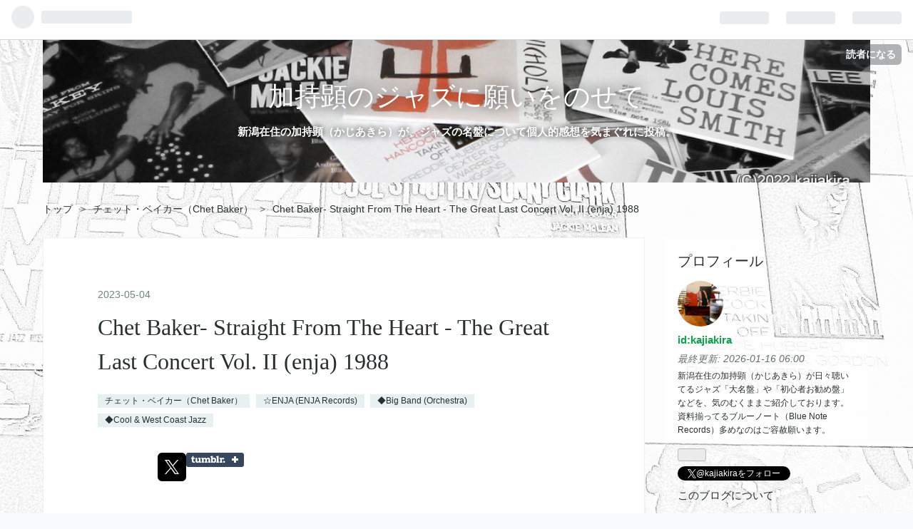

--- FILE ---
content_type: text/html; charset=utf-8
request_url: https://kaji-jazz.hatenablog.com/entry/2023/05/04/063000
body_size: 32502
content:
<!DOCTYPE html>
<html
  lang="ja"

data-admin-domain="//blog.hatena.ne.jp"
data-admin-origin="https://blog.hatena.ne.jp"
data-author="kajiakira"
data-avail-langs="ja en"
data-blog="kaji-jazz.hatenablog.com"
data-blog-host="kaji-jazz.hatenablog.com"
data-blog-is-public="1"
data-blog-name="加持顕のジャズに願いをのせて"
data-blog-owner="kajiakira"
data-blog-show-ads="1"
data-blog-show-sleeping-ads=""
data-blog-uri="https://kaji-jazz.hatenablog.com/"
data-blog-uuid="13574176438055269221"
data-blogs-uri-base="https://kaji-jazz.hatenablog.com"
data-brand="hatenablog"
data-data-layer="{&quot;hatenablog&quot;:{&quot;admin&quot;:{},&quot;analytics&quot;:{&quot;brand_property_id&quot;:&quot;&quot;,&quot;measurement_id&quot;:&quot;G-6S7M9R5VBV&quot;,&quot;non_sampling_property_id&quot;:&quot;&quot;,&quot;property_id&quot;:&quot;UA-36410101-3&quot;,&quot;separated_property_id&quot;:&quot;UA-29716941-17&quot;},&quot;blog&quot;:{&quot;blog_id&quot;:&quot;13574176438055269221&quot;,&quot;content_seems_japanese&quot;:&quot;true&quot;,&quot;disable_ads&quot;:&quot;&quot;,&quot;enable_ads&quot;:&quot;true&quot;,&quot;enable_keyword_link&quot;:&quot;true&quot;,&quot;entry_show_footer_related_entries&quot;:&quot;true&quot;,&quot;force_pc_view&quot;:&quot;false&quot;,&quot;is_public&quot;:&quot;true&quot;,&quot;is_responsive_view&quot;:&quot;false&quot;,&quot;is_sleeping&quot;:&quot;false&quot;,&quot;lang&quot;:&quot;ja&quot;,&quot;name&quot;:&quot;\u52a0\u6301\u9855\u306e\u30b8\u30e3\u30ba\u306b\u9858\u3044\u3092\u306e\u305b\u3066&quot;,&quot;owner_name&quot;:&quot;kajiakira&quot;,&quot;uri&quot;:&quot;https://kaji-jazz.hatenablog.com/&quot;},&quot;brand&quot;:&quot;hatenablog&quot;,&quot;page_id&quot;:&quot;entry&quot;,&quot;permalink_entry&quot;:{&quot;author_name&quot;:&quot;kajiakira&quot;,&quot;categories&quot;:&quot;\u30c1\u30a7\u30c3\u30c8\u30fb\u30d9\u30a4\u30ab\u30fc\uff08Chet Baker\uff09\t\u2606ENJA (ENJA Records)\t\u25c6Big Band (Orchestra)\t\u25c6Cool &amp; West Coast Jazz&quot;,&quot;character_count&quot;:2807,&quot;date&quot;:&quot;2023-05-04&quot;,&quot;entry_id&quot;:&quot;820878482951797076&quot;,&quot;first_category&quot;:&quot;\u30c1\u30a7\u30c3\u30c8\u30fb\u30d9\u30a4\u30ab\u30fc\uff08Chet Baker\uff09&quot;,&quot;hour&quot;:&quot;6&quot;,&quot;title&quot;:&quot;Chet Baker- Straight From The Heart - The Great Last Concert Vol. II (enja) 1988&quot;,&quot;uri&quot;:&quot;https://kaji-jazz.hatenablog.com/entry/2023/05/04/063000&quot;},&quot;pro&quot;:&quot;free&quot;,&quot;router_type&quot;:&quot;blogs&quot;}}"
data-device="pc"
data-dont-recommend-pro="false"
data-global-domain="https://hatena.blog"
data-globalheader-color="b"
data-globalheader-type="pc"
data-has-touch-view="1"
data-help-url="https://help.hatenablog.com"
data-page="entry"
data-parts-domain="https://hatenablog-parts.com"
data-plus-available=""
data-pro="false"
data-router-type="blogs"
data-sentry-dsn="https://03a33e4781a24cf2885099fed222b56d@sentry.io/1195218"
data-sentry-environment="production"
data-sentry-sample-rate="0.1"
data-static-domain="https://cdn.blog.st-hatena.com"
data-version="ce040fcbad0d42a5e1cae88990dad0"




  data-initial-state="{}"

  >
  <head prefix="og: http://ogp.me/ns# fb: http://ogp.me/ns/fb# article: http://ogp.me/ns/article#">

  

  
  <meta name="viewport" content="width=device-width, initial-scale=1.0" />


  


  

  <meta name="robots" content="max-image-preview:large" />


  <meta charset="utf-8"/>
  <meta http-equiv="X-UA-Compatible" content="IE=7; IE=9; IE=10; IE=11" />
  <title>Chet Baker- Straight From The Heart - The Great Last Concert Vol. II (enja) 1988 - 加持顕のジャズに願いをのせて</title>

  
  <link rel="canonical" href="https://kaji-jazz.hatenablog.com/entry/2023/05/04/063000"/>



  

<meta itemprop="name" content="Chet Baker- Straight From The Heart - The Great Last Concert Vol. II (enja) 1988 - 加持顕のジャズに願いをのせて"/>

  <meta itemprop="image" content="https://cdn.image.st-hatena.com/image/scale/fdd7528e7cecda9dcb1291304ce6158925725d7c/backend=imagemagick;version=1;width=1300/https%3A%2F%2Fcdn-ak.f.st-hatena.com%2Fimages%2Ffotolife%2Fk%2Fkajiakira%2F20230722%2F20230722112452.jpg"/>


  <meta property="og:title" content="Chet Baker- Straight From The Heart - The Great Last Concert Vol. II (enja) 1988 - 加持顕のジャズに願いをのせて"/>
<meta property="og:type" content="article"/>
  <meta property="og:url" content="https://kaji-jazz.hatenablog.com/entry/2023/05/04/063000"/>

  <meta property="og:image" content="https://cdn.image.st-hatena.com/image/scale/fdd7528e7cecda9dcb1291304ce6158925725d7c/backend=imagemagick;version=1;width=1300/https%3A%2F%2Fcdn-ak.f.st-hatena.com%2Fimages%2Ffotolife%2Fk%2Fkajiakira%2F20230722%2F20230722112452.jpg"/>

<meta property="og:image:alt" content="Chet Baker- Straight From The Heart - The Great Last Concert Vol. II (enja) 1988 - 加持顕のジャズに願いをのせて"/>
    <meta property="og:description" content="ウエスト・コースト・ジャズの大スター、チェット・ベイカー（Chet Baker）が謎の転落死であっけなくこの世を去る直前に行われた1988年04月28日、西ドイツにおけるライブ録音第２弾が「Straight From The Heart - The Great Last Concert Vol. II (Enja Records enja-6020)」です。 1980年代におけるチェット・ベイカー（Chet Baker）の録音は、現地に単身乗り込んで地元ミュージシャンと演奏したライブ録音や、フィリップ・カテリーン（Philip Catherine）など気心のしれたギタリストに、ベースだけを加え…" />
<meta property="og:site_name" content="加持顕のジャズに願いをのせて"/>

  <meta property="article:published_time" content="2023-05-03T21:30:00Z" />

    <meta property="article:tag" content="チェット・ベイカー（Chet Baker）" />
    <meta property="article:tag" content="☆ENJA (ENJA Records)" />
    <meta property="article:tag" content="◆Big Band (Orchestra)" />
    <meta property="article:tag" content="◆Cool &amp; West Coast Jazz" />
      <meta name="twitter:card"  content="summary_large_image" />
    <meta name="twitter:image" content="https://cdn.image.st-hatena.com/image/scale/fdd7528e7cecda9dcb1291304ce6158925725d7c/backend=imagemagick;version=1;width=1300/https%3A%2F%2Fcdn-ak.f.st-hatena.com%2Fimages%2Ffotolife%2Fk%2Fkajiakira%2F20230722%2F20230722112452.jpg" />  <meta name="twitter:title" content="Chet Baker- Straight From The Heart - The Great Last Concert Vol. II (enja) 1988 - 加持顕のジャズに願いをのせて" />    <meta name="twitter:description" content="ウエスト・コースト・ジャズの大スター、チェット・ベイカー（Chet Baker）が謎の転落死であっけなくこの世を去る直前に行われた1988年04月28日、西ドイツにおけるライブ録音第２弾が「Straight From The Heart - The Great Last Concert Vol. II (Enja Re…" />  <meta name="twitter:app:name:iphone" content="はてなブログアプリ" />
  <meta name="twitter:app:id:iphone" content="583299321" />
  <meta name="twitter:app:url:iphone" content="hatenablog:///open?uri=https%3A%2F%2Fkaji-jazz.hatenablog.com%2Fentry%2F2023%2F05%2F04%2F063000" />  <meta name="twitter:site" content="@kajiakira" />
  
    <meta name="description" content="ウエスト・コースト・ジャズの大スター、チェット・ベイカー（Chet Baker）が謎の転落死であっけなくこの世を去る直前に行われた1988年04月28日、西ドイツにおけるライブ録音第２弾が「Straight From The Heart - The Great Last Concert Vol. II (Enja Records enja-6020)」です。 1980年代におけるチェット・ベイカー（Chet Baker）の録音は、現地に単身乗り込んで地元ミュージシャンと演奏したライブ録音や、フィリップ・カテリーン（Philip Catherine）など気心のしれたギタリストに、ベースだけを加え…" />
    <meta name="keywords" content="加持顕,新潟,ジャズ,JAZZ" />


  
<script
  id="embed-gtm-data-layer-loader"
  data-data-layer-page-specific="{&quot;hatenablog&quot;:{&quot;blogs_permalink&quot;:{&quot;entry_afc_issued&quot;:&quot;false&quot;,&quot;is_blog_sleeping&quot;:&quot;false&quot;,&quot;blog_afc_issued&quot;:&quot;false&quot;,&quot;has_related_entries_with_elasticsearch&quot;:&quot;true&quot;,&quot;is_author_pro&quot;:&quot;false&quot;}}}"
>
(function() {
  function loadDataLayer(elem, attrName) {
    if (!elem) { return {}; }
    var json = elem.getAttribute(attrName);
    if (!json) { return {}; }
    return JSON.parse(json);
  }

  var globalVariables = loadDataLayer(
    document.documentElement,
    'data-data-layer'
  );
  var pageSpecificVariables = loadDataLayer(
    document.getElementById('embed-gtm-data-layer-loader'),
    'data-data-layer-page-specific'
  );

  var variables = [globalVariables, pageSpecificVariables];

  if (!window.dataLayer) {
    window.dataLayer = [];
  }

  for (var i = 0; i < variables.length; i++) {
    window.dataLayer.push(variables[i]);
  }
})();
</script>

<!-- Google Tag Manager -->
<script>(function(w,d,s,l,i){w[l]=w[l]||[];w[l].push({'gtm.start':
new Date().getTime(),event:'gtm.js'});var f=d.getElementsByTagName(s)[0],
j=d.createElement(s),dl=l!='dataLayer'?'&l='+l:'';j.async=true;j.src=
'https://www.googletagmanager.com/gtm.js?id='+i+dl;f.parentNode.insertBefore(j,f);
})(window,document,'script','dataLayer','GTM-P4CXTW');</script>
<!-- End Google Tag Manager -->











  <link rel="shortcut icon" href="https://kaji-jazz.hatenablog.com/icon/favicon">
<link rel="apple-touch-icon" href="https://kaji-jazz.hatenablog.com/icon/touch">
<link rel="icon" sizes="192x192" href="https://kaji-jazz.hatenablog.com/icon/link">

  

<link rel="alternate" type="application/atom+xml" title="Atom" href="https://kaji-jazz.hatenablog.com/feed"/>
<link rel="alternate" type="application/rss+xml" title="RSS2.0" href="https://kaji-jazz.hatenablog.com/rss"/>

  <link rel="alternate" type="application/json+oembed" href="https://hatena.blog/oembed?url=https%3A%2F%2Fkaji-jazz.hatenablog.com%2Fentry%2F2023%2F05%2F04%2F063000&amp;format=json" title="oEmbed Profile of Chet Baker- Straight From The Heart - The Great Last Concert Vol. II (enja) 1988"/>
<link rel="alternate" type="text/xml+oembed" href="https://hatena.blog/oembed?url=https%3A%2F%2Fkaji-jazz.hatenablog.com%2Fentry%2F2023%2F05%2F04%2F063000&amp;format=xml" title="oEmbed Profile of Chet Baker- Straight From The Heart - The Great Last Concert Vol. II (enja) 1988"/>
  
  <link rel="author" href="http://www.hatena.ne.jp/kajiakira/">

  

  
      <link rel="preload" href="https://cdn-ak.f.st-hatena.com/images/fotolife/k/kajiakira/20070426/20070426150700.jpg" as="image"/>
      <link rel="preload" href="https://cdn-ak.f.st-hatena.com/images/fotolife/k/kajiakira/20070426/20070426151601.jpg" as="image"/>
      <link rel="preload" href="https://cdn-ak.f.st-hatena.com/images/fotolife/k/kajiakira/20230722/20230722112452.jpg" as="image"/>


  
    
<link rel="stylesheet" type="text/css" href="https://cdn.blog.st-hatena.com/css/blog.css?version=ce040fcbad0d42a5e1cae88990dad0"/>

    
  <link rel="stylesheet" type="text/css" href="https://usercss.blog.st-hatena.com/blog_style/13574176438055269221/a54f98bc875a49ee4f2162efba5a95c764f2f8be"/>
  
  

  

  
<script> </script>

  
<style>
  div#google_afc_user,
  div.google-afc-user-container,
  div.google_afc_image,
  div.google_afc_blocklink {
      display: block !important;
  }
</style>


  
    <script src="https://cdn.pool.st-hatena.com/valve/valve.js" async></script>
<script id="test-valve-definition">
  var valve = window.valve || [];

  valve.push(function(v) {
    
    

    v.config({
      service: 'blog',
      content: {
        result: 'adtrust',
        documentIds: ["blog:entry:820878482951797076"]
      }
    });
    v.defineDFPSlot({"lazy":1,"sizes":{"mappings":[[[320,568],[[336,280],[300,250],"fluid"]],[[0,0],[[300,250]]]]},"slotId":"ad-in-entry","unit":"/4374287/blog_pc_entry_sleep_in-article"});    v.defineDFPSlot({"lazy":"","sizes":[[300,250],[336,280],[468,60],"fluid"],"slotId":"google_afc_user_container_0","unit":"/4374287/blog_user"});
    v.sealDFPSlots();
  });
</script>

  

  
    <script type="application/ld+json">{"@context":"http://schema.org","@type":"Article","dateModified":"2023-07-22T12:10:26+09:00","datePublished":"2023-05-04T06:30:00+09:00","description":"ウエスト・コースト・ジャズの大スター、チェット・ベイカー（Chet Baker）が謎の転落死であっけなくこの世を去る直前に行われた1988年04月28日、西ドイツにおけるライブ録音第２弾が「Straight From The Heart - The Great Last Concert Vol. II (Enja Records enja-6020)」です。 1980年代におけるチェット・ベイカー（Chet Baker）の録音は、現地に単身乗り込んで地元ミュージシャンと演奏したライブ録音や、フィリップ・カテリーン（Philip Catherine）など気心のしれたギタリストに、ベースだけを加え…","headline":"Chet Baker- Straight From The Heart - The Great Last Concert Vol. II (enja) 1988","image":["https://cdn-ak.f.st-hatena.com/images/fotolife/k/kajiakira/20230722/20230722112452.jpg"],"mainEntityOfPage":{"@id":"https://kaji-jazz.hatenablog.com/entry/2023/05/04/063000","@type":"WebPage"}}</script>

  

  
</head>

  <body class="page-entry header-image-enable category-チェット・ベイカー（Chet-Baker） category-☆ENJA-(ENJA-Records) category-◆Big-Band-(Orchestra) category-◆Cool-&amp;-West-Coast-Jazz globalheader-ng-enabled">
    

<div id="globalheader-container"
  data-brand="hatenablog"
  
  >
  <iframe id="globalheader" height="37" frameborder="0" allowTransparency="true"></iframe>
</div>


  
  
  
    <nav class="
      blog-controlls
      
    ">
      <div class="blog-controlls-blog-icon">
        <a href="https://kaji-jazz.hatenablog.com/">
          <img src="https://cdn.image.st-hatena.com/image/square/c0ad929b98a59a196fd280f33b9290b7712eb1e2/backend=imagemagick;height=128;version=1;width=128/https%3A%2F%2Fcdn.user.blog.st-hatena.com%2Fblog_custom_icon%2F4389795%2F164281945647523" alt="加持顕のジャズに願いをのせて"/>
        </a>
      </div>
      <div class="blog-controlls-title">
        <a href="https://kaji-jazz.hatenablog.com/">加持顕のジャズに願いをのせて</a>
      </div>
      <a href="https://blog.hatena.ne.jp/kajiakira/kaji-jazz.hatenablog.com/subscribe?utm_campaign=subscribe_blog&amp;utm_medium=button&amp;utm_source=blogs_topright_button" class="blog-controlls-subscribe-btn test-blog-header-controlls-subscribe">
        読者になる
      </a>
    </nav>
  

  <div id="container">
    <div id="container-inner">
      <header id="blog-title" data-brand="hatenablog">
  <div id="blog-title-inner" style="background-image: url('https://cdn-ak.f.st-hatena.com/images/fotolife/k/kajiakira/20070426/20070426150700.jpg'); background-position: center 0px;">
    <div id="blog-title-content">
      <h1 id="title"><a href="https://kaji-jazz.hatenablog.com/">加持顕のジャズに願いをのせて</a></h1>
      
        <h2 id="blog-description">新潟在住の加持顕（かじあきら）が、ジャズの名盤について個人的感想を気まぐれに投稿。</h2>
      
    </div>
  </div>
</header>

      

      
          <div id="top-box">
    <div class="breadcrumb" data-test-id="breadcrumb">
      <div class="breadcrumb-inner">
        <a class="breadcrumb-link" href="https://kaji-jazz.hatenablog.com/"><span>トップ</span></a>          <span class="breadcrumb-gt">&gt;</span>          <span class="breadcrumb-child">            <a class="breadcrumb-child-link" href="https://kaji-jazz.hatenablog.com/archive/category/%E3%83%81%E3%82%A7%E3%83%83%E3%83%88%E3%83%BB%E3%83%99%E3%82%A4%E3%82%AB%E3%83%BC%EF%BC%88Chet%20Baker%EF%BC%89"><span>チェット・ベイカー（Chet Baker）</span></a>          </span>            <span class="breadcrumb-gt">&gt;</span>          <span class="breadcrumb-child">            <span>Chet Baker- Straight From The Heart - The Great Last Concert Vol. II (enja) 1988</span>          </span>      </div>
    </div>
  </div>
  <script type="application/ld+json" class="test-breadcrumb-json-ld">
    {"itemListElement":[{"@type":"ListItem","item":{"@id":"https://kaji-jazz.hatenablog.com/","name":"トップ"},"position":1},{"@type":"ListItem","position":2,"item":{"name":"チェット・ベイカー（Chet Baker）","@id":"https://kaji-jazz.hatenablog.com/archive/category/%E3%83%81%E3%82%A7%E3%83%83%E3%83%88%E3%83%BB%E3%83%99%E3%82%A4%E3%82%AB%E3%83%BC%EF%BC%88Chet%20Baker%EF%BC%89"}}],"@context":"http://schema.org","@type":"BreadcrumbList"}
  </script>
      
      




<div id="content" class="hfeed"
  
  >
  <div id="content-inner">
    <div id="wrapper">
      <div id="main">
        <div id="main-inner">
          

          


  


          
  
  <!-- google_ad_section_start -->
  <!-- rakuten_ad_target_begin -->
  
  
  

  

  
    
      
        <article class="entry hentry test-hentry js-entry-article date-first autopagerize_page_element chars-3200 words-400 mode-html entry-odd" id="entry-820878482951797076" data-keyword-campaign="" data-uuid="820878482951797076" data-publication-type="entry">
  <div class="entry-inner">
    <header class="entry-header">
  
    <div class="date entry-date first">
    <a href="https://kaji-jazz.hatenablog.com/archive/2023/05/04" rel="nofollow">
      <time datetime="2023-05-03T21:30:00Z" title="2023-05-03T21:30:00Z">
        <span class="date-year">2023</span><span class="hyphen">-</span><span class="date-month">05</span><span class="hyphen">-</span><span class="date-day">04</span>
      </time>
    </a>
      </div>
  <h1 class="entry-title">
  <a href="https://kaji-jazz.hatenablog.com/entry/2023/05/04/063000" class="entry-title-link bookmark">Chet Baker- Straight From The Heart - The Great Last Concert Vol. II (enja) 1988</a>
</h1>

  
  

  <div class="entry-categories categories">
    
    <a href="https://kaji-jazz.hatenablog.com/archive/category/%E3%83%81%E3%82%A7%E3%83%83%E3%83%88%E3%83%BB%E3%83%99%E3%82%A4%E3%82%AB%E3%83%BC%EF%BC%88Chet%20Baker%EF%BC%89" class="entry-category-link category-チェット・ベイカー（Chet-Baker）">チェット・ベイカー（Chet Baker）</a>
    
    <a href="https://kaji-jazz.hatenablog.com/archive/category/%E2%98%86ENJA%20%28ENJA%20Records%29" class="entry-category-link category-☆ENJA-(ENJA-Records)">☆ENJA (ENJA Records)</a>
    
    <a href="https://kaji-jazz.hatenablog.com/archive/category/%E2%97%86Big%20Band%20%28Orchestra%29" class="entry-category-link category-◆Big-Band-(Orchestra)">◆Big Band (Orchestra)</a>
    
    <a href="https://kaji-jazz.hatenablog.com/archive/category/%E2%97%86Cool%20%26%20West%20Coast%20Jazz" class="entry-category-link category-◆Cool-&amp;-West-Coast-Jazz">◆Cool &amp; West Coast Jazz</a>
    
  </div>


  

  
  
<div class="social-buttons">
  
  
    <div class="social-button-item">
      <a href="https://b.hatena.ne.jp/entry/s/kaji-jazz.hatenablog.com/entry/2023/05/04/063000" class="hatena-bookmark-button" data-hatena-bookmark-url="https://kaji-jazz.hatenablog.com/entry/2023/05/04/063000" data-hatena-bookmark-layout="vertical-balloon" data-hatena-bookmark-lang="ja" title="この記事をはてなブックマークに追加"><img src="https://b.st-hatena.com/images/entry-button/button-only.gif" alt="この記事をはてなブックマークに追加" width="20" height="20" style="border: none;" /></a>
    </div>
  
  
    <div class="social-button-item">
      <div class="fb-share-button" data-layout="box_count" data-href="https://kaji-jazz.hatenablog.com/entry/2023/05/04/063000"></div>
    </div>
  
  
    
    
    <div class="social-button-item">
      <a
          class="entry-share-button entry-share-button-twitter test-share-button-twitter"
          href="https://x.com/intent/tweet?text=Chet+Baker-+Straight+From+The+Heart+-+The+Great+Last+Concert+Vol.+II+(enja)+1988+-+%E5%8A%A0%E6%8C%81%E9%A1%95%E3%81%AE%E3%82%B8%E3%83%A3%E3%82%BA%E3%81%AB%E9%A1%98%E3%81%84%E3%82%92%E3%81%AE%E3%81%9B%E3%81%A6&amp;url=https%3A%2F%2Fkaji-jazz.hatenablog.com%2Fentry%2F2023%2F05%2F04%2F063000"
          title="X（Twitter）で投稿する"
        ></a>
    </div>
  
  
    <div class="social-button-item">
      
      <a href="http://www.tumblr.com/share" data-hatenablog-tumblr-share-button data-share-url="https://kaji-jazz.hatenablog.com/entry/2023/05/04/063000" data-share-title="Chet Baker- Straight From The Heart - The Great Last Concert Vol. II (enja) 1988 - 加持顕のジャズに願いをのせて" title="Share on Tumblr" style="display:inline-block; text-indent:-9999px; overflow:hidden; width:81px; height:20px; background:url('https://platform.tumblr.com/v1/share_1.png') top left no-repeat transparent; vertical-align: top;">Share on Tumblr</a>
    </div>
  
  
  
  
  
</div>



</header>

    


    <div class="entry-content hatenablog-entry">
  
    <p>ウ<a class="keyword" href="https://d.hatena.ne.jp/keyword/%A5%A8%A5%B9">エス</a>ト・コースト・ジャズの大スター、<a class="keyword" href="https://d.hatena.ne.jp/keyword/%A5%C1%A5%A7%A5%C3%A5%C8%A1%A6%A5%D9%A5%A4%A5%AB%A1%BC">チェット・ベイカー</a>（<a class="keyword" href="https://d.hatena.ne.jp/keyword/Chet%20Baker">Chet Baker</a>）が謎の転落死であっけなくこの世を去る直前に行われた1988年04月28日、西ドイツにおけるライブ録音第２弾が「Straight From The Heart - The Great Last Concert Vol. II (Enja Records enja-6020)」です。</p>
<p> </p>
<p><img src="https://cdn-ak.f.st-hatena.com/images/fotolife/k/kajiakira/20230722/20230722112452.jpg" alt="Chet Baker- Straight From The Heart - The Great Last Concert Vol. II (enja) 1988" width="599" height="600" loading="lazy" title="" class="hatena-fotolife" itemprop="image" /></p>
<p> </p>
<p>1980年代における<a class="keyword" href="https://d.hatena.ne.jp/keyword/%A5%C1%A5%A7%A5%C3%A5%C8%A1%A6%A5%D9%A5%A4%A5%AB%A1%BC">チェット・ベイカー</a>（<a class="keyword" href="https://d.hatena.ne.jp/keyword/Chet%20Baker">Chet Baker</a>）の録音は、現地に単身乗り込んで地元ミュージシャンと演奏したライブ録音や、フィリップ・カテリーン（Philip Catherine）など気心のしれたギタリストに、ベースだけを加えたシンプルなドラムレス編成での録音まで、発掘盤含め大量に出回っているので、どこから聴こうか迷う程ですが・・・。</p>
<p> </p>
<p>廉価版が継続的に発売されいている「Straight From The Heart - The Great Last Concert Vol. II (Enja Records enja-6020)」あたりを最初の方に聴いていただけると、亡くなる直前の<a class="keyword" href="https://d.hatena.ne.jp/keyword/%A5%C1%A5%A7%A5%C3%A5%C8%A1%A6%A5%D9%A5%A4%A5%AB%A1%BC">チェット・ベイカー</a>（<a class="keyword" href="https://d.hatena.ne.jp/keyword/Chet%20Baker">Chet Baker</a>）が物凄い演奏していた事がご理解いただけるかと思います。</p>
<p> </p>
<p>さて、このアルバムに収録された<a class="keyword" href="https://d.hatena.ne.jp/keyword/%A5%C1%A5%A7%A5%C3%A5%C8%A1%A6%A5%D9%A5%A4%A5%AB%A1%BC">チェット・ベイカー</a>（<a class="keyword" href="https://d.hatena.ne.jp/keyword/Chet%20Baker">Chet Baker</a>）とビックバンド「The <a class="keyword" href="https://d.hatena.ne.jp/keyword/NDR">NDR</a> Big Band」との共演は、１曲目「Look For The Silver Lining」と５曲目「Sippin' At Bells」です。<br /><br /></p>
<p>特に<a class="keyword" href="https://d.hatena.ne.jp/keyword/%A5%D3%A5%D0%A5%C3%A5%D7">ビバップ</a>風味満点の「Sippin' At Bells」のテーマ部における<a class="keyword" href="https://d.hatena.ne.jp/keyword/%A5%C1%A5%A7%A5%C3%A5%C8%A1%A6%A5%D9%A5%A4%A5%AB%A1%BC">チェット・ベイカー</a>（<a class="keyword" href="https://d.hatena.ne.jp/keyword/Chet%20Baker">Chet Baker</a>）の、ややモタつき気味なバックを圧倒する溌剌とした吹きっぷりに注目していただきたいです。</p>
<p> </p>
<p><iframe src="https://www.youtube.com/embed/uXRlNY5yTU8?enablejsapi=1" width="560" height="315" frameborder="0" allowfullscreen="" id="widget2" title="sippin' at bells chet baker"></iframe><br /><a href="https://www.youtube.com/watch?v=uXRlNY5yTU8">www.youtube.com</a></p>
<p> </p>
<p>ビックバンドとの共演といって思い出すのが、<a class="keyword" href="https://d.hatena.ne.jp/keyword/%A5%AF%A5%A4%A5%F3%A5%B7%A1%BC%A1%A6%A5%B8%A5%E7%A1%BC%A5%F3%A5%BA">クインシー・ジョーンズ</a>（<a class="keyword" href="https://d.hatena.ne.jp/keyword/Quincy%20Jones">Quincy Jones</a>）オーケストラと共演した<a class="keyword" href="https://d.hatena.ne.jp/keyword/%A5%DE%A5%A4%A5%EB%A5%B9%A1%A6%A5%C7%A5%A4%A5%F4%A5%A3%A5%B9">マイルス・デイヴィス</a>（<a class="keyword" href="https://d.hatena.ne.jp/keyword/Miles%20Davis">Miles Davis</a>）である訳ですが、マイルスは吹くのが面倒な曲は、<a class="keyword" href="https://d.hatena.ne.jp/keyword/%A5%A6%A5%A9%A5%EC%A5%B9%A1%A6%A5%EB%A1%BC%A5%CB%A1%BC">ウォレス・ルーニー</a>（Wallace Roney）に丸投げしてましたからね・・・（笑）。</p>
<p> </p>
<div class="freezed">
<div class="hatena-asin-detail"><a href="https://www.amazon.co.jp/dp/B00IEOGU0S?tag=kajiakirablog-22&amp;linkCode=osi&amp;th=1&amp;psc=1" class="hatena-asin-detail-image-link" target="_blank" rel="noopener"><img src="https://m.media-amazon.com/images/I/61jutA2e0aL._SL500_.jpg" class="hatena-asin-detail-image" alt="Miles &amp; Quincy Live at Montreu" title="Miles &amp; Quincy Live at Montreu" /></a>
<div class="hatena-asin-detail-info">
<p class="hatena-asin-detail-title"><a href="https://www.amazon.co.jp/dp/B00IEOGU0S?tag=kajiakirablog-22&amp;linkCode=osi&amp;th=1&amp;psc=1" target="_blank" rel="noopener">Miles &amp; Quincy Live at Montreu</a></p>
<ul class="hatena-asin-detail-meta">
<li><span class="hatena-asin-detail-label">アーティスト:</span><a href="https://d.hatena.ne.jp/keyword/Davis%2C%20Miles" class="keyword">Davis, Miles</a></li>
<li>Warner Brothers</li>
</ul>
<a href="https://www.amazon.co.jp/dp/B00IEOGU0S?tag=kajiakirablog-22&amp;linkCode=osi&amp;th=1&amp;psc=1" class="asin-detail-buy" target="_blank" rel="noopener">Amazon</a></div>
</div>
</div>
<p> </p>
<p> </p>
<p><a class="keyword" href="https://d.hatena.ne.jp/keyword/%A5%C1%A5%A7%A5%C3%A5%C8%A1%A6%A5%D9%A5%A4%A5%AB%A1%BC">チェット・ベイカー</a>（<a class="keyword" href="https://d.hatena.ne.jp/keyword/Chet%20Baker">Chet Baker</a>）とストリングス「The Radio Orchestra Hannover」との共演は、２曲目「I Get Along Without You Very Well」、４曲目「There's A Small <a class="keyword" href="https://d.hatena.ne.jp/keyword/Hotel">Hotel</a>」、６曲目「Tenderly」。</p>
<p> </p>
<p><iframe src="https://www.youtube.com/embed/IYgER54thV8?enablejsapi=1" width="560" height="315" frameborder="0" allowfullscreen="" id="widget4" title="Chet Baker - Tenderly"></iframe><br /><a href="https://www.youtube.com/watch?v=IYgER54thV8">www.youtube.com</a></p>
<p> </p>
<p>ウォルター・ノリス（Walter Norris）を中心とするコンボ編成での演奏は３曲目「Conception」と、アンコールとして演奏された７曲目「My Funny Valentine」です。</p>
<p> </p>
<p><iframe src="https://www.youtube.com/embed/AaH0lA-vbrg?enablejsapi=1" width="560" height="315" frameborder="0" allowfullscreen="" id="widget6" title="Chet Baker -  My Funny Valentine (Reprise)"></iframe><br /><a href="https://www.youtube.com/watch?v=AaH0lA-vbrg">www.youtube.com</a></p>
<p> </p>
<p>ほぼピアノとトランペットのみの、美しいバラッド風味の演奏ですが、最後に聴こえる観客の温かい拍手が、アンコールに相応しい雰囲気を醸し出しております。</p>
<p> </p>
<p> </p>
<p><a class="keyword" href="https://d.hatena.ne.jp/keyword/Chet%20Baker">Chet Baker</a>- Straight From The Heart - The Great Last Concert Vol. II<br />Enja Records enja-6020 / Crown Records </p>
<p><br />side 1 (A)<br />01. Look For The Silver Lining (Jerome Kern / arr by B. Ebbinghouse)  5:24<br />02. I Get Along Without You Very Well (Hoagy Carmichael / arr by B. Ebbinghouse)  5:57<br />03. Conception (George Shearing)  7:40</p>
<p>side 2 (B)<br />04. There's A Small <a class="keyword" href="https://d.hatena.ne.jp/keyword/Hotel">Hotel</a> (Richard Rodgers / arr by B. Ebbinghouse)  6:11<br />05. Sippin' At Bells (<a class="keyword" href="https://d.hatena.ne.jp/keyword/Miles%20Davis">Miles Davis</a> / arr by A. J. Keller)  4:42<br />06. Tenderly (Walter Gross / arr by B. Ebbinghouse)  6:24</p>
<p>The Encore:<br />07. My Funny Valentine (R. Rogers - L. Hart)  6:47</p>
<p> </p>
<p>April 28, 1988 at the Funkhaus, Hannover, West Germany.</p>
<p> </p>
<p>#01,05  <a class="keyword" href="https://d.hatena.ne.jp/keyword/Chet%20Baker">Chet Baker</a> with The <a class="keyword" href="https://d.hatena.ne.jp/keyword/NDR">NDR</a> Big Band</p>
<p><a class="keyword" href="https://d.hatena.ne.jp/keyword/Chet%20Baker">Chet Baker</a> (tp,vo) Herb Geller (as) Walter Norris (p) John Schroder (g) <br />Lucas Lindholm (b) Aage Tanggaard (ds) </p>
<p>The <a class="keyword" href="https://d.hatena.ne.jp/keyword/NDR">NDR</a> Big Band, Dieter Glawischnig (conductor)</p>
<p>Bob Lanese, Heinz Habermann, Lennart Axelsson, Manfred Moch (tp)<br />Egon Christmann, Hermann Plato, Manfred Grossmann, Wolfgang Ahlers (tb) <br />Andreas Böther, Emil Wurster, Harald Ende, Klaus <a class="keyword" href="https://d.hatena.ne.jp/keyword/Nagurski">Nagurski</a> (fl,reeds) <br />Wolfgang Schlüter (vib) </p>
<p><br />#02,04,06  <a class="keyword" href="https://d.hatena.ne.jp/keyword/Chet%20Baker">Chet Baker</a> with The Radio Symphony Hannover</p>
<p><a class="keyword" href="https://d.hatena.ne.jp/keyword/Chet%20Baker">Chet Baker</a> (tp,vo) Walter Norris (p) John Schroder (g) Aage Tanggaard (ds) </p>
<p>The Radio Symphony Hannover, Dieter Glawischnig (director)</p>
<p><br />#03,07  <a class="keyword" href="https://d.hatena.ne.jp/keyword/Chet%20Baker">Chet Baker</a> with Walter Norris Quartet</p>
<p><a class="keyword" href="https://d.hatena.ne.jp/keyword/Chet%20Baker">Chet Baker</a> (tp,vo) Herb Geller (as) Walter Norris (p) John Schroder (g) <br />Lucas Lindholm (b) Aage Tanggaard (ds) </p>
<p> </p>
<div class="freezed">
<div class="hatena-asin-detail"><a href="https://www.amazon.co.jp/dp/B00ID6VD8Q?tag=kajiakirablog-22&amp;linkCode=osi&amp;th=1&amp;psc=1" class="hatena-asin-detail-image-link" target="_blank" rel="noopener"><img src="https://m.media-amazon.com/images/I/51A4rF-rmRL._SL500_.jpg" class="hatena-asin-detail-image" alt="ストレイト・フロム・ザ・ハート~ザ・ラスト・コンサートVOL.2" title="ストレイト・フロム・ザ・ハート~ザ・ラスト・コンサートVOL.2" /></a>
<div class="hatena-asin-detail-info">
<p class="hatena-asin-detail-title"><a href="https://www.amazon.co.jp/dp/B00ID6VD8Q?tag=kajiakirablog-22&amp;linkCode=osi&amp;th=1&amp;psc=1" target="_blank" rel="noopener">ストレイト・フロム・ザ・ハート~ザ・ラスト・コンサートVOL.2</a></p>
<ul class="hatena-asin-detail-meta">
<li><span class="hatena-asin-detail-label">アーティスト:</span><a href="https://d.hatena.ne.jp/keyword/%A5%C1%A5%A7%A5%C3%A5%C8%A1%A6%A5%D9%A5%A4%A5%AB%A1%BC" class="keyword">チェット・ベイカー</a></li>
<li>Solid</li>
</ul>
<a href="https://www.amazon.co.jp/dp/B00ID6VD8Q?tag=kajiakirablog-22&amp;linkCode=osi&amp;th=1&amp;psc=1" class="asin-detail-buy" target="_blank" rel="noopener">Amazon</a></div>
</div>
</div>
<p> </p>
    
    




    

  
</div>

    
  <footer class="entry-footer">
    
    <div class="entry-tags-wrapper">
  <div class="entry-tags">  </div>
</div>

    <p class="entry-footer-section track-inview-by-gtm" data-gtm-track-json="{&quot;area&quot;: &quot;finish_reading&quot;}">
  <span class="author vcard"><span class="fn" data-load-nickname="1" data-user-name="kajiakira" >kajiakira</span></span>
  <span class="entry-footer-time"><a href="https://kaji-jazz.hatenablog.com/entry/2023/05/04/063000"><time data-relative datetime="2023-05-03T21:30:00Z" title="2023-05-03T21:30:00Z" class="updated">2023-05-04 06:30</time></a></span>
  
  
  
    <span class="
      entry-footer-subscribe
      
    " data-test-blog-controlls-subscribe>
      <a href="https://blog.hatena.ne.jp/kajiakira/kaji-jazz.hatenablog.com/subscribe?utm_medium=button&amp;utm_campaign=subscribe_blog&amp;utm_source=blogs_entry_footer">
        読者になる
      </a>
    </span>
  
</p>

    
  <div
    class="hatena-star-container"
    data-hatena-star-container
    data-hatena-star-url="https://kaji-jazz.hatenablog.com/entry/2023/05/04/063000"
    data-hatena-star-title="Chet Baker- Straight From The Heart - The Great Last Concert Vol. II (enja) 1988"
    data-hatena-star-variant="profile-icon"
    data-hatena-star-profile-url-template="https://blog.hatena.ne.jp/{username}/"
  ></div>


    
<div class="social-buttons">
  
  
    <div class="social-button-item">
      <a href="https://b.hatena.ne.jp/entry/s/kaji-jazz.hatenablog.com/entry/2023/05/04/063000" class="hatena-bookmark-button" data-hatena-bookmark-url="https://kaji-jazz.hatenablog.com/entry/2023/05/04/063000" data-hatena-bookmark-layout="vertical-balloon" data-hatena-bookmark-lang="ja" title="この記事をはてなブックマークに追加"><img src="https://b.st-hatena.com/images/entry-button/button-only.gif" alt="この記事をはてなブックマークに追加" width="20" height="20" style="border: none;" /></a>
    </div>
  
  
    <div class="social-button-item">
      <div class="fb-share-button" data-layout="box_count" data-href="https://kaji-jazz.hatenablog.com/entry/2023/05/04/063000"></div>
    </div>
  
  
    
    
    <div class="social-button-item">
      <a
          class="entry-share-button entry-share-button-twitter test-share-button-twitter"
          href="https://x.com/intent/tweet?text=Chet+Baker-+Straight+From+The+Heart+-+The+Great+Last+Concert+Vol.+II+(enja)+1988+-+%E5%8A%A0%E6%8C%81%E9%A1%95%E3%81%AE%E3%82%B8%E3%83%A3%E3%82%BA%E3%81%AB%E9%A1%98%E3%81%84%E3%82%92%E3%81%AE%E3%81%9B%E3%81%A6&amp;url=https%3A%2F%2Fkaji-jazz.hatenablog.com%2Fentry%2F2023%2F05%2F04%2F063000"
          title="X（Twitter）で投稿する"
        ></a>
    </div>
  
  
    <div class="social-button-item">
      
      <a href="http://www.tumblr.com/share" data-hatenablog-tumblr-share-button data-share-url="https://kaji-jazz.hatenablog.com/entry/2023/05/04/063000" data-share-title="Chet Baker- Straight From The Heart - The Great Last Concert Vol. II (enja) 1988 - 加持顕のジャズに願いをのせて" title="Share on Tumblr" style="display:inline-block; text-indent:-9999px; overflow:hidden; width:81px; height:20px; background:url('https://platform.tumblr.com/v1/share_1.png') top left no-repeat transparent; vertical-align: top;">Share on Tumblr</a>
    </div>
  
  
  
  
  
</div>

    
  
  
    
    <div class="google-afc-image test-google-rectangle-ads">      
      
      <div id="google_afc_user_container_0" class="google-afc-user-container google_afc_blocklink2_5 google_afc_boder" data-test-unit="/4374287/blog_user"></div>
      
        <a href="http://blog.hatena.ne.jp/guide/pro" class="open-pro-modal" data-guide-pro-modal-ad-url="https://hatena.blog/guide/pro/modal/ad">広告を非表示にする</a>
      
    </div>
  
  


    <div class="customized-footer">
      

        

          <div class="entry-footer-modules" id="entry-footer-secondary-modules">      
<div class="hatena-module hatena-module-related-entries" >
      
  <!-- Hatena-Epic-has-related-entries-with-elasticsearch:true -->
  <div class="hatena-module-title">
    関連記事
  </div>
  <div class="hatena-module-body">
    <ul class="related-entries hatena-urllist urllist-with-thumbnails">
  
  
    
    <li class="urllist-item related-entries-item">
      <div class="urllist-item-inner related-entries-item-inner">
        
          
                      <a class="urllist-image-link related-entries-image-link" href="https://kaji-jazz.hatenablog.com/entry/2023/05/23/060000">
  <img alt="Chet Baker - Pretty/Groovy (World Pacific) 1953" src="https://cdn.image.st-hatena.com/image/square/bb94dc0baee0d7ae29ad97d238818f7d8f8fd5cf/backend=imagemagick;height=100;version=1;width=100/https%3A%2F%2Fcdn-ak.f.st-hatena.com%2Fimages%2Ffotolife%2Fk%2Fkajiakira%2F20230729%2F20230729083718.jpg" class="urllist-image related-entries-image" title="Chet Baker - Pretty/Groovy (World Pacific) 1953" width="100" height="100" loading="lazy">
</a>
            <div class="urllist-date-link related-entries-date-link">
  <a href="https://kaji-jazz.hatenablog.com/archive/2023/05/23" rel="nofollow">
    <time datetime="2023-05-22T21:00:00Z" title="2023年5月23日">
      2023-05-23
    </time>
  </a>
</div>

          <a href="https://kaji-jazz.hatenablog.com/entry/2023/05/23/060000" class="urllist-title-link related-entries-title-link  urllist-title related-entries-title">Chet Baker - Pretty/Groovy (World Pacific) 1953</a>




          
          

                      <div class="urllist-entry-body related-entries-entry-body">アルバム「Chet Baker - Pretty/Groovy (World Pacific WP-1249…</div>
      </div>
    </li>
  
    
    <li class="urllist-item related-entries-item">
      <div class="urllist-item-inner related-entries-item-inner">
        
          
                      <a class="urllist-image-link related-entries-image-link" href="https://kaji-jazz.hatenablog.com/entry/2023/05/22/063000">
  <img alt="Chet Baker - Quartet: Russ Freeman Chet Baker (World Pacific) 1956" src="https://cdn.image.st-hatena.com/image/square/d1aac88387bda973afa6f7e9c21ed98940475695/backend=imagemagick;height=100;version=1;width=100/https%3A%2F%2Fcdn-ak.f.st-hatena.com%2Fimages%2Ffotolife%2Fk%2Fkajiakira%2F20230728%2F20230728223415.jpg" class="urllist-image related-entries-image" title="Chet Baker - Quartet: Russ Freeman Chet Baker (World Pacific) 1956" width="100" height="100" loading="lazy">
</a>
            <div class="urllist-date-link related-entries-date-link">
  <a href="https://kaji-jazz.hatenablog.com/archive/2023/05/22" rel="nofollow">
    <time datetime="2023-05-21T21:30:00Z" title="2023年5月22日">
      2023-05-22
    </time>
  </a>
</div>

          <a href="https://kaji-jazz.hatenablog.com/entry/2023/05/22/063000" class="urllist-title-link related-entries-title-link  urllist-title related-entries-title">Chet Baker - Quartet: Russ Freeman Chet Baker (Wor…</a>




          
          

                      <div class="urllist-entry-body related-entries-entry-body">天才トランペッター、チェット・ベイカー（Chet Baker）が、ラ…</div>
      </div>
    </li>
  
    
    <li class="urllist-item related-entries-item">
      <div class="urllist-item-inner related-entries-item-inner">
        
          
                      <a class="urllist-image-link related-entries-image-link" href="https://kaji-jazz.hatenablog.com/entry/2023/05/20/063000">
  <img alt="Chet Baker - The Trumpet Artistry of Chet Baker (Pacific Jazz) 1954" src="https://cdn.image.st-hatena.com/image/square/740bc6ce137bebecae6b552ed6d529f864a242b1/backend=imagemagick;height=100;version=1;width=100/https%3A%2F%2Fcdn-ak.f.st-hatena.com%2Fimages%2Ffotolife%2Fk%2Fkajiakira%2F20230728%2F20230728024147.jpg" class="urllist-image related-entries-image" title="Chet Baker - The Trumpet Artistry of Chet Baker (Pacific Jazz) 1954" width="100" height="100" loading="lazy">
</a>
            <div class="urllist-date-link related-entries-date-link">
  <a href="https://kaji-jazz.hatenablog.com/archive/2023/05/20" rel="nofollow">
    <time datetime="2023-05-19T21:30:00Z" title="2023年5月20日">
      2023-05-20
    </time>
  </a>
</div>

          <a href="https://kaji-jazz.hatenablog.com/entry/2023/05/20/063000" class="urllist-title-link related-entries-title-link  urllist-title related-entries-title">Chet Baker - The Trumpet Artistry of Chet Baker (P…</a>




          
          

                      <div class="urllist-entry-body related-entries-entry-body">チェット・ベイカー（Chet Baker）のアルバム「The Trumpet Art…</div>
      </div>
    </li>
  
    
    <li class="urllist-item related-entries-item">
      <div class="urllist-item-inner related-entries-item-inner">
        
          
                      <a class="urllist-image-link related-entries-image-link" href="https://kaji-jazz.hatenablog.com/entry/2023/05/18/063000">
  <img alt="Chet Baker - Chet Baker Sings and Plays with Bud Shank, Russ Freeman and Strings (Pacific Jazz) 1955" src="https://cdn.image.st-hatena.com/image/square/35422e83c1851e51e10e7b58a6ee6452105f9d07/backend=imagemagick;height=100;version=1;width=100/https%3A%2F%2Fcdn-ak.f.st-hatena.com%2Fimages%2Ffotolife%2Fk%2Fkajiakira%2F20170228%2F20170228055244.jpg" class="urllist-image related-entries-image" title="Chet Baker - Chet Baker Sings and Plays with Bud Shank, Russ Freeman and Strings (Pacific Jazz) 1955" width="100" height="100" loading="lazy">
</a>
            <div class="urllist-date-link related-entries-date-link">
  <a href="https://kaji-jazz.hatenablog.com/archive/2023/05/18" rel="nofollow">
    <time datetime="2023-05-17T21:30:00Z" title="2023年5月18日">
      2023-05-18
    </time>
  </a>
</div>

          <a href="https://kaji-jazz.hatenablog.com/entry/2023/05/18/063000" class="urllist-title-link related-entries-title-link  urllist-title related-entries-title">Chet Baker - Chet Baker Sings and Plays with Bud S…</a>




          
          

                      <div class="urllist-entry-body related-entries-entry-body">パシフィック・ジャズ（Pacific Jazz Records）におけるチェッ…</div>
      </div>
    </li>
  
    
    <li class="urllist-item related-entries-item">
      <div class="urllist-item-inner related-entries-item-inner">
        
          
                      <a class="urllist-image-link related-entries-image-link" href="https://kaji-jazz.hatenablog.com/entry/2023/05/17/063000">
  <img alt="Archie Shepp - Chet Baker - In Memory Of (L+R Records) 1988" src="https://cdn.image.st-hatena.com/image/square/c96c5267acf1ecb8ceb8b16e1f3bfb32232bb38b/backend=imagemagick;height=100;version=1;width=100/https%3A%2F%2Fcdn-ak.f.st-hatena.com%2Fimages%2Ffotolife%2Fk%2Fkajiakira%2F20230725%2F20230725015810.jpg" class="urllist-image related-entries-image" title="Archie Shepp - Chet Baker - In Memory Of (L+R Records) 1988" width="100" height="100" loading="lazy">
</a>
            <div class="urllist-date-link related-entries-date-link">
  <a href="https://kaji-jazz.hatenablog.com/archive/2023/05/17" rel="nofollow">
    <time datetime="2023-05-16T21:30:00Z" title="2023年5月17日">
      2023-05-17
    </time>
  </a>
</div>

          <a href="https://kaji-jazz.hatenablog.com/entry/2023/05/17/063000" class="urllist-title-link related-entries-title-link  urllist-title related-entries-title">Archie Shepp - Chet Baker - In Memory Of (L+R Reco…</a>




          
          

                      <div class="urllist-entry-body related-entries-entry-body">フリージャズの闘士・アーチ‐・シェップ（Archie Shepp）に、ウ…</div>
      </div>
    </li>
  
</ul>

  </div>
</div>
  </div>
        

      
    </div>
    
  <div class="comment-box js-comment-box">
    
    <ul class="comment js-comment">
      <li class="read-more-comments" style="display: none;"><a>もっと読む</a></li>
    </ul>
    
      <a class="leave-comment-title js-leave-comment-title">コメントを書く</a>
    
  </div>

  </footer>

  </div>
</article>

      
      
    
  

  
  <!-- rakuten_ad_target_end -->
  <!-- google_ad_section_end -->
  
  
  
  <div class="pager pager-permalink permalink">
    
      
      <span class="pager-prev">
        <a href="https://kaji-jazz.hatenablog.com/entry/2023/05/05/063000" rel="prev">
          <span class="pager-arrow">&laquo; </span>
          Chet Baker – Memories - Chet Baker In T…
        </a>
      </span>
    
    
      
      <span class="pager-next">
        <a href="https://kaji-jazz.hatenablog.com/entry/2023/05/03/063000" rel="next">
          Chet Baker - My Favourite Songs - The L…
          <span class="pager-arrow"> &raquo;</span>
        </a>
      </span>
    
  </div>


  



        </div>
      </div>

      <aside id="box1">
  <div id="box1-inner">
  </div>
</aside>

    </div><!-- #wrapper -->

    
<aside id="box2">
  
  <div id="box2-inner">
    
      

<div class="hatena-module hatena-module-profile">
  <div class="hatena-module-title">
    プロフィール
  </div>
  <div class="hatena-module-body">
    
    <a href="https://kaji-jazz.hatenablog.com/about" class="profile-icon-link">
      <img src="https://cdn.profile-image.st-hatena.com/users/kajiakira/profile.png?1642814357"
      alt="id:kajiakira" class="profile-icon" />
    </a>
    

    
    <span class="id">
      <a href="https://kaji-jazz.hatenablog.com/about" class="hatena-id-link"><span data-load-nickname="1" data-user-name="kajiakira">id:kajiakira</span></a>
      
  
  


    </span>
    

    
      <div class="profile-activities">
      
        最終更新:
        <time datetime="2026-01-15T21:00:00Z" data-relative data-epoch="1768510800000" class="updated">2026-01-16 06:00</time>
      
    </div>
    

    
    <div class="profile-description">
      <p>新潟在住の加持顕（かじあきら）が日々聴いてるジャズ「大名盤」や「初心者お勧め盤」などを、気のむくままご紹介しております。資料揃ってるブルーノート（Blue Note Records）多めなのはご容赦願います。</p>

    </div>
    

    
      <div class="hatena-follow-button-box btn-subscribe js-hatena-follow-button-box"
  
  >

  <a href="#" class="hatena-follow-button js-hatena-follow-button">
    <span class="subscribing">
      <span class="foreground">読者です</span>
      <span class="background">読者をやめる</span>
    </span>
    <span class="unsubscribing" data-track-name="profile-widget-subscribe-button" data-track-once>
      <span class="foreground">読者になる</span>
      <span class="background">読者になる</span>
    </span>
  </a>
  <div class="subscription-count-box js-subscription-count-box">
    <i></i>
    <u></u>
    <span class="subscription-count js-subscription-count">
    </span>
  </div>
</div>

    

    
      <div class="hatena-follow-button-box">
        <a href="https://twitter.com/kajiakira" title="X（Twitter）アカウント" class="btn-twitter" data-lang="ja">
          <img src="https://cdn.blog.st-hatena.com/images/theme/plofile-socialize-x.svg?version=ce040fcbad0d42a5e1cae88990dad0" alt="X">
          <span>
            @kajiakiraをフォロー
          </span>
        </a>
      </div>
    

    <div class="profile-about">
      <a href="https://kaji-jazz.hatenablog.com/about">このブログについて</a>
    </div>

  </div>
</div>

    
      
<div class="hatena-module hatena-module-html">
    <div class="hatena-module-title">アフィリエイト設定について</div>
  <div class="hatena-module-body">
    <p>「加持顕のジャズに願いをのせて」は、Amazon.co.jpを宣伝しリンクすることによってサイトが紹介料を獲得できる手段を提供することを目的に設定されたアフィリエイトプログラムである、Amazonアソシエイト・プログラムの参加者です。</p>
  </div>
</div>

    
      
<div class="hatena-module hatena-module-entries-access-ranking"
  data-count="7"
  data-source="access"
  data-enable_customize_format="0"
  data-display_entry_image_size_width="100"
  data-display_entry_image_size_height="100"

  data-display_entry_category="0"
  data-display_entry_image="1"
  data-display_entry_image_size_width="100"
  data-display_entry_image_size_height="100"
  data-display_entry_body_length="0"
  data-display_entry_date="1"
  data-display_entry_title_length="20"
  data-restrict_entry_title_length="0"
  data-display_bookmark_count="0"

>
  <div class="hatena-module-title">
    
      注目記事
    
  </div>
  <div class="hatena-module-body">
    
  </div>
</div>

    
      <div class="hatena-module hatena-module-search-box">
  <div class="hatena-module-title">
    検索
  </div>
  <div class="hatena-module-body">
    <form class="search-form" role="search" action="https://kaji-jazz.hatenablog.com/search" method="get">
  <input type="text" name="q" class="search-module-input" value="" placeholder="記事を検索" required>
  <input type="submit" value="検索" class="search-module-button" />
</form>

  </div>
</div>

    
      

<div class="hatena-module hatena-module-archive" data-archive-type="default" data-archive-url="https://kaji-jazz.hatenablog.com/archive">
  <div class="hatena-module-title">
    <a href="https://kaji-jazz.hatenablog.com/archive">月別アーカイブ</a>
  </div>
  <div class="hatena-module-body">
    
      
        <ul class="hatena-urllist">
          
            <li class="archive-module-year archive-module-year-hidden" data-year="2026">
              <div class="archive-module-button">
                <span class="archive-module-hide-button">▼</span>
                <span class="archive-module-show-button">▶</span>
              </div>
              <a href="https://kaji-jazz.hatenablog.com/archive/2026" class="archive-module-year-title archive-module-year-2026">
                2026
              </a>
              <ul class="archive-module-months">
                
                  <li class="archive-module-month">
                    <a href="https://kaji-jazz.hatenablog.com/archive/2026/01" class="archive-module-month-title archive-module-month-2026-1">
                      2026 / 1
                    </a>
                  </li>
                
              </ul>
            </li>
          
            <li class="archive-module-year archive-module-year-hidden" data-year="2025">
              <div class="archive-module-button">
                <span class="archive-module-hide-button">▼</span>
                <span class="archive-module-show-button">▶</span>
              </div>
              <a href="https://kaji-jazz.hatenablog.com/archive/2025" class="archive-module-year-title archive-module-year-2025">
                2025
              </a>
              <ul class="archive-module-months">
                
                  <li class="archive-module-month">
                    <a href="https://kaji-jazz.hatenablog.com/archive/2025/12" class="archive-module-month-title archive-module-month-2025-12">
                      2025 / 12
                    </a>
                  </li>
                
                  <li class="archive-module-month">
                    <a href="https://kaji-jazz.hatenablog.com/archive/2025/11" class="archive-module-month-title archive-module-month-2025-11">
                      2025 / 11
                    </a>
                  </li>
                
                  <li class="archive-module-month">
                    <a href="https://kaji-jazz.hatenablog.com/archive/2025/10" class="archive-module-month-title archive-module-month-2025-10">
                      2025 / 10
                    </a>
                  </li>
                
                  <li class="archive-module-month">
                    <a href="https://kaji-jazz.hatenablog.com/archive/2025/08" class="archive-module-month-title archive-module-month-2025-8">
                      2025 / 8
                    </a>
                  </li>
                
                  <li class="archive-module-month">
                    <a href="https://kaji-jazz.hatenablog.com/archive/2025/07" class="archive-module-month-title archive-module-month-2025-7">
                      2025 / 7
                    </a>
                  </li>
                
                  <li class="archive-module-month">
                    <a href="https://kaji-jazz.hatenablog.com/archive/2025/06" class="archive-module-month-title archive-module-month-2025-6">
                      2025 / 6
                    </a>
                  </li>
                
                  <li class="archive-module-month">
                    <a href="https://kaji-jazz.hatenablog.com/archive/2025/05" class="archive-module-month-title archive-module-month-2025-5">
                      2025 / 5
                    </a>
                  </li>
                
              </ul>
            </li>
          
            <li class="archive-module-year archive-module-year-hidden" data-year="2024">
              <div class="archive-module-button">
                <span class="archive-module-hide-button">▼</span>
                <span class="archive-module-show-button">▶</span>
              </div>
              <a href="https://kaji-jazz.hatenablog.com/archive/2024" class="archive-module-year-title archive-module-year-2024">
                2024
              </a>
              <ul class="archive-module-months">
                
                  <li class="archive-module-month">
                    <a href="https://kaji-jazz.hatenablog.com/archive/2024/05" class="archive-module-month-title archive-module-month-2024-5">
                      2024 / 5
                    </a>
                  </li>
                
                  <li class="archive-module-month">
                    <a href="https://kaji-jazz.hatenablog.com/archive/2024/04" class="archive-module-month-title archive-module-month-2024-4">
                      2024 / 4
                    </a>
                  </li>
                
              </ul>
            </li>
          
            <li class="archive-module-year archive-module-year-hidden" data-year="2023">
              <div class="archive-module-button">
                <span class="archive-module-hide-button">▼</span>
                <span class="archive-module-show-button">▶</span>
              </div>
              <a href="https://kaji-jazz.hatenablog.com/archive/2023" class="archive-module-year-title archive-module-year-2023">
                2023
              </a>
              <ul class="archive-module-months">
                
                  <li class="archive-module-month">
                    <a href="https://kaji-jazz.hatenablog.com/archive/2023/07" class="archive-module-month-title archive-module-month-2023-7">
                      2023 / 7
                    </a>
                  </li>
                
                  <li class="archive-module-month">
                    <a href="https://kaji-jazz.hatenablog.com/archive/2023/06" class="archive-module-month-title archive-module-month-2023-6">
                      2023 / 6
                    </a>
                  </li>
                
                  <li class="archive-module-month">
                    <a href="https://kaji-jazz.hatenablog.com/archive/2023/05" class="archive-module-month-title archive-module-month-2023-5">
                      2023 / 5
                    </a>
                  </li>
                
                  <li class="archive-module-month">
                    <a href="https://kaji-jazz.hatenablog.com/archive/2023/04" class="archive-module-month-title archive-module-month-2023-4">
                      2023 / 4
                    </a>
                  </li>
                
                  <li class="archive-module-month">
                    <a href="https://kaji-jazz.hatenablog.com/archive/2023/03" class="archive-module-month-title archive-module-month-2023-3">
                      2023 / 3
                    </a>
                  </li>
                
                  <li class="archive-module-month">
                    <a href="https://kaji-jazz.hatenablog.com/archive/2023/02" class="archive-module-month-title archive-module-month-2023-2">
                      2023 / 2
                    </a>
                  </li>
                
                  <li class="archive-module-month">
                    <a href="https://kaji-jazz.hatenablog.com/archive/2023/01" class="archive-module-month-title archive-module-month-2023-1">
                      2023 / 1
                    </a>
                  </li>
                
              </ul>
            </li>
          
            <li class="archive-module-year archive-module-year-hidden" data-year="2022">
              <div class="archive-module-button">
                <span class="archive-module-hide-button">▼</span>
                <span class="archive-module-show-button">▶</span>
              </div>
              <a href="https://kaji-jazz.hatenablog.com/archive/2022" class="archive-module-year-title archive-module-year-2022">
                2022
              </a>
              <ul class="archive-module-months">
                
                  <li class="archive-module-month">
                    <a href="https://kaji-jazz.hatenablog.com/archive/2022/12" class="archive-module-month-title archive-module-month-2022-12">
                      2022 / 12
                    </a>
                  </li>
                
                  <li class="archive-module-month">
                    <a href="https://kaji-jazz.hatenablog.com/archive/2022/11" class="archive-module-month-title archive-module-month-2022-11">
                      2022 / 11
                    </a>
                  </li>
                
                  <li class="archive-module-month">
                    <a href="https://kaji-jazz.hatenablog.com/archive/2022/10" class="archive-module-month-title archive-module-month-2022-10">
                      2022 / 10
                    </a>
                  </li>
                
                  <li class="archive-module-month">
                    <a href="https://kaji-jazz.hatenablog.com/archive/2022/09" class="archive-module-month-title archive-module-month-2022-9">
                      2022 / 9
                    </a>
                  </li>
                
                  <li class="archive-module-month">
                    <a href="https://kaji-jazz.hatenablog.com/archive/2022/08" class="archive-module-month-title archive-module-month-2022-8">
                      2022 / 8
                    </a>
                  </li>
                
                  <li class="archive-module-month">
                    <a href="https://kaji-jazz.hatenablog.com/archive/2022/07" class="archive-module-month-title archive-module-month-2022-7">
                      2022 / 7
                    </a>
                  </li>
                
                  <li class="archive-module-month">
                    <a href="https://kaji-jazz.hatenablog.com/archive/2022/06" class="archive-module-month-title archive-module-month-2022-6">
                      2022 / 6
                    </a>
                  </li>
                
                  <li class="archive-module-month">
                    <a href="https://kaji-jazz.hatenablog.com/archive/2022/05" class="archive-module-month-title archive-module-month-2022-5">
                      2022 / 5
                    </a>
                  </li>
                
                  <li class="archive-module-month">
                    <a href="https://kaji-jazz.hatenablog.com/archive/2022/04" class="archive-module-month-title archive-module-month-2022-4">
                      2022 / 4
                    </a>
                  </li>
                
                  <li class="archive-module-month">
                    <a href="https://kaji-jazz.hatenablog.com/archive/2022/03" class="archive-module-month-title archive-module-month-2022-3">
                      2022 / 3
                    </a>
                  </li>
                
                  <li class="archive-module-month">
                    <a href="https://kaji-jazz.hatenablog.com/archive/2022/02" class="archive-module-month-title archive-module-month-2022-2">
                      2022 / 2
                    </a>
                  </li>
                
                  <li class="archive-module-month">
                    <a href="https://kaji-jazz.hatenablog.com/archive/2022/01" class="archive-module-month-title archive-module-month-2022-1">
                      2022 / 1
                    </a>
                  </li>
                
              </ul>
            </li>
          
        </ul>
      
    
  </div>
</div>

    
      <div class="hatena-module hatena-module-recent-entries ">
  <div class="hatena-module-title">
    <a href="https://kaji-jazz.hatenablog.com/archive">
      最新記事
    </a>
  </div>
  <div class="hatena-module-body">
    <ul class="recent-entries hatena-urllist urllist-with-thumbnails">
  
  
    
    <li class="urllist-item recent-entries-item">
      <div class="urllist-item-inner recent-entries-item-inner">
        
          
                      <a class="urllist-image-link recent-entries-image-link" href="https://kaji-jazz.hatenablog.com/entry/2026/01/16/060000">
  <img alt="「Barney Wilen - French Ballads +4 (IDA) 1987」「IDA 三部作」第２弾で大人気盤" src="https://cdn.image.st-hatena.com/image/square/4393b2d14729a086a692d3bc3be9723531f3c366/backend=imagemagick;height=100;version=1;width=100/https%3A%2F%2Fcdn-ak.f.st-hatena.com%2Fimages%2Ffotolife%2Fk%2Fkajiakira%2F20260116%2F20260116095404.jpg" class="urllist-image recent-entries-image" title="「Barney Wilen - French Ballads +4 (IDA) 1987」「IDA 三部作」第２弾で大人気盤" width="100" height="100" loading="lazy">
</a>

          <a href="https://kaji-jazz.hatenablog.com/entry/2026/01/16/060000" class="urllist-title-link recent-entries-title-link  urllist-title recent-entries-title">「Barney Wilen - French Ballads +4 (IDA) 1987」「IDA 三部作」第２弾で大人気盤</a>




          
          

                </div>
    </li>
  
    
    <li class="urllist-item recent-entries-item">
      <div class="urllist-item-inner recent-entries-item-inner">
        
          
                      <a class="urllist-image-link recent-entries-image-link" href="https://kaji-jazz.hatenablog.com/entry/2026/01/15/053000">
  <img alt="「Barney Wilen - Live At Le Petit Opportun 1989」ラジオ・フランス収録のライブ音源" src="https://cdn.image.st-hatena.com/image/square/fdbd1fde92d325b562d60a997a61f315df49d474/backend=imagemagick;height=100;version=1;width=100/https%3A%2F%2Fcdn-ak.f.st-hatena.com%2Fimages%2Ffotolife%2Fk%2Fkajiakira%2F20260115%2F20260115092805.jpg" class="urllist-image recent-entries-image" title="「Barney Wilen - Live At Le Petit Opportun 1989」ラジオ・フランス収録のライブ音源" width="100" height="100" loading="lazy">
</a>

          <a href="https://kaji-jazz.hatenablog.com/entry/2026/01/15/053000" class="urllist-title-link recent-entries-title-link  urllist-title recent-entries-title">「Barney Wilen - Live At Le Petit Opportun 1989」ラジオ・フランス収録のライブ音源</a>




          
          

                </div>
    </li>
  
    
    <li class="urllist-item recent-entries-item">
      <div class="urllist-item-inner recent-entries-item-inner">
        
          
                      <a class="urllist-image-link recent-entries-image-link" href="https://kaji-jazz.hatenablog.com/entry/2026/01/14/053000">
  <img alt="「Barney Wilen - La Note Bleue +4」素晴らしい音で聴き直す「IDA 三部作」第１弾" src="https://cdn.image.st-hatena.com/image/square/d54e3cd162513c9ce859e2cb549f1be06bdc937d/backend=imagemagick;height=100;version=1;width=100/https%3A%2F%2Fcdn-ak.f.st-hatena.com%2Fimages%2Ffotolife%2Fk%2Fkajiakira%2F20260115%2F20260115092639.jpg" class="urllist-image recent-entries-image" title="「Barney Wilen - La Note Bleue +4」素晴らしい音で聴き直す「IDA 三部作」第１弾" width="100" height="100" loading="lazy">
</a>

          <a href="https://kaji-jazz.hatenablog.com/entry/2026/01/14/053000" class="urllist-title-link recent-entries-title-link  urllist-title recent-entries-title">「Barney Wilen - La Note Bleue +4」素晴らしい音で聴き直す「IDA 三部作」第１弾</a>




          
          

                </div>
    </li>
  
    
    <li class="urllist-item recent-entries-item">
      <div class="urllist-item-inner recent-entries-item-inner">
        
          
                      <a class="urllist-image-link recent-entries-image-link" href="https://kaji-jazz.hatenablog.com/entry/2026/01/13/060000">
  <img alt="「Wynton Marsalis – Standard Time Vol. 6 - Mr. Jelly Lord」豪華ゲストを迎え遂にジャズの源流にまで到達" src="https://cdn.image.st-hatena.com/image/square/2883b8b26d0c914a3382c0cc4b5e4fe7dfed7ff0/backend=imagemagick;height=100;version=1;width=100/https%3A%2F%2Fcdn-ak.f.st-hatena.com%2Fimages%2Ffotolife%2Fk%2Fkajiakira%2F20260114%2F20260114091647.jpg" class="urllist-image recent-entries-image" title="「Wynton Marsalis – Standard Time Vol. 6 - Mr. Jelly Lord」豪華ゲストを迎え遂にジャズの源流にまで到達" width="100" height="100" loading="lazy">
</a>

          <a href="https://kaji-jazz.hatenablog.com/entry/2026/01/13/060000" class="urllist-title-link recent-entries-title-link  urllist-title recent-entries-title">「Wynton Marsalis – Standard Time Vol. 6 - Mr. Jelly Lord」豪華ゲストを迎え遂にジャズの源流にまで到達</a>




          
          

                </div>
    </li>
  
    
    <li class="urllist-item recent-entries-item">
      <div class="urllist-item-inner recent-entries-item-inner">
        
          
                      <a class="urllist-image-link recent-entries-image-link" href="https://kaji-jazz.hatenablog.com/entry/2026/01/12/060000">
  <img alt="「Wynton Marsalis - Standard Time Vol. 5 (Columbia)」ウィズ・ストリングス第２弾" src="https://cdn.image.st-hatena.com/image/square/60211f6804a7276d888837cabfa50230fd49d7d7/backend=imagemagick;height=100;version=1;width=100/https%3A%2F%2Fcdn-ak.f.st-hatena.com%2Fimages%2Ffotolife%2Fk%2Fkajiakira%2F20260113%2F20260113091328.jpg" class="urllist-image recent-entries-image" title="「Wynton Marsalis - Standard Time Vol. 5 (Columbia)」ウィズ・ストリングス第２弾" width="100" height="100" loading="lazy">
</a>

          <a href="https://kaji-jazz.hatenablog.com/entry/2026/01/12/060000" class="urllist-title-link recent-entries-title-link  urllist-title recent-entries-title">「Wynton Marsalis - Standard Time Vol. 5 (Columbia)」ウィズ・ストリングス第２弾</a>




          
          

                </div>
    </li>
  
    
    <li class="urllist-item recent-entries-item">
      <div class="urllist-item-inner recent-entries-item-inner">
        
          
                      <a class="urllist-image-link recent-entries-image-link" href="https://kaji-jazz.hatenablog.com/entry/2026/01/11/060000">
  <img alt="「Wynton Marsalis – Selections From The Village Vanguard Box (Columbia)」スタイル変遷後の集大成ライブ" src="https://cdn.image.st-hatena.com/image/square/e8f50baa136ef4aa48e6ff489f1f448bdac5480e/backend=imagemagick;height=100;version=1;width=100/https%3A%2F%2Fcdn-ak.f.st-hatena.com%2Fimages%2Ffotolife%2Fk%2Fkajiakira%2F20260113%2F20260113081742.jpg" class="urllist-image recent-entries-image" title="「Wynton Marsalis – Selections From The Village Vanguard Box (Columbia)」スタイル変遷後の集大成ライブ" width="100" height="100" loading="lazy">
</a>

          <a href="https://kaji-jazz.hatenablog.com/entry/2026/01/11/060000" class="urllist-title-link recent-entries-title-link  urllist-title recent-entries-title">「Wynton Marsalis – Selections From The Village Vanguard Box (Columbia)」スタイル変遷後の集大成ライブ</a>




          
          

                </div>
    </li>
  
    
    <li class="urllist-item recent-entries-item">
      <div class="urllist-item-inner recent-entries-item-inner">
        
          
                      <a class="urllist-image-link recent-entries-image-link" href="https://kaji-jazz.hatenablog.com/entry/2026/01/10/060000">
  <img alt="「Wynton Marsalis - Standard Time Vol. 4 (Columbia)」スタイル変遷の鍵となるモンク集" src="https://cdn.image.st-hatena.com/image/square/f46718e21d1244d7b41977a84b047f8b6301f827/backend=imagemagick;height=100;version=1;width=100/https%3A%2F%2Fcdn-ak.f.st-hatena.com%2Fimages%2Ffotolife%2Fk%2Fkajiakira%2F20260111%2F20260111095248.jpg" class="urllist-image recent-entries-image" title="「Wynton Marsalis - Standard Time Vol. 4 (Columbia)」スタイル変遷の鍵となるモンク集" width="100" height="100" loading="lazy">
</a>

          <a href="https://kaji-jazz.hatenablog.com/entry/2026/01/10/060000" class="urllist-title-link recent-entries-title-link  urllist-title recent-entries-title">「Wynton Marsalis - Standard Time Vol. 4 (Columbia)」スタイル変遷の鍵となるモンク集</a>




          
          

                </div>
    </li>
  
    
    <li class="urllist-item recent-entries-item">
      <div class="urllist-item-inner recent-entries-item-inner">
        
          
                      <a class="urllist-image-link recent-entries-image-link" href="https://kaji-jazz.hatenablog.com/entry/2026/01/09/060000">
  <img alt="「Wynton Marsalis - Standard Time Vol. 3 (Columbia)」マルサリス親子の円熟味溢れる共演盤" src="https://cdn.image.st-hatena.com/image/square/c6d0fb10f0789462ce5cd78ffddba938802bcc47/backend=imagemagick;height=100;version=1;width=100/https%3A%2F%2Fcdn-ak.f.st-hatena.com%2Fimages%2Ffotolife%2Fk%2Fkajiakira%2F20260110%2F20260110105320.jpg" class="urllist-image recent-entries-image" title="「Wynton Marsalis - Standard Time Vol. 3 (Columbia)」マルサリス親子の円熟味溢れる共演盤" width="100" height="100" loading="lazy">
</a>

          <a href="https://kaji-jazz.hatenablog.com/entry/2026/01/09/060000" class="urllist-title-link recent-entries-title-link  urllist-title recent-entries-title">「Wynton Marsalis - Standard Time Vol. 3 (Columbia)」マルサリス親子の円熟味溢れる共演盤</a>




          
          

                </div>
    </li>
  
    
    <li class="urllist-item recent-entries-item">
      <div class="urllist-item-inner recent-entries-item-inner">
        
          
                      <a class="urllist-image-link recent-entries-image-link" href="https://kaji-jazz.hatenablog.com/entry/2026/01/08/060000">
  <img alt="「Wynton Marsalis - Standard Time Vol. 2 (Columbia)」突如、伝統継承への回帰" src="https://cdn.image.st-hatena.com/image/square/6704a08616d6c1ebc4b6544a7755020e2a30acb0/backend=imagemagick;height=100;version=1;width=100/https%3A%2F%2Fcdn-ak.f.st-hatena.com%2Fimages%2Ffotolife%2Fk%2Fkajiakira%2F20260109%2F20260109091642.jpg" class="urllist-image recent-entries-image" title="「Wynton Marsalis - Standard Time Vol. 2 (Columbia)」突如、伝統継承への回帰" width="100" height="100" loading="lazy">
</a>

          <a href="https://kaji-jazz.hatenablog.com/entry/2026/01/08/060000" class="urllist-title-link recent-entries-title-link  urllist-title recent-entries-title">「Wynton Marsalis - Standard Time Vol. 2 (Columbia)」突如、伝統継承への回帰</a>




          
          

                </div>
    </li>
  
    
    <li class="urllist-item recent-entries-item">
      <div class="urllist-item-inner recent-entries-item-inner">
        
          
                      <a class="urllist-image-link recent-entries-image-link" href="https://kaji-jazz.hatenablog.com/entry/2026/01/07/063000">
  <img alt="「Wynton Marsalis - Live At Blues Alley (Columbia) 1986」新伝承派時代の終焉を飾るライブ" src="https://cdn.image.st-hatena.com/image/square/3ff098813a893733dfd5608b98bd5aab305af1d0/backend=imagemagick;height=100;version=1;width=100/https%3A%2F%2Fcdn-ak.f.st-hatena.com%2Fimages%2Ffotolife%2Fk%2Fkajiakira%2F20260108%2F20260108123614.jpg" class="urllist-image recent-entries-image" title="「Wynton Marsalis - Live At Blues Alley (Columbia) 1986」新伝承派時代の終焉を飾るライブ" width="100" height="100" loading="lazy">
</a>

          <a href="https://kaji-jazz.hatenablog.com/entry/2026/01/07/063000" class="urllist-title-link recent-entries-title-link  urllist-title recent-entries-title">「Wynton Marsalis - Live At Blues Alley (Columbia) 1986」新伝承派時代の終焉を飾るライブ</a>




          
          

                </div>
    </li>
  
    
    <li class="urllist-item recent-entries-item">
      <div class="urllist-item-inner recent-entries-item-inner">
        
          
                      <a class="urllist-image-link recent-entries-image-link" href="https://kaji-jazz.hatenablog.com/entry/2026/01/03/060000">
  <img alt="「Charles Earland - Intensity +2 (Prestige)1972」想像以上に凄かったリー・モーガン最後のスタジオ録音" src="https://cdn.image.st-hatena.com/image/square/20bca3df3224d2b3a860c02475a79133de86058a/backend=imagemagick;height=100;version=1;width=100/https%3A%2F%2Fcdn-ak.f.st-hatena.com%2Fimages%2Ffotolife%2Fk%2Fkajiakira%2F20260103%2F20260103124951.jpg" class="urllist-image recent-entries-image" title="「Charles Earland - Intensity +2 (Prestige)1972」想像以上に凄かったリー・モーガン最後のスタジオ録音" width="100" height="100" loading="lazy">
</a>

          <a href="https://kaji-jazz.hatenablog.com/entry/2026/01/03/060000" class="urllist-title-link recent-entries-title-link  urllist-title recent-entries-title">「Charles Earland - Intensity +2 (Prestige)1972」想像以上に凄かったリー・モーガン最後のスタジオ録音</a>




          
          

                </div>
    </li>
  
    
    <li class="urllist-item recent-entries-item">
      <div class="urllist-item-inner recent-entries-item-inner">
        
          
                      <a class="urllist-image-link recent-entries-image-link" href="https://kaji-jazz.hatenablog.com/entry/2026/01/02/060000">
  <img alt="「Lee Morgan – Infinity (Blue Note) 1965」快演が詰まった福袋的な蔵出し音源" src="https://cdn.image.st-hatena.com/image/square/310c354661fb3c0a3026b2812c66b0d33e62cd39/backend=imagemagick;height=100;version=1;width=100/https%3A%2F%2Fcdn-ak.f.st-hatena.com%2Fimages%2Ffotolife%2Fk%2Fkajiakira%2F20260102%2F20260102173647.jpg" class="urllist-image recent-entries-image" title="「Lee Morgan – Infinity (Blue Note) 1965」快演が詰まった福袋的な蔵出し音源" width="100" height="100" loading="lazy">
</a>

          <a href="https://kaji-jazz.hatenablog.com/entry/2026/01/02/060000" class="urllist-title-link recent-entries-title-link  urllist-title recent-entries-title">「Lee Morgan – Infinity (Blue Note) 1965」快演が詰まった福袋的な蔵出し音源</a>




          
          

                </div>
    </li>
  
</ul>

          <div class="urllist-see-more recent-entries-see-more">
        <a href="https://kaji-jazz.hatenablog.com/archive"  class="urllist-see-more-link recent-entries-see-more-link">
          もっと見る
        </a>
      </div>  </div>
</div>

    
      

<div class="hatena-module hatena-module-category">
  <div class="hatena-module-title">
    記事カテゴリー
  </div>
  <div class="hatena-module-body">
    <ul class="hatena-urllist">
      
        <li>
          <a href="https://kaji-jazz.hatenablog.com/archive/category/J.%20J.%20%E3%82%B8%E3%83%A7%E3%83%B3%E3%82%BD%E3%83%B3%EF%BC%88J.J.%20Johnson%EF%BC%89" class="category-J.-J.-ジョンソン（J.J.-Johnson）">
            J. J. ジョンソン（J.J. Johnson） (10)
          </a>
        </li>
      
        <li>
          <a href="https://kaji-jazz.hatenablog.com/archive/category/J.R.%E3%83%A2%E3%83%B3%E3%83%86%E3%83%AD%E3%83%BC%E3%82%BA%EF%BC%88J.R.%20Monterose%EF%BC%89" class="category-J.R.モンテローズ（J.R.-Monterose）">
            J.R.モンテローズ（J.R. Monterose） (1)
          </a>
        </li>
      
        <li>
          <a href="https://kaji-jazz.hatenablog.com/archive/category/O.T.B." class="category-O.T.B.">
            O.T.B. (5)
          </a>
        </li>
      
        <li>
          <a href="https://kaji-jazz.hatenablog.com/archive/category/Orchestre%20National%20de%20Jazz" class="category-Orchestre-National-de-Jazz">
            Orchestre National de Jazz (1)
          </a>
        </li>
      
        <li>
          <a href="https://kaji-jazz.hatenablog.com/archive/category/V.S.O.P.%20Quintet" class="category-V.S.O.P.-Quintet">
            V.S.O.P. Quintet (2)
          </a>
        </li>
      
        <li>
          <a href="https://kaji-jazz.hatenablog.com/archive/category/%E2%96%A0FM%20Air%20Check" class="category-■FM-Air-Check">
            ■FM Air Check (32)
          </a>
        </li>
      
        <li>
          <a href="https://kaji-jazz.hatenablog.com/archive/category/%E2%96%A0Mt.Fuji%20Jazz%20Festival" class="category-■Mt.Fuji-Jazz-Festival">
            ■Mt.Fuji Jazz Festival (31)
          </a>
        </li>
      
        <li>
          <a href="https://kaji-jazz.hatenablog.com/archive/category/%E2%96%A0Slect%20Live%20Under%20The%20Sky" class="category-■Slect-Live-Under-The-Sky">
            ■Slect Live Under The Sky (6)
          </a>
        </li>
      
        <li>
          <a href="https://kaji-jazz.hatenablog.com/archive/category/%E2%97%86Big%20Band%20%28Orchestra%29" class="category-◆Big-Band-(Orchestra)">
            ◆Big Band (Orchestra) (14)
          </a>
        </li>
      
        <li>
          <a href="https://kaji-jazz.hatenablog.com/archive/category/%E2%97%86Cool%20%26%20West%20Coast%20Jazz" class="category-◆Cool-&amp;-West-Coast-Jazz">
            ◆Cool &amp; West Coast Jazz (41)
          </a>
        </li>
      
        <li>
          <a href="https://kaji-jazz.hatenablog.com/archive/category/%E2%97%86Fusion%20%28Crossover%29" class="category-◆Fusion-(Crossover)">
            ◆Fusion (Crossover) (17)
          </a>
        </li>
      
        <li>
          <a href="https://kaji-jazz.hatenablog.com/archive/category/%E2%97%86Mode%20%26%20New%20Mainstream%20%28Post-bop%29" class="category-◆Mode-&amp;-New-Mainstream-(Post-bop)">
            ◆Mode &amp; New Mainstream (Post-bop) (41)
          </a>
        </li>
      
        <li>
          <a href="https://kaji-jazz.hatenablog.com/archive/category/%E2%97%86Piano%20Trio" class="category-◆Piano-Trio">
            ◆Piano Trio (71)
          </a>
        </li>
      
        <li>
          <a href="https://kaji-jazz.hatenablog.com/archive/category/%E2%97%86Vocal" class="category-◆Vocal">
            ◆Vocal (5)
          </a>
        </li>
      
        <li>
          <a href="https://kaji-jazz.hatenablog.com/archive/category/%E2%97%86%E3%82%B3%E3%83%B3%E3%83%94%E3%83%AC%E3%83%BC%E3%82%B7%E3%83%A7%E3%83%B3%EF%BC%88Compilation%EF%BC%89" class="category-◆コンピレーション（Compilation）">
            ◆コンピレーション（Compilation） (4)
          </a>
        </li>
      
        <li>
          <a href="https://kaji-jazz.hatenablog.com/archive/category/%E2%97%86%E3%82%B8%E3%83%A3%E3%82%BA%E5%88%9D%E5%BF%83%E8%80%85%E3%81%AB%E8%81%B4%E3%81%84%E3%81%A6%E6%AC%B2%E3%81%97%E3%81%84%E5%90%8D%E7%9B%A4" class="category-◆ジャズ初心者に聴いて欲しい名盤">
            ◆ジャズ初心者に聴いて欲しい名盤 (112)
          </a>
        </li>
      
        <li>
          <a href="https://kaji-jazz.hatenablog.com/archive/category/%E2%97%86%E5%89%8D%E8%A1%9B%EF%BC%88%E3%83%95%E3%83%AA%E3%83%BC%EF%BC%89%E3%82%B8%E3%83%A3%E3%82%BA" class="category-◆前衛（フリー）ジャズ">
            ◆前衛（フリー）ジャズ (13)
          </a>
        </li>
      
        <li>
          <a href="https://kaji-jazz.hatenablog.com/archive/category/%E2%97%86%E6%97%A5%E3%80%85%E6%97%A5%E8%A8%98" class="category-◆日々日記">
            ◆日々日記 (2)
          </a>
        </li>
      
        <li>
          <a href="https://kaji-jazz.hatenablog.com/archive/category/%E2%97%86%E6%97%A5%E6%9C%AC%E3%81%AE%E3%82%B8%E3%83%A3%E3%82%BA%EF%BC%88J-Jazz%EF%BC%89" class="category-◆日本のジャズ（J-Jazz）">
            ◆日本のジャズ（J-Jazz） (6)
          </a>
        </li>
      
        <li>
          <a href="https://kaji-jazz.hatenablog.com/archive/category/%E2%97%86%E6%A3%9A%E3%81%8B%E3%82%89%EF%BC%91%E6%9E%9A" class="category-◆棚から１枚">
            ◆棚から１枚 (182)
          </a>
        </li>
      
        <li>
          <a href="https://kaji-jazz.hatenablog.com/archive/category/%E2%98%85Blue%20Note%20BLP1500s" class="category-★Blue-Note-BLP1500s">
            ★Blue Note BLP1500s (94)
          </a>
        </li>
      
        <li>
          <a href="https://kaji-jazz.hatenablog.com/archive/category/%E2%98%85Blue%20Note%20BLP4000s" class="category-★Blue-Note-BLP4000s">
            ★Blue Note BLP4000s (74)
          </a>
        </li>
      
        <li>
          <a href="https://kaji-jazz.hatenablog.com/archive/category/%E2%98%85Blue%20Note%20BLP4100s" class="category-★Blue-Note-BLP4100s">
            ★Blue Note BLP4100s (19)
          </a>
        </li>
      
        <li>
          <a href="https://kaji-jazz.hatenablog.com/archive/category/%E2%98%85Blue%20Note%20BLP4200-4400s" class="category-★Blue-Note-BLP4200-4400s">
            ★Blue Note BLP4200-4400s (16)
          </a>
        </li>
      
        <li>
          <a href="https://kaji-jazz.hatenablog.com/archive/category/%E2%98%85Blue%20Note%20BLP5000s" class="category-★Blue-Note-BLP5000s">
            ★Blue Note BLP5000s (6)
          </a>
        </li>
      
        <li>
          <a href="https://kaji-jazz.hatenablog.com/archive/category/%E2%98%85Blue%20Note%20BLP9000s" class="category-★Blue-Note-BLP9000s">
            ★Blue Note BLP9000s (2)
          </a>
        </li>
      
        <li>
          <a href="https://kaji-jazz.hatenablog.com/archive/category/%E2%98%85Blue%20Note%20BN-LA" class="category-★Blue-Note-BN-LA">
            ★Blue Note BN-LA (7)
          </a>
        </li>
      
        <li>
          <a href="https://kaji-jazz.hatenablog.com/archive/category/%E2%98%85Blue%20Note%20BN-LT" class="category-★Blue-Note-BN-LT">
            ★Blue Note BN-LT (5)
          </a>
        </li>
      
        <li>
          <a href="https://kaji-jazz.hatenablog.com/archive/category/%E2%98%85Blue%20Note%20EMI%20%28Manhattan%29" class="category-★Blue-Note-EMI-(Manhattan)">
            ★Blue Note EMI (Manhattan) (6)
          </a>
        </li>
      
        <li>
          <a href="https://kaji-jazz.hatenablog.com/archive/category/%E2%98%85Blue%20Note%EF%BC%88%E7%99%BA%E6%8E%98%E7%9B%A4%EF%BC%89" class="category-★Blue-Note（発掘盤）">
            ★Blue Note（発掘盤） (5)
          </a>
        </li>
      
        <li>
          <a href="https://kaji-jazz.hatenablog.com/archive/category/%E2%98%86A%26M%EF%BC%88A%26M%20Records%EF%BC%89" class="category-☆A&amp;M（A&amp;M-Records）">
            ☆A&amp;M（A&amp;M Records） (1)
          </a>
        </li>
      
        <li>
          <a href="https://kaji-jazz.hatenablog.com/archive/category/%E2%98%86Criss%20Cross%20Jazz" class="category-☆Criss-Cross-Jazz">
            ☆Criss Cross Jazz (1)
          </a>
        </li>
      
        <li>
          <a href="https://kaji-jazz.hatenablog.com/archive/category/%E2%98%86CTI%E3%83%AC%E3%82%B3%E3%83%BC%E3%83%89%EF%BC%88CTI%20Records%EF%BC%89" class="category-☆CTIレコード（CTI-Records）">
            ☆CTIレコード（CTI Records） (5)
          </a>
        </li>
      
        <li>
          <a href="https://kaji-jazz.hatenablog.com/archive/category/%E2%98%86ECM%EF%BC%88ECM%20Records%EF%BC%89" class="category-☆ECM（ECM-Records）">
            ☆ECM（ECM Records） (11)
          </a>
        </li>
      
        <li>
          <a href="https://kaji-jazz.hatenablog.com/archive/category/%E2%98%86ENJA%20%28ENJA%20Records%29" class="category-☆ENJA-(ENJA-Records)">
            ☆ENJA (ENJA Records) (4)
          </a>
        </li>
      
        <li>
          <a href="https://kaji-jazz.hatenablog.com/archive/category/%E2%98%86Paddle%20Wheel%20%28King%20Records%29" class="category-☆Paddle-Wheel-(King-Records)">
            ☆Paddle Wheel (King Records) (6)
          </a>
        </li>
      
        <li>
          <a href="https://kaji-jazz.hatenablog.com/archive/category/%E2%98%86Time%20%28Time%20Records%29" class="category-☆Time-(Time-Records)">
            ☆Time (Time Records) (6)
          </a>
        </li>
      
        <li>
          <a href="https://kaji-jazz.hatenablog.com/archive/category/%E2%98%86%E3%82%A2%E3%83%88%E3%83%A9%E3%83%B3%E3%83%86%E3%83%83%E3%82%AF%EF%BC%88Atlantic%20Records%EF%BC%89" class="category-☆アトランテック（Atlantic-Records）">
            ☆アトランテック（Atlantic Records） (13)
          </a>
        </li>
      
        <li>
          <a href="https://kaji-jazz.hatenablog.com/archive/category/%E2%98%86%E3%82%A4%E3%83%B3%E3%83%91%E3%83%AB%E3%82%B9%EF%BC%88Impulse%21%20Records%EF%BC%89" class="category-☆インパルス（Impulse!-Records）">
            ☆インパルス（Impulse! Records） (4)
          </a>
        </li>
      
        <li>
          <a href="https://kaji-jazz.hatenablog.com/archive/category/%E2%98%86%E3%82%A4%E3%83%BC%E3%82%B9%E3%83%88%E3%83%BB%E3%82%A6%E3%82%A3%E3%83%B3%E3%83%89%EF%BC%88East%20Wind%EF%BC%89" class="category-☆イースト・ウィンド（East-Wind）">
            ☆イースト・ウィンド（East Wind） (3)
          </a>
        </li>
      
        <li>
          <a href="https://kaji-jazz.hatenablog.com/archive/category/%E2%98%86%E3%82%B3%E3%83%AD%E3%83%A0%E3%83%93%E3%82%A2%EF%BC%88Columbia%20-%20SONY%EF%BC%89" class="category-☆コロムビア（Columbia---SONY）">
            ☆コロムビア（Columbia - SONY） (50)
          </a>
        </li>
      
        <li>
          <a href="https://kaji-jazz.hatenablog.com/archive/category/%E2%98%86%E3%82%B3%E3%83%B3%E3%83%86%E3%83%B3%E3%83%9D%E3%83%A9%E3%83%AA%E3%83%BC%EF%BC%88Contemporary%20Records%EF%BC%89" class="category-☆コンテンポラリー（Contemporary-Records）">
            ☆コンテンポラリー（Contemporary Records） (4)
          </a>
        </li>
      
        <li>
          <a href="https://kaji-jazz.hatenablog.com/archive/category/%E2%98%86%E3%82%B5%E3%83%B4%E3%82%A9%E3%82%A4%EF%BC%88Savoy%20Records%EF%BC%89" class="category-☆サヴォイ（Savoy-Records）">
            ☆サヴォイ（Savoy Records） (1)
          </a>
        </li>
      
        <li>
          <a href="https://kaji-jazz.hatenablog.com/archive/category/%E2%98%86%E3%82%B6%E3%83%8A%E3%83%89%E3%82%A5%EF%BC%88Xanadu%EF%BC%89" class="category-☆ザナドゥ（Xanadu）">
            ☆ザナドゥ（Xanadu） (1)
          </a>
        </li>
      
        <li>
          <a href="https://kaji-jazz.hatenablog.com/archive/category/%E2%98%86%E3%82%B9%E3%83%86%E3%82%A3%E3%83%BC%E3%83%97%E3%83%AB%E3%83%BB%E3%83%81%E3%82%A7%E3%82%A4%E3%82%B9%EF%BC%88SteepleChase%EF%BC%89" class="category-☆スティープル・チェイス（SteepleChase）">
            ☆スティープル・チェイス（SteepleChase） (3)
          </a>
        </li>
      
        <li>
          <a href="https://kaji-jazz.hatenablog.com/archive/category/%E2%98%86%E3%83%87%E3%83%93%E3%83%A5%E3%83%BC%EF%BC%88Debut%20Records%EF%BC%89" class="category-☆デビュー（Debut-Records）">
            ☆デビュー（Debut Records） (3)
          </a>
        </li>
      
        <li>
          <a href="https://kaji-jazz.hatenablog.com/archive/category/%E2%98%86%E3%83%91%E3%82%B7%E3%83%95%E3%82%A3%E3%83%83%E3%82%AF%EF%BC%88Pacific%20Jazz%EF%BC%89" class="category-☆パシフィック（Pacific-Jazz）">
            ☆パシフィック（Pacific Jazz） (18)
          </a>
        </li>
      
        <li>
          <a href="https://kaji-jazz.hatenablog.com/archive/category/%E2%98%86%E3%83%96%E3%83%AB%E3%83%BC%E3%83%8E%E3%83%BC%E3%83%88%EF%BC%88Blue%20Note%20Records%EF%BC%89" class="category-☆ブルーノート（Blue-Note-Records）">
            ☆ブルーノート（Blue Note Records） (223)
          </a>
        </li>
      
        <li>
          <a href="https://kaji-jazz.hatenablog.com/archive/category/%E2%98%86%E3%83%97%E3%83%AC%E3%82%B9%E3%83%86%E3%83%83%E3%82%B8%EF%BC%88Prestige%20-%20New%20Jazz%EF%BC%89" class="category-☆プレステッジ（Prestige---New-Jazz）">
            ☆プレステッジ（Prestige - New Jazz） (67)
          </a>
        </li>
      
        <li>
          <a href="https://kaji-jazz.hatenablog.com/archive/category/%E2%98%86%E3%83%AA%E3%83%90%E3%83%BC%E3%82%B5%E3%82%A4%E3%83%89%20%28Riverside%20-%20Jazzland%29" class="category-☆リバーサイド-(Riverside---Jazzland)">
            ☆リバーサイド (Riverside - Jazzland) (31)
          </a>
        </li>
      
        <li>
          <a href="https://kaji-jazz.hatenablog.com/archive/category/%E2%98%86%E3%83%B4%E3%82%A1%E3%83%BC%E3%83%96%20%28Verve%20-%20Nogran%29" class="category-☆ヴァーブ-(Verve---Nogran)">
            ☆ヴァーブ (Verve - Nogran) (16)
          </a>
        </li>
      
        <li>
          <a href="https://kaji-jazz.hatenablog.com/archive/category/%E2%98%86%E3%83%B4%E3%82%A3%E3%83%BC%E3%83%8A%E3%82%B9%EF%BC%88Venus%20Records%EF%BC%89" class="category-☆ヴィーナス（Venus-Records）">
            ☆ヴィーナス（Venus Records） (1)
          </a>
        </li>
      
        <li>
          <a href="https://kaji-jazz.hatenablog.com/archive/category/%E3%82%A2%E3%82%A4%E3%82%AF%E3%83%BB%E3%82%B1%E3%83%99%E3%83%83%E3%82%AF%EF%BC%88Ike%20Quebec%EF%BC%89" class="category-アイク・ケベック（Ike-Quebec）">
            アイク・ケベック（Ike Quebec） (2)
          </a>
        </li>
      
        <li>
          <a href="https://kaji-jazz.hatenablog.com/archive/category/%E3%82%A2%E3%83%AB%E3%83%89%E3%83%BB%E3%83%AD%E3%83%9E%E3%83%BC%E3%83%8E%EF%BC%88Aldo%20Romano%EF%BC%89" class="category-アルド・ロマーノ（Aldo-Romano）">
            アルド・ロマーノ（Aldo Romano） (1)
          </a>
        </li>
      
        <li>
          <a href="https://kaji-jazz.hatenablog.com/archive/category/%E3%82%A2%E3%83%AB%E3%83%90%E3%83%BC%E3%83%88%E3%83%BB%E3%82%A2%E3%82%A4%E3%83%A9%E3%83%BC%EF%BC%88Albert%20Ayler%EF%BC%89" class="category-アルバート・アイラー（Albert-Ayler）">
            アルバート・アイラー（Albert Ayler） (3)
          </a>
        </li>
      
        <li>
          <a href="https://kaji-jazz.hatenablog.com/archive/category/%E3%82%A2%E3%83%AB%E3%83%BB%E3%83%98%E3%82%A4%E3%82%B0%EF%BC%88Al%20Haig%EF%BC%89" class="category-アル・ヘイグ（Al-Haig）">
            アル・ヘイグ（Al Haig） (2)
          </a>
        </li>
      
        <li>
          <a href="https://kaji-jazz.hatenablog.com/archive/category/%E3%82%A2%E3%83%B3%E3%83%89%E3%83%AA%E3%83%A5%E3%83%BC%E3%83%BB%E3%83%92%E3%83%AB%EF%BC%88Andrew%20Hill%EF%BC%89" class="category-アンドリュー・ヒル（Andrew-Hill）">
            アンドリュー・ヒル（Andrew Hill） (6)
          </a>
        </li>
      
        <li>
          <a href="https://kaji-jazz.hatenablog.com/archive/category/%E3%82%A2%E3%83%B3%E3%83%89%E3%83%AC%E3%83%BB%E3%83%97%E3%83%AC%E3%83%B4%E3%82%A3%E3%83%B3%EF%BC%88Andre%20Previn%EF%BC%89" class="category-アンドレ・プレヴィン（Andre-Previn）">
            アンドレ・プレヴィン（Andre Previn） (1)
          </a>
        </li>
      
        <li>
          <a href="https://kaji-jazz.hatenablog.com/archive/category/%E3%82%A2%E3%83%BC%E3%83%81%E2%80%90%E3%83%BB%E3%82%B7%E3%82%A7%E3%83%83%E3%83%97%EF%BC%88Archie%20Shepp%EF%BC%89" class="category-アーチ‐・シェップ（Archie-Shepp）">
            アーチ‐・シェップ（Archie Shepp） (1)
          </a>
        </li>
      
        <li>
          <a href="https://kaji-jazz.hatenablog.com/archive/category/%E3%82%A2%E3%83%BC%E3%83%88%E3%83%BB%E3%83%86%E3%82%A4%E3%83%A9%E3%83%BC%EF%BC%88Art%20Taylor%EF%BC%89" class="category-アート・テイラー（Art-Taylor）">
            アート・テイラー（Art Taylor） (66)
          </a>
        </li>
      
        <li>
          <a href="https://kaji-jazz.hatenablog.com/archive/category/%E3%82%A2%E3%83%BC%E3%83%88%E3%83%BB%E3%83%95%E3%82%A1%E3%83%BC%E3%83%9E%E3%83%BC%EF%BC%88Art%20Farmer%EF%BC%89" class="category-アート・ファーマー（Art-Farmer）">
            アート・ファーマー（Art Farmer） (19)
          </a>
        </li>
      
        <li>
          <a href="https://kaji-jazz.hatenablog.com/archive/category/%E3%82%A2%E3%83%BC%E3%83%88%E3%83%BB%E3%83%96%E3%83%AC%E3%82%A4%E3%82%AD%E3%83%BC%EF%BC%88Art%20Blakey%EF%BC%89" class="category-アート・ブレイキー（Art-Blakey）">
            アート・ブレイキー（Art Blakey） (71)
          </a>
        </li>
      
        <li>
          <a href="https://kaji-jazz.hatenablog.com/archive/category/%E3%82%A2%E3%83%BC%E3%83%88%E3%83%BB%E3%83%9A%E3%83%83%E3%83%91%E3%83%BC%EF%BC%88Art%20Pepper%EF%BC%89" class="category-アート・ペッパー（Art-Pepper）">
            アート・ペッパー（Art Pepper） (5)
          </a>
        </li>
      
        <li>
          <a href="https://kaji-jazz.hatenablog.com/archive/category/%E3%82%A2%E3%83%BC%E3%83%9E%E3%83%83%E3%83%89%E3%83%BB%E3%82%B8%E3%83%A3%E3%83%9E%E3%83%AB%EF%BC%88Armad%20Jamal%EF%BC%89" class="category-アーマッド・ジャマル（Armad-Jamal）">
            アーマッド・ジャマル（Armad Jamal） (1)
          </a>
        </li>
      
        <li>
          <a href="https://kaji-jazz.hatenablog.com/archive/category/%E3%82%A4%E3%83%AA%E3%82%A2%E3%83%BC%E3%83%8C%E3%83%BB%E3%82%A4%E3%83%AA%E3%82%A2%E3%82%B9%EF%BC%88Eliane%20Elias%EF%BC%89" class="category-イリアーヌ・イリアス（Eliane-Elias）">
            イリアーヌ・イリアス（Eliane Elias） (1)
          </a>
        </li>
      
        <li>
          <a href="https://kaji-jazz.hatenablog.com/archive/category/%E3%82%A6%E3%82%A4%E3%83%B3%E3%83%88%E3%83%B3%E3%83%BB%E3%82%B1%E3%83%AA%E3%83%BC%EF%BC%88Wynton%20Kelly%EF%BC%89" class="category-ウイントン・ケリー（Wynton-Kelly）">
            ウイントン・ケリー（Wynton Kelly） (26)
          </a>
        </li>
      
        <li>
          <a href="https://kaji-jazz.hatenablog.com/archive/category/%E3%82%A6%E3%82%A4%E3%83%B3%E3%83%88%E3%83%B3%E3%83%BB%E3%83%9E%E3%83%AB%E3%82%B5%E3%83%AA%E3%82%B9%EF%BC%88Wynton%20Marsalis%EF%BC%89" class="category-ウイントン・マルサリス（Wynton-Marsalis）">
            ウイントン・マルサリス（Wynton Marsalis） (15)
          </a>
        </li>
      
        <li>
          <a href="https://kaji-jazz.hatenablog.com/archive/category/%E3%82%A6%E3%82%A7%E3%82%A4%E3%83%89%E3%83%BB%E3%83%9E%E3%83%BC%E3%82%AB%E3%82%B9%EF%BC%88Wade%20Marcus%EF%BC%89" class="category-ウェイド・マーカス（Wade-Marcus）">
            ウェイド・マーカス（Wade Marcus） (3)
          </a>
        </li>
      
        <li>
          <a href="https://kaji-jazz.hatenablog.com/archive/category/%E3%82%A6%E3%82%A7%E3%82%A4%E3%83%89%E3%83%BB%E3%83%AC%E3%82%B0%EF%BC%88Wade%20Legge%EF%BC%89" class="category-ウェイド・レグ（Wade-Legge）">
            ウェイド・レグ（Wade Legge） (1)
          </a>
        </li>
      
        <li>
          <a href="https://kaji-jazz.hatenablog.com/archive/category/%E3%82%A6%E3%82%A7%E3%82%A4%E3%83%B3%E3%83%BB%E3%82%B7%E3%83%A7%E3%83%BC%E3%82%BF%E3%83%BC%EF%BC%88Wayne%20Shorter%EF%BC%89" class="category-ウェイン・ショーター（Wayne-Shorter）">
            ウェイン・ショーター（Wayne Shorter） (31)
          </a>
        </li>
      
        <li>
          <a href="https://kaji-jazz.hatenablog.com/archive/category/%E3%82%A6%E3%82%A7%E3%82%B9%E3%83%BB%E3%83%A2%E3%83%B3%E3%82%B4%E3%83%A1%E3%83%AA%E3%83%BC%EF%BC%88Wes%20montgomery%EF%BC%89" class="category-ウェス・モンゴメリー（Wes-montgomery）">
            ウェス・モンゴメリー（Wes montgomery） (1)
          </a>
        </li>
      
        <li>
          <a href="https://kaji-jazz.hatenablog.com/archive/category/%E3%82%A6%E3%82%A9%E3%83%AB%E3%82%BF%E3%83%BC%E3%83%BB%E3%83%87%E3%82%A4%E3%83%B4%E3%82%A3%E3%82%B9%EF%BC%88Walter%20Davis%20Jr.%EF%BC%89" class="category-ウォルター・デイヴィス（Walter-Davis-Jr.）">
            ウォルター・デイヴィス（Walter Davis Jr.） (7)
          </a>
        </li>
      
        <li>
          <a href="https://kaji-jazz.hatenablog.com/archive/category/%E3%82%A6%E3%82%A9%E3%83%AB%E3%82%BF%E3%83%BC%E3%83%BB%E3%83%93%E3%82%B7%E3%83%A7%E3%83%83%E3%83%97%EF%BC%88Walter%20Bishop%20Jr.%EF%BC%89" class="category-ウォルター・ビショップ（Walter-Bishop-Jr.）">
            ウォルター・ビショップ（Walter Bishop Jr.） (8)
          </a>
        </li>
      
        <li>
          <a href="https://kaji-jazz.hatenablog.com/archive/category/%E3%82%A6%E3%82%A9%E3%83%AC%E3%82%B9%E3%83%BB%E3%83%AB%E3%83%BC%E3%83%8B%E3%83%BC%EF%BC%88Wallace%20Roney%EF%BC%89" class="category-ウォレス・ルーニー（Wallace-Roney）">
            ウォレス・ルーニー（Wallace Roney） (3)
          </a>
        </li>
      
        <li>
          <a href="https://kaji-jazz.hatenablog.com/archive/category/%E3%82%A6%E3%83%87%E3%82%A3%E3%83%BB%E3%82%B7%E3%83%A7%E3%82%A6%EF%BC%88Woody%20Shaw%EF%BC%89" class="category-ウディ・ショウ（Woody-Shaw）">
            ウディ・ショウ（Woody Shaw） (10)
          </a>
        </li>
      
        <li>
          <a href="https://kaji-jazz.hatenablog.com/archive/category/%E3%82%A8%E3%83%87%E3%82%A3%E2%80%9C%E3%83%AD%E3%83%83%E3%82%AF%E3%82%B8%E3%83%A7%E3%82%A6%E2%80%9D%E3%83%87%E3%82%A4%E3%83%B4%E3%82%A3%E3%82%B9%EF%BC%88Eddie%20%22Lockjaw%22%20Davis%EF%BC%89" class="category-エディ“ロックジョウ”デイヴィス（Eddie-&quot;Lockjaw&quot;-Davis）">
            エディ“ロックジョウ”デイヴィス（Eddie &quot;Lockjaw&quot; Davis） (1)
          </a>
        </li>
      
        <li>
          <a href="https://kaji-jazz.hatenablog.com/archive/category/%E3%82%A8%E3%83%87%E3%82%A3%E3%83%BB%E3%82%B2%E3%82%A4%E3%83%AB%EF%BC%88Eddie%20Gale%EF%BC%89" class="category-エディ・ゲイル（Eddie-Gale）">
            エディ・ゲイル（Eddie Gale） (1)
          </a>
        </li>
      
        <li>
          <a href="https://kaji-jazz.hatenablog.com/archive/category/%E3%82%A8%E3%83%87%E3%82%A3%E3%83%BB%E3%82%B3%E3%82%B9%E3%82%BF%EF%BC%88Eddie%20Costa%EF%BC%89" class="category-エディ・コスタ（Eddie-Costa）">
            エディ・コスタ（Eddie Costa） (1)
          </a>
        </li>
      
        <li>
          <a href="https://kaji-jazz.hatenablog.com/archive/category/%E3%82%A8%E3%83%87%E3%82%A3%E3%83%BB%E3%82%B4%E3%83%A1%E3%82%B9%EF%BC%88Eddie%20Gomez%EF%BC%89" class="category-エディ・ゴメス（Eddie-Gomez）">
            エディ・ゴメス（Eddie Gomez） (2)
          </a>
        </li>
      
        <li>
          <a href="https://kaji-jazz.hatenablog.com/archive/category/%E3%82%A8%E3%83%87%E3%82%A3%E3%83%BB%E3%83%98%E3%83%B3%E3%83%80%E3%83%BC%E3%82%BD%E3%83%B3%EF%BC%88Eddie%20Henderson%EF%BC%89" class="category-エディ・ヘンダーソン（Eddie-Henderson）">
            エディ・ヘンダーソン（Eddie Henderson） (1)
          </a>
        </li>
      
        <li>
          <a href="https://kaji-jazz.hatenablog.com/archive/category/%E3%82%A8%E3%83%AA%E3%82%B9%E3%83%BB%E3%83%9E%E3%83%AB%E3%82%B5%E3%83%AA%E3%82%B9%EF%BC%88Eliane%20Elias%EF%BC%89" class="category-エリス・マルサリス（Eliane-Elias）">
            エリス・マルサリス（Eliane Elias） (2)
          </a>
        </li>
      
        <li>
          <a href="https://kaji-jazz.hatenablog.com/archive/category/%E3%82%A8%E3%83%AA%E3%83%83%E3%82%AF%E3%83%BB%E3%83%89%E3%83%AB%E3%83%95%E3%82%A3%E3%83%BC%EF%BC%88Eric%20Dolphy%EF%BC%89" class="category-エリック・ドルフィー（Eric-Dolphy）">
            エリック・ドルフィー（Eric Dolphy） (24)
          </a>
        </li>
      
        <li>
          <a href="https://kaji-jazz.hatenablog.com/archive/category/%E3%82%A8%E3%83%AB%E3%83%A2%E3%83%BB%E3%83%9B%E3%83%BC%E3%83%97%EF%BC%88Elmo%20Hope%EF%BC%89" class="category-エルモ・ホープ（Elmo-Hope）">
            エルモ・ホープ（Elmo Hope） (4)
          </a>
        </li>
      
        <li>
          <a href="https://kaji-jazz.hatenablog.com/archive/category/%E3%82%A8%E3%83%AB%E3%83%B4%E3%82%A3%E3%83%B3%E3%83%BB%E3%82%B8%E3%83%A7%E3%83%BC%E3%83%B3%E3%82%BA%EF%BC%88Elvin%20Jones%EF%BC%89" class="category-エルヴィン・ジョーンズ（Elvin-Jones）">
            エルヴィン・ジョーンズ（Elvin Jones） (17)
          </a>
        </li>
      
        <li>
          <a href="https://kaji-jazz.hatenablog.com/archive/category/%E3%82%AA%E3%82%B9%E3%82%AB%E3%83%BC%E3%83%BB%E3%83%94%E3%83%BC%E3%82%BF%E3%83%BC%E3%82%BD%E3%83%B3%EF%BC%88Oscar%20Peterson%EF%BC%89" class="category-オスカー・ピーターソン（Oscar-Peterson）">
            オスカー・ピーターソン（Oscar Peterson） (1)
          </a>
        </li>
      
        <li>
          <a href="https://kaji-jazz.hatenablog.com/archive/category/%E3%82%AA%E3%82%B9%E3%82%AB%E3%83%BC%E3%83%BB%E3%83%9A%E3%83%86%E3%82%A3%E3%83%95%E3%82%A9%E3%83%BC%E3%83%89%EF%BC%88Oscar%20Pettiford%EF%BC%89" class="category-オスカー・ペティフォード（Oscar-Pettiford）">
            オスカー・ペティフォード（Oscar Pettiford） (9)
          </a>
        </li>
      
        <li>
          <a href="https://kaji-jazz.hatenablog.com/archive/category/%E3%82%AA%E3%83%AA%E3%83%90%E3%83%BC%E3%83%BB%E3%83%8D%E3%83%AB%E3%82%BD%E3%83%B3%EF%BC%88Oiver%20Nelson%EF%BC%89" class="category-オリバー・ネルソン（Oiver-Nelson）">
            オリバー・ネルソン（Oiver Nelson） (6)
          </a>
        </li>
      
        <li>
          <a href="https://kaji-jazz.hatenablog.com/archive/category/%E3%82%AA%E3%83%BC%E3%83%8D%E3%83%83%E3%83%88%E3%83%BB%E3%82%B3%E3%83%BC%E3%83%AB%E3%83%9E%E3%83%B3%EF%BC%88Ornette%20Coleman%EF%BC%89" class="category-オーネット・コールマン（Ornette-Coleman）">
            オーネット・コールマン（Ornette Coleman） (3)
          </a>
        </li>
      
        <li>
          <a href="https://kaji-jazz.hatenablog.com/archive/category/%E3%82%AB%E3%82%A6%E3%83%B3%E3%83%88%E3%83%BB%E3%83%99%E3%82%A4%E3%82%B7%E3%83%BC%EF%BC%88Count%20Basie%EF%BC%89" class="category-カウント・ベイシー（Count-Basie）">
            カウント・ベイシー（Count Basie） (1)
          </a>
        </li>
      
        <li>
          <a href="https://kaji-jazz.hatenablog.com/archive/category/%E3%82%AB%E3%83%BC%E3%83%86%E3%82%A3%E3%82%B9%E3%83%BB%E3%83%95%E3%83%A9%E3%83%BC%EF%BC%88Curtis%20Fuller%EF%BC%89" class="category-カーティス・フラー（Curtis-Fuller）">
            カーティス・フラー（Curtis Fuller） (21)
          </a>
        </li>
      
        <li>
          <a href="https://kaji-jazz.hatenablog.com/archive/category/%E3%82%AB%E3%83%BC%E3%83%A1%E3%83%AB%E3%83%BB%E3%82%B8%E3%83%A7%E3%83%BC%E3%83%B3%E3%82%BA%EF%BC%88Carmel%20Jones%EF%BC%89" class="category-カーメル・ジョーンズ（Carmel-Jones）">
            カーメル・ジョーンズ（Carmel Jones） (2)
          </a>
        </li>
      
        <li>
          <a href="https://kaji-jazz.hatenablog.com/archive/category/%E3%82%AC%E3%83%88%E3%83%BC%E3%83%BB%E3%83%90%E3%83%AB%E3%83%93%E3%82%A8%E3%83%AA%EF%BC%88Gato%20Barbieri%EF%BC%89" class="category-ガトー・バルビエリ（Gato-Barbieri）">
            ガトー・バルビエリ（Gato Barbieri） (2)
          </a>
        </li>
      
        <li>
          <a href="https://kaji-jazz.hatenablog.com/archive/category/%E3%82%AD%E3%83%A3%E3%83%8E%E3%83%B3%E3%83%9C%E3%83%BC%E3%83%AB%E3%83%BB%E3%82%A2%E3%83%80%E3%83%AC%E3%82%A4%EF%BC%88Cannonball%20Adderley%EF%BC%89" class="category-キャノンボール・アダレイ（Cannonball-Adderley）">
            キャノンボール・アダレイ（Cannonball Adderley） (10)
          </a>
        </li>
      
        <li>
          <a href="https://kaji-jazz.hatenablog.com/archive/category/%E3%82%AD%E3%83%BC%E3%82%B9%E3%83%BB%E3%82%B8%E3%83%A3%E3%83%AC%E3%83%83%E3%83%88%EF%BC%88Keith%20Jarrett%EF%BC%89" class="category-キース・ジャレット（Keith-Jarrett）">
            キース・ジャレット（Keith Jarrett） (10)
          </a>
        </li>
      
        <li>
          <a href="https://kaji-jazz.hatenablog.com/archive/category/%E3%82%AE%E3%83%AB%E3%83%89%E3%83%BB%E3%83%9E%E3%83%9B%E3%83%8D%E3%82%B9%EF%BC%88Gildo%20Mahones%EF%BC%89" class="category-ギルド・マホネス（Gildo-Mahones）">
            ギルド・マホネス（Gildo Mahones） (1)
          </a>
        </li>
      
        <li>
          <a href="https://kaji-jazz.hatenablog.com/archive/category/%E3%82%AE%E3%83%AB%E3%83%BB%E3%82%A8%E3%83%B4%E3%82%A1%E3%83%B3%E3%82%B9%EF%BC%88Gil%20Evans%EF%BC%89" class="category-ギル・エヴァンス（Gil-Evans）">
            ギル・エヴァンス（Gil Evans） (7)
          </a>
        </li>
      
        <li>
          <a href="https://kaji-jazz.hatenablog.com/archive/category/%E3%82%AE%E3%83%AB%E3%83%BB%E3%82%B3%E3%82%AD%E3%83%B3%E3%82%BA%EF%BC%88Gil%20Coggins%EF%BC%89" class="category-ギル・コキンズ（Gil-Coggins）">
            ギル・コキンズ（Gil Coggins） (2)
          </a>
        </li>
      
        <li>
          <a href="https://kaji-jazz.hatenablog.com/archive/category/%E3%82%AE%E3%83%AB%E3%83%BB%E3%83%A1%E3%83%AC%EF%BC%88Gil%20Melle%EF%BC%89" class="category-ギル・メレ（Gil-Melle）">
            ギル・メレ（Gil Melle） (1)
          </a>
        </li>
      
        <li>
          <a href="https://kaji-jazz.hatenablog.com/archive/category/%E3%82%AF%E3%82%A4%E3%83%B3%E3%82%B7%E3%83%BC%E3%83%BB%E3%82%B8%E3%83%A7%E3%83%BC%E3%83%B3%E3%82%BA%EF%BC%88Quincy%20Jones%EF%BC%89" class="category-クインシー・ジョーンズ（Quincy-Jones）">
            クインシー・ジョーンズ（Quincy Jones） (11)
          </a>
        </li>
      
        <li>
          <a href="https://kaji-jazz.hatenablog.com/archive/category/%E3%82%AF%E3%83%AA%E3%83%95%E3%82%A9%E3%83%BC%E3%83%89%E3%83%BB%E3%83%96%E3%83%A9%E3%82%A6%E3%83%B3%EF%BC%88Clifford%20Brown%EF%BC%89" class="category-クリフォード・ブラウン（Clifford-Brown）">
            クリフォード・ブラウン（Clifford Brown） (7)
          </a>
        </li>
      
        <li>
          <a href="https://kaji-jazz.hatenablog.com/archive/category/%E3%82%AF%E3%83%AA%E3%83%95%E3%83%BB%E3%82%B8%E3%83%A7%E3%83%BC%E3%83%80%E3%83%B3%EF%BC%88Cliff%20Jordan%EF%BC%89" class="category-クリフ・ジョーダン（Cliff-Jordan）">
            クリフ・ジョーダン（Cliff Jordan） (6)
          </a>
        </li>
      
        <li>
          <a href="https://kaji-jazz.hatenablog.com/archive/category/%E3%82%AF%E3%83%AA%E3%83%A4%E3%83%BB%E3%83%9E%E3%82%B3%E3%83%88" class="category-クリヤ・マコト">
            クリヤ・マコト (1)
          </a>
        </li>
      
        <li>
          <a href="https://kaji-jazz.hatenablog.com/archive/category/%E3%82%B0%E3%83%A9%E3%83%B3%E3%83%88%E3%83%BB%E3%82%B0%E3%83%AA%E3%83%BC%E3%83%B3%EF%BC%88Grant%20Green%EF%BC%89" class="category-グラント・グリーン（Grant-Green）">
            グラント・グリーン（Grant Green） (9)
          </a>
        </li>
      
        <li>
          <a href="https://kaji-jazz.hatenablog.com/archive/category/%E3%82%B0%E3%83%AC%E3%82%B7%E3%83%A3%E3%83%B3%E3%83%BB%E3%83%A2%E3%83%B3%E3%82%AB%E3%83%BC%EF%BC%88Grachan%20Moncur%EF%BC%89" class="category-グレシャン・モンカー（Grachan-Moncur）">
            グレシャン・モンカー（Grachan Moncur） (1)
          </a>
        </li>
      
        <li>
          <a href="https://kaji-jazz.hatenablog.com/archive/category/%E3%82%B0%E3%83%AD%E3%83%BC%E3%83%B4%E3%82%A1%E3%83%BC%E3%83%BB%E3%83%AF%E3%82%B7%E3%83%B3%E3%83%88%E3%83%B3%20Jr.%EF%BC%88Grover%20Washington%20Jr.%EF%BC%89" class="category-グローヴァー・ワシントン-Jr.（Grover-Washington-Jr.）">
            グローヴァー・ワシントン Jr.（Grover Washington Jr.） (1)
          </a>
        </li>
      
        <li>
          <a href="https://kaji-jazz.hatenablog.com/archive/category/%E3%82%B1%E3%83%8B%E3%83%BC%E3%83%BB%E3%82%AB%E3%83%BC%E3%82%AF%E3%83%A9%E3%83%B3%E3%83%89%EF%BC%88Kenny%20Kirkland%EF%BC%89" class="category-ケニー・カークランド（Kenny-Kirkland）">
            ケニー・カークランド（Kenny Kirkland） (2)
          </a>
        </li>
      
        <li>
          <a href="https://kaji-jazz.hatenablog.com/archive/category/%E3%82%B1%E3%83%8B%E3%83%BC%E3%83%BB%E3%82%AF%E3%83%A9%E3%83%BC%E3%82%AF%EF%BC%88Kenny%20Clarke%EF%BC%89" class="category-ケニー・クラーク（Kenny-Clarke）">
            ケニー・クラーク（Kenny Clarke） (25)
          </a>
        </li>
      
        <li>
          <a href="https://kaji-jazz.hatenablog.com/archive/category/%E3%82%B1%E3%83%8B%E3%83%BC%E3%83%BB%E3%83%89%E3%83%AA%E3%83%A5%E3%83%BC%EF%BC%88Kenny%20Drew%EF%BC%89" class="category-ケニー・ドリュー（Kenny-Drew）">
            ケニー・ドリュー（Kenny Drew） (11)
          </a>
        </li>
      
        <li>
          <a href="https://kaji-jazz.hatenablog.com/archive/category/%E3%82%B1%E3%83%8B%E3%83%BC%E3%83%BB%E3%83%89%E3%83%BC%E3%83%8F%E3%83%A0%EF%BC%88Kenny%20Dorham%EF%BC%89" class="category-ケニー・ドーハム（Kenny-Dorham）">
            ケニー・ドーハム（Kenny Dorham） (20)
          </a>
        </li>
      
        <li>
          <a href="https://kaji-jazz.hatenablog.com/archive/category/%E3%82%B1%E3%83%8B%E3%83%BC%E3%83%BB%E3%83%90%E3%83%AC%E3%83%AB%EF%BC%88Kenny%20Burrell%EF%BC%89" class="category-ケニー・バレル（Kenny-Burrell）">
            ケニー・バレル（Kenny Burrell） (20)
          </a>
        </li>
      
        <li>
          <a href="https://kaji-jazz.hatenablog.com/archive/category/%E3%82%B1%E3%83%8B%E3%83%BC%E3%83%BB%E3%83%90%E3%83%AD%E3%83%B3%EF%BC%88Kenny%20Barron%EF%BC%89" class="category-ケニー・バロン（Kenny-Barron）">
            ケニー・バロン（Kenny Barron） (3)
          </a>
        </li>
      
        <li>
          <a href="https://kaji-jazz.hatenablog.com/archive/category/%E3%82%B1%E3%83%B3%E3%83%BB%E3%83%9E%E3%83%83%E3%82%AD%E3%83%B3%E3%82%BF%E3%82%A4%E3%83%A4%E3%83%BC%EF%BC%88Ken%20McIntyre%EF%BC%89" class="category-ケン・マッキンタイヤー（Ken-McIntyre）">
            ケン・マッキンタイヤー（Ken McIntyre） (1)
          </a>
        </li>
      
        <li>
          <a href="https://kaji-jazz.hatenablog.com/archive/category/%E3%82%B4%E3%83%B3%E3%82%B5%E3%83%AD%E3%83%BB%E3%83%AB%E3%83%90%E3%83%AB%E3%82%AB%E3%83%90%EF%BC%88Gonzalo%20Rubalcaba%EF%BC%89" class="category-ゴンサロ・ルバルカバ（Gonzalo-Rubalcaba）">
            ゴンサロ・ルバルカバ（Gonzalo Rubalcaba） (2)
          </a>
        </li>
      
        <li>
          <a href="https://kaji-jazz.hatenablog.com/archive/category/%E3%82%B5%E3%83%89%E3%83%BB%E3%82%B8%E3%83%A7%E3%83%BC%E3%83%B3%E3%82%BA%EF%BC%88Thad%20Jones%EF%BC%89" class="category-サド・ジョーンズ（Thad-Jones）">
            サド・ジョーンズ（Thad Jones） (5)
          </a>
        </li>
      
        <li>
          <a href="https://kaji-jazz.hatenablog.com/archive/category/%E3%82%B5%E3%83%96%E3%83%BC%E3%83%BB%E3%83%9E%E3%83%AB%E3%83%86%E3%82%A3%E3%83%8D%E3%82%B9%EF%BC%88%22Sabu%22%20Martinez%EF%BC%89" class="category-サブー・マルティネス（&quot;Sabu&quot;-Martinez）">
            サブー・マルティネス（&quot;Sabu&quot; Martinez） (6)
          </a>
        </li>
      
        <li>
          <a href="https://kaji-jazz.hatenablog.com/archive/category/%E3%82%B5%E3%83%A0%E3%83%BB%E3%83%AA%E3%83%B4%E3%82%A1%E3%83%BC%E3%82%B9%EF%BC%88Sam%20Rivers%EF%BC%89" class="category-サム・リヴァース（Sam-Rivers）">
            サム・リヴァース（Sam Rivers） (2)
          </a>
        </li>
      
        <li>
          <a href="https://kaji-jazz.hatenablog.com/archive/category/%E3%82%B5%E3%83%B3%E3%83%BB%E3%83%A9%E3%83%BB%E3%82%A2%E3%83%BC%E3%82%B1%E3%82%B9%E3%83%88%E3%83%A9%EF%BC%88Sun%20Ra%20Arkestra%EF%BC%89" class="category-サン・ラ・アーケストラ（Sun-Ra-Arkestra）">
            サン・ラ・アーケストラ（Sun Ra Arkestra） (1)
          </a>
        </li>
      
        <li>
          <a href="https://kaji-jazz.hatenablog.com/archive/category/%E3%82%B7%E3%83%80%E3%83%BC%E3%83%BB%E3%82%A6%E3%82%A9%E3%83%AB%E3%83%88%E3%83%B3%EF%BC%88Cedar%20Walton%EF%BC%89" class="category-シダー・ウォルトン（Cedar-Walton）">
            シダー・ウォルトン（Cedar Walton） (12)
          </a>
        </li>
      
        <li>
          <a href="https://kaji-jazz.hatenablog.com/archive/category/%E3%82%B8%E3%82%A7%E3%83%AA%E3%83%BC%E3%83%BB%E3%83%9E%E3%83%AA%E3%82%AC%E3%83%B3%EF%BC%88Gerry%20Mulligan%EF%BC%89" class="category-ジェリー・マリガン（Gerry-Mulligan）">
            ジェリー・マリガン（Gerry Mulligan） (11)
          </a>
        </li>
      
        <li>
          <a href="https://kaji-jazz.hatenablog.com/archive/category/%E3%82%B8%E3%82%A7%E3%83%AC%E3%83%9F%E3%83%BC%E3%83%BB%E3%82%B9%E3%82%BF%E3%82%A4%E3%82%B0%EF%BC%88Jeremy%20Steig%EF%BC%89" class="category-ジェレミー・スタイグ（Jeremy-Steig）">
            ジェレミー・スタイグ（Jeremy Steig） (1)
          </a>
        </li>
      
        <li>
          <a href="https://kaji-jazz.hatenablog.com/archive/category/%E3%82%B8%E3%82%A7%E3%83%BC%E3%83%A0%E3%82%B9%E3%83%BB%E3%82%AF%E3%83%AC%E3%82%A4%EF%BC%88James%20Clay%EF%BC%89" class="category-ジェームス・クレイ（James-Clay）">
            ジェームス・クレイ（James Clay） (1)
          </a>
        </li>
      
        <li>
          <a href="https://kaji-jazz.hatenablog.com/archive/category/%E3%82%B8%E3%82%A7%E3%83%BC%E3%83%A0%E3%82%B9%E3%83%BB%E3%83%8B%E3%83%A5%E3%83%BC%E3%83%88%E3%83%B3%EF%BC%88James%20Newton%EF%BC%89" class="category-ジェームス・ニュートン（James-Newton）">
            ジェームス・ニュートン（James Newton） (1)
          </a>
        </li>
      
        <li>
          <a href="https://kaji-jazz.hatenablog.com/archive/category/%E3%82%B8%E3%82%B8%E3%83%BB%E3%82%B0%E3%83%A9%E3%82%A4%E3%82%B9%EF%BC%88Gigi%20Gryce%EF%BC%89" class="category-ジジ・グライス（Gigi-Gryce）">
            ジジ・グライス（Gigi Gryce） (5)
          </a>
        </li>
      
        <li>
          <a href="https://kaji-jazz.hatenablog.com/archive/category/%E3%82%B8%E3%83%9F%E3%83%BC%E3%83%BB%E3%82%AF%E3%83%AA%E3%83%BC%E3%83%B4%E3%83%A9%E3%83%B3%E3%83%89%EF%BC%88Jimmy%20Cleveland%EF%BC%89" class="category-ジミー・クリーヴランド（Jimmy-Cleveland）">
            ジミー・クリーヴランド（Jimmy Cleveland） (1)
          </a>
        </li>
      
        <li>
          <a href="https://kaji-jazz.hatenablog.com/archive/category/%E3%82%B8%E3%83%9F%E3%83%BC%E3%83%BB%E3%82%B8%E3%83%A7%E3%83%BC%E3%83%B3%E3%82%BA%EF%BC%88Jimmy%20Jones%EF%BC%89" class="category-ジミー・ジョーンズ（Jimmy-Jones）">
            ジミー・ジョーンズ（Jimmy Jones） (1)
          </a>
        </li>
      
        <li>
          <a href="https://kaji-jazz.hatenablog.com/archive/category/%E3%82%B8%E3%83%9F%E3%83%BC%E3%83%BB%E3%82%B9%E3%83%9F%E3%82%B9%EF%BC%88Jimmy%20Smith%EF%BC%89" class="category-ジミー・スミス（Jimmy-Smith）">
            ジミー・スミス（Jimmy Smith） (18)
          </a>
        </li>
      
        <li>
          <a href="https://kaji-jazz.hatenablog.com/archive/category/%E3%82%B8%E3%83%9F%E3%83%BC%E3%83%BB%E3%83%92%E3%83%BC%E3%82%B9%EF%BC%88Jimmy%20Heath%EF%BC%89" class="category-ジミー・ヒース（Jimmy-Heath）">
            ジミー・ヒース（Jimmy Heath） (6)
          </a>
        </li>
      
        <li>
          <a href="https://kaji-jazz.hatenablog.com/archive/category/%E3%82%B8%E3%83%A0%E3%83%BB%E3%83%9B%E3%83%BC%E3%83%AB%EF%BC%88Jim%20Hall%EF%BC%89" class="category-ジム・ホール（Jim-Hall）">
            ジム・ホール（Jim Hall） (11)
          </a>
        </li>
      
        <li>
          <a href="https://kaji-jazz.hatenablog.com/archive/category/%E3%82%B8%E3%83%A3%E3%82%B3%E3%83%BB%E3%83%91%E3%82%B9%E3%83%88%E3%83%AA%E3%82%A6%E3%82%B9%EF%BC%88Jaco%20Pastorius%EF%BC%89" class="category-ジャコ・パストリウス（Jaco-Pastorius）">
            ジャコ・パストリウス（Jaco Pastorius） (1)
          </a>
        </li>
      
        <li>
          <a href="https://kaji-jazz.hatenablog.com/archive/category/%E3%82%B8%E3%83%A3%E3%83%83%E3%82%AD%E3%83%BC%E3%83%BB%E3%83%86%E3%83%A9%E3%82%BD%E3%83%B3%EF%BC%88Jacky%20Terrasson%EF%BC%89" class="category-ジャッキー・テラソン（Jacky-Terrasson）">
            ジャッキー・テラソン（Jacky Terrasson） (2)
          </a>
        </li>
      
        <li>
          <a href="https://kaji-jazz.hatenablog.com/archive/category/%E3%82%B8%E3%83%A3%E3%83%83%E3%82%AD%E3%83%BC%E3%83%BB%E3%83%9E%E3%82%AF%E3%83%AA%E3%83%BC%E3%83%B3%EF%BC%88Jackie%20McLean%EF%BC%89" class="category-ジャッキー・マクリーン（Jackie-McLean）">
            ジャッキー・マクリーン（Jackie McLean） (34)
          </a>
        </li>
      
        <li>
          <a href="https://kaji-jazz.hatenablog.com/archive/category/%E3%82%B8%E3%83%A3%E3%83%83%E3%82%AF%E3%83%BB%E3%83%87%E3%82%A3%E3%82%B8%E3%83%A7%E3%83%8D%E3%83%83%E3%83%88%EF%BC%88Jack%20DeJohnette%EF%BC%89" class="category-ジャック・ディジョネット（Jack-DeJohnette）">
            ジャック・ディジョネット（Jack DeJohnette） (12)
          </a>
        </li>
      
        <li>
          <a href="https://kaji-jazz.hatenablog.com/archive/category/%E3%82%B8%E3%83%A5%E3%83%8B%E3%82%A2%E3%83%BB%E3%82%AF%E3%83%83%E3%82%AF%EF%BC%88Junior%20Cook%EF%BC%89" class="category-ジュニア・クック（Junior-Cook）">
            ジュニア・クック（Junior Cook） (7)
          </a>
        </li>
      
        <li>
          <a href="https://kaji-jazz.hatenablog.com/archive/category/%E3%82%B8%E3%83%A5%E3%83%AA%E3%82%A2%E3%83%B3%E3%83%BB%E3%83%97%E3%83%AA%E3%83%BC%E3%82%B9%E3%82%BF%E3%83%BC%EF%BC%88Julian%20Priester%EF%BC%89" class="category-ジュリアン・プリースター（Julian-Priester）">
            ジュリアン・プリースター（Julian Priester） (1)
          </a>
        </li>
      
        <li>
          <a href="https://kaji-jazz.hatenablog.com/archive/category/%E3%82%B8%E3%83%A7%E3%83%8B%E3%83%BC%E3%83%BB%E3%82%B0%E3%83%AA%E3%83%95%E3%82%A3%E3%83%B3%EF%BC%88Johnny%20Griffin%EF%BC%89" class="category-ジョニー・グリフィン（Johnny-Griffin）">
            ジョニー・グリフィン（Johnny Griffin） (8)
          </a>
        </li>
      
        <li>
          <a href="https://kaji-jazz.hatenablog.com/archive/category/%E3%82%B8%E3%83%A7%E3%83%B3%E3%83%BB%E3%82%A2%E3%83%BC%E3%83%89%E3%83%AC%E3%82%A4%EF%BC%88Jon%20Eardley%EF%BC%89" class="category-ジョン・アードレイ（Jon-Eardley）">
            ジョン・アードレイ（Jon Eardley） (3)
          </a>
        </li>
      
        <li>
          <a href="https://kaji-jazz.hatenablog.com/archive/category/%E3%82%B8%E3%83%A7%E3%83%B3%E3%83%BB%E3%82%B3%E3%83%AB%E3%83%88%E3%83%AC%E3%83%BC%E3%83%B3%EF%BC%88John%20Coltrane%EF%BC%89" class="category-ジョン・コルトレーン（John-Coltrane）">
            ジョン・コルトレーン（John Coltrane） (39)
          </a>
        </li>
      
        <li>
          <a href="https://kaji-jazz.hatenablog.com/archive/category/%E3%82%B8%E3%83%A7%E3%83%B3%E3%83%BB%E3%82%B8%E3%82%A7%E3%83%B3%E3%82%AD%E3%83%B3%E3%82%B9%EF%BC%88John%20Jenkins%EF%BC%89" class="category-ジョン・ジェンキンス（John-Jenkins）">
            ジョン・ジェンキンス（John Jenkins） (3)
          </a>
        </li>
      
        <li>
          <a href="https://kaji-jazz.hatenablog.com/archive/category/%E3%82%B8%E3%83%A7%E3%83%B3%E3%83%BB%E3%82%B9%E3%82%B3%E3%83%95%E3%82%A3%E3%83%BC%E3%83%AB%E3%83%89%EF%BC%88John%20Scofield%EF%BC%89" class="category-ジョン・スコフィールド（John-Scofield）">
            ジョン・スコフィールド（John Scofield） (1)
          </a>
        </li>
      
        <li>
          <a href="https://kaji-jazz.hatenablog.com/archive/category/%E3%82%B8%E3%83%A7%E3%83%B3%E3%83%BB%E3%82%B9%E3%82%B3%E3%83%95%E3%82%A9%E3%83%BC%E3%83%AB%E3%83%89%EF%BC%88John%20Scofield%EF%BC%89" class="category-ジョン・スコフォールド（John-Scofield）">
            ジョン・スコフォールド（John Scofield） (1)
          </a>
        </li>
      
        <li>
          <a href="https://kaji-jazz.hatenablog.com/archive/category/%E3%82%B8%E3%83%A7%E3%83%B3%E3%83%BB%E3%83%92%E3%83%83%E3%82%AF%E3%82%B9%EF%BC%88John%20Hicks%EF%BC%89" class="category-ジョン・ヒックス（John-Hicks）">
            ジョン・ヒックス（John Hicks） (2)
          </a>
        </li>
      
        <li>
          <a href="https://kaji-jazz.hatenablog.com/archive/category/%E3%82%B8%E3%83%A7%E3%83%B3%E3%83%BB%E3%83%9E%E3%82%AF%E3%83%A9%E3%83%95%E3%83%AA%E3%83%B3%EF%BC%88John%20McLaughlin%EF%BC%89" class="category-ジョン・マクラフリン（John-McLaughlin）">
            ジョン・マクラフリン（John McLaughlin） (1)
          </a>
        </li>
      
        <li>
          <a href="https://kaji-jazz.hatenablog.com/archive/category/%E3%82%B8%E3%83%A7%E3%83%B3%E3%83%BB%E3%83%AB%E3%82%A4%E3%82%B9%EF%BC%88John%20Lewis%EF%BC%89" class="category-ジョン・ルイス（John-Lewis）">
            ジョン・ルイス（John Lewis） (7)
          </a>
        </li>
      
        <li>
          <a href="https://kaji-jazz.hatenablog.com/archive/category/%E3%82%B8%E3%83%A7%E3%83%BC%E3%82%B8%E3%83%BB%E3%82%A2%E3%83%80%E3%83%A0%E3%82%B9%EF%BC%88George%20Adams%EF%BC%89" class="category-ジョージ・アダムス（George-Adams）">
            ジョージ・アダムス（George Adams） (6)
          </a>
        </li>
      
        <li>
          <a href="https://kaji-jazz.hatenablog.com/archive/category/%E3%82%B8%E3%83%A7%E3%83%BC%E3%82%B8%E3%83%BB%E3%82%A6%E3%82%A9%E3%83%BC%E3%83%AA%E3%83%B3%E3%83%88%E3%83%B3%EF%BC%88George%20Wallington%EF%BC%89" class="category-ジョージ・ウォーリントン（George-Wallington）">
            ジョージ・ウォーリントン（George Wallington） (1)
          </a>
        </li>
      
        <li>
          <a href="https://kaji-jazz.hatenablog.com/archive/category/%E3%82%B8%E3%83%A7%E3%83%BC%E3%82%B8%E3%83%BB%E3%83%87%E3%83%A5%E3%83%BC%E3%82%AF%EF%BC%88George%20Duke%EF%BC%89" class="category-ジョージ・デューク（George-Duke）">
            ジョージ・デューク（George Duke） (1)
          </a>
        </li>
      
        <li>
          <a href="https://kaji-jazz.hatenablog.com/archive/category/%E3%82%B8%E3%83%A7%E3%83%BC%E3%82%B8%E3%83%BB%E3%83%99%E3%83%B3%E3%82%BD%E3%83%B3%EF%BC%88George%20Benson%EF%BC%89" class="category-ジョージ・ベンソン（George-Benson）">
            ジョージ・ベンソン（George Benson） (1)
          </a>
        </li>
      
        <li>
          <a href="https://kaji-jazz.hatenablog.com/archive/category/%E3%82%B8%E3%83%A7%E3%83%BC%E3%82%B8%E5%B7%9D%E5%8F%A3" class="category-ジョージ川口">
            ジョージ川口 (2)
          </a>
        </li>
      
        <li>
          <a href="https://kaji-jazz.hatenablog.com/archive/category/%E3%82%B8%E3%83%A7%E3%83%BC%E3%83%BB%E3%82%B6%E3%83%B4%E3%82%A3%E3%83%8C%E3%83%AB%EF%BC%88Joe%20Zawinul%EF%BC%89" class="category-ジョー・ザヴィヌル（Joe-Zawinul）">
            ジョー・ザヴィヌル（Joe Zawinul） (2)
          </a>
        </li>
      
        <li>
          <a href="https://kaji-jazz.hatenablog.com/archive/category/%E3%82%B8%E3%83%A7%E3%83%BC%E3%83%BB%E3%83%8B%E3%83%A5%E3%83%BC%E3%83%9E%E3%83%B3%EF%BC%88Joe%20Newman%EF%BC%89" class="category-ジョー・ニューマン（Joe-Newman）">
            ジョー・ニューマン（Joe Newman） (2)
          </a>
        </li>
      
        <li>
          <a href="https://kaji-jazz.hatenablog.com/archive/category/%E3%82%B8%E3%83%A7%E3%83%BC%E3%83%BB%E3%83%98%E3%83%B3%E3%83%80%E3%83%BC%E3%82%BD%E3%83%B3%EF%BC%88Joe%20Henderson%EF%BC%89" class="category-ジョー・ヘンダーソン（Joe-Henderson）">
            ジョー・ヘンダーソン（Joe Henderson） (17)
          </a>
        </li>
      
        <li>
          <a href="https://kaji-jazz.hatenablog.com/archive/category/%E3%82%B8%E3%83%A7%EF%BC%8D%E3%82%B8%E3%83%BB%E3%82%B3%E3%83%BC%E3%83%AB%E3%83%9E%E3%83%B3%EF%BC%88George%20Coleman%EF%BC%89" class="category-ジョ－ジ・コールマン（George-Coleman）">
            ジョ－ジ・コールマン（George Coleman） (7)
          </a>
        </li>
      
        <li>
          <a href="https://kaji-jazz.hatenablog.com/archive/category/%E3%82%B8%E3%83%BC%E3%83%B3%E3%83%BB%E3%82%A2%E3%83%A2%E3%83%B3%E3%82%BA%EF%BC%88Gene%20Ammons%EF%BC%89" class="category-ジーン・アモンズ（Gene-Ammons）">
            ジーン・アモンズ（Gene Ammons） (1)
          </a>
        </li>
      
        <li>
          <a href="https://kaji-jazz.hatenablog.com/archive/category/%E3%82%B8%E3%83%BC%E3%83%B3%E3%83%BB%E3%83%8F%E3%83%AA%E3%82%B9%EF%BC%88Gene%20Harris%EF%BC%89" class="category-ジーン・ハリス（Gene-Harris）">
            ジーン・ハリス（Gene Harris） (7)
          </a>
        </li>
      
        <li>
          <a href="https://kaji-jazz.hatenablog.com/archive/category/%E3%82%B9%E3%82%B3%E3%83%83%E3%83%88%E3%83%BB%E3%83%A9%E3%83%95%E3%82%A1%E3%83%AD%EF%BC%88Scott%20LaFaro%EF%BC%89" class="category-スコット・ラファロ（Scott-LaFaro）">
            スコット・ラファロ（Scott LaFaro） (7)
          </a>
        </li>
      
        <li>
          <a href="https://kaji-jazz.hatenablog.com/archive/category/%E3%82%B9%E3%82%BF%E3%83%B3%E3%83%AA%E3%83%BC%E3%83%BB%E3%82%B8%E3%83%A7%E3%83%BC%E3%83%80%E3%83%B3%EF%BC%88Stanley%20Jordan%EF%BC%89" class="category-スタンリー・ジョーダン（Stanley-Jordan）">
            スタンリー・ジョーダン（Stanley Jordan） (2)
          </a>
        </li>
      
        <li>
          <a href="https://kaji-jazz.hatenablog.com/archive/category/%E3%82%B9%E3%82%BF%E3%83%B3%E3%83%AC%E3%83%BC%E3%83%BB%E3%82%BF%E3%83%AC%E3%83%B3%E3%82%BF%E3%82%A4%E3%83%B3%EF%BC%88Stanley%20Turrentine%EF%BC%89" class="category-スタンレー・タレンタイン（Stanley-Turrentine）">
            スタンレー・タレンタイン（Stanley Turrentine） (16)
          </a>
        </li>
      
        <li>
          <a href="https://kaji-jazz.hatenablog.com/archive/category/%E3%82%B9%E3%82%BF%E3%83%B3%E3%83%BB%E3%82%B2%E3%83%83%E3%83%84%EF%BC%88Stan%20Getz%EF%BC%89" class="category-スタン・ゲッツ（Stan-Getz）">
            スタン・ゲッツ（Stan Getz） (5)
          </a>
        </li>
      
        <li>
          <a href="https://kaji-jazz.hatenablog.com/archive/category/%E3%82%B9%E3%83%86%E3%82%A3%E3%83%BC%E3%83%96%E3%83%BB%E3%82%AC%E3%83%83%E3%83%88%EF%BC%88Steve%20Gadd%EF%BC%89" class="category-スティーブ・ガット（Steve-Gadd）">
            スティーブ・ガット（Steve Gadd） (3)
          </a>
        </li>
      
        <li>
          <a href="https://kaji-jazz.hatenablog.com/archive/category/%E3%82%B9%E3%83%86%E3%82%A3%E3%83%BC%E3%83%96%E3%83%BB%E3%82%AD%E3%83%A5%E3%83%BC%E3%83%B3%EF%BC%88Steve%20Kuhn%EF%BC%89" class="category-スティーブ・キューン（Steve-Kuhn）">
            スティーブ・キューン（Steve Kuhn） (1)
          </a>
        </li>
      
        <li>
          <a href="https://kaji-jazz.hatenablog.com/archive/category/%E3%82%B9%E3%83%AA%E3%83%BC%E3%83%BB%E3%82%B5%E3%82%A6%E3%83%B3%E3%82%BA%EF%BC%88The%20Three%20Sounds%EF%BC%89" class="category-スリー・サウンズ（The-Three-Sounds）">
            スリー・サウンズ（The Three Sounds） (7)
          </a>
        </li>
      
        <li>
          <a href="https://kaji-jazz.hatenablog.com/archive/category/%E3%82%BA%E3%83%BC%E3%83%88%E3%83%BB%E3%82%B7%E3%83%A0%E3%82%BA%EF%BC%88Zoot%20Sims%EF%BC%89" class="category-ズート・シムズ（Zoot-Sims）">
            ズート・シムズ（Zoot Sims） (5)
          </a>
        </li>
      
        <li>
          <a href="https://kaji-jazz.hatenablog.com/archive/category/%E3%82%BB%E3%82%B7%E3%83%AB%E3%83%BB%E3%83%86%E3%82%A4%E3%83%A9%E3%83%BC%EF%BC%88Cecil%20Taylor%EF%BC%89" class="category-セシル・テイラー（Cecil-Taylor）">
            セシル・テイラー（Cecil Taylor） (2)
          </a>
        </li>
      
        <li>
          <a href="https://kaji-jazz.hatenablog.com/archive/category/%E3%82%BB%E3%83%AB%E3%82%B8%E3%82%AA%E3%83%BB%E3%83%A1%E3%83%B3%E3%83%87%E3%82%B9%EF%BC%88Sergio%20Mendes%EF%BC%89" class="category-セルジオ・メンデス（Sergio-Mendes）">
            セルジオ・メンデス（Sergio Mendes） (1)
          </a>
        </li>
      
        <li>
          <a href="https://kaji-jazz.hatenablog.com/archive/category/%E3%82%BB%E3%83%AD%E3%83%8B%E3%82%A2%E3%82%B9%E3%83%BB%E3%83%A2%E3%83%B3%E3%82%AF%EF%BC%88Thelonious%20Monk%EF%BC%89" class="category-セロニアス・モンク（Thelonious-Monk）">
            セロニアス・モンク（Thelonious Monk） (19)
          </a>
        </li>
      
        <li>
          <a href="https://kaji-jazz.hatenablog.com/archive/category/%E3%82%BD%E3%83%8B%E3%83%BC%E3%83%BB%E3%82%AF%E3%83%A9%E3%83%BC%E3%82%AF%EF%BC%88Sonny%20Clark%EF%BC%89" class="category-ソニー・クラーク（Sonny-Clark）">
            ソニー・クラーク（Sonny Clark） (23)
          </a>
        </li>
      
        <li>
          <a href="https://kaji-jazz.hatenablog.com/archive/category/%E3%82%BD%E3%83%8B%E3%83%BC%E3%83%BB%E3%82%AF%E3%83%AA%E3%82%B9%EF%BC%88Sonny%20Criss%EF%BC%89" class="category-ソニー・クリス（Sonny-Criss）">
            ソニー・クリス（Sonny Criss） (3)
          </a>
        </li>
      
        <li>
          <a href="https://kaji-jazz.hatenablog.com/archive/category/%E3%82%BD%E3%83%8B%E3%83%BC%E3%83%BB%E3%82%B9%E3%83%86%E3%83%83%E3%83%88%EF%BC%88Sonny%20Stitt%EF%BC%89" class="category-ソニー・ステット（Sonny-Stitt）">
            ソニー・ステット（Sonny Stitt） (2)
          </a>
        </li>
      
        <li>
          <a href="https://kaji-jazz.hatenablog.com/archive/category/%E3%82%BD%E3%83%8B%E3%83%BC%E3%83%BB%E3%83%AC%E3%83%83%E3%83%89%EF%BC%88Sonny%20Red%EF%BC%89" class="category-ソニー・レッド（Sonny-Red）">
            ソニー・レッド（Sonny Red） (1)
          </a>
        </li>
      
        <li>
          <a href="https://kaji-jazz.hatenablog.com/archive/category/%E3%82%BD%E3%83%8B%E3%83%BC%E3%83%BB%E3%83%AD%E3%83%AA%E3%83%B3%E3%82%BA%EF%BC%88Sonny%20Rollins%EF%BC%89" class="category-ソニー・ロリンズ（Sonny-Rollins）">
            ソニー・ロリンズ（Sonny Rollins） (21)
          </a>
        </li>
      
        <li>
          <a href="https://kaji-jazz.hatenablog.com/archive/category/%E3%82%BF%E3%83%83%E3%83%89%E3%83%BB%E3%83%80%E3%83%A1%E3%83%AD%E3%83%B3%EF%BC%88Tadd%20Dameron%EF%BC%89" class="category-タッド・ダメロン（Tadd-Dameron）">
            タッド・ダメロン（Tadd Dameron） (5)
          </a>
        </li>
      
        <li>
          <a href="https://kaji-jazz.hatenablog.com/archive/category/%E3%82%BF%E3%83%8B%E3%82%A2%E3%83%BB%E3%83%9E%E3%83%AA%E3%82%A2%EF%BC%88Tania%20Maria%EF%BC%89" class="category-タニア・マリア（Tania-Maria）">
            タニア・マリア（Tania Maria） (1)
          </a>
        </li>
      
        <li>
          <a href="https://kaji-jazz.hatenablog.com/archive/category/%E3%82%BF%E3%83%93%E3%83%BC%E3%83%BB%E3%83%98%E3%82%A4%E3%82%BA%EF%BC%88Tubby%20Hayes%EF%BC%89" class="category-タビー・ヘイズ（Tubby-Hayes）">
            タビー・ヘイズ（Tubby Hayes） (1)
          </a>
        </li>
      
        <li>
          <a href="https://kaji-jazz.hatenablog.com/archive/category/%E3%82%BF%E3%83%AB%E3%83%BB%E3%83%95%E3%82%A1%E3%83%BC%E3%83%AD%E3%82%A6%EF%BC%88Tal%20Farlow%EF%BC%89" class="category-タル・ファーロウ（Tal-Farlow）">
            タル・ファーロウ（Tal Farlow） (1)
          </a>
        </li>
      
        <li>
          <a href="https://kaji-jazz.hatenablog.com/archive/category/%E3%83%80%E3%82%A4%E3%82%A2%E3%83%B3%E3%83%BB%E3%83%AA%E3%83%BC%E3%83%96%E3%82%B9%EF%BC%88Dianne%20Reeves%EF%BC%89" class="category-ダイアン・リーブス（Dianne-Reeves）">
            ダイアン・リーブス（Dianne Reeves） (5)
          </a>
        </li>
      
        <li>
          <a href="https://kaji-jazz.hatenablog.com/archive/category/%E3%83%80%E3%82%B9%E3%82%B3%E3%83%BB%E3%82%B4%E3%82%A4%E3%82%B3%E3%83%B4%E3%82%A3%E3%83%83%E3%83%81%EF%BC%88Dusko%20Goykovich%EF%BC%89" class="category-ダスコ・ゴイコヴィッチ（Dusko-Goykovich）">
            ダスコ・ゴイコヴィッチ（Dusko Goykovich） (1)
          </a>
        </li>
      
        <li>
          <a href="https://kaji-jazz.hatenablog.com/archive/category/%E3%83%80%E3%83%8B%E3%83%BC%E3%83%BB%E3%83%AA%E3%83%83%E3%83%81%E3%83%A2%E3%83%B3%E3%83%89%EF%BC%88Danny%20Richmond%EF%BC%89" class="category-ダニー・リッチモンド（Danny-Richmond）">
            ダニー・リッチモンド（Danny Richmond） (3)
          </a>
        </li>
      
        <li>
          <a href="https://kaji-jazz.hatenablog.com/archive/category/%E3%83%80%E3%83%A9%E3%83%BC%E3%83%BB%E3%83%96%E3%83%A9%E3%83%B3%E3%83%89%EF%BC%88Doller%20Brand%EF%BC%89" class="category-ダラー・ブランド（Doller-Brand）">
            ダラー・ブランド（Doller Brand） (1)
          </a>
        </li>
      
        <li>
          <a href="https://kaji-jazz.hatenablog.com/archive/category/%E3%83%81%E3%82%A7%E3%83%83%E3%83%88%E3%83%BB%E3%83%99%E3%82%A4%E3%82%AB%E3%83%BC%EF%BC%88Chet%20Baker%EF%BC%89" class="category-チェット・ベイカー（Chet-Baker）">
            チェット・ベイカー（Chet Baker） (28)
          </a>
        </li>
      
        <li>
          <a href="https://kaji-jazz.hatenablog.com/archive/category/%E3%83%81%E3%82%B3%E3%83%BB%E3%83%8F%E3%83%9F%E3%83%AB%E3%83%88%E3%83%B3%EF%BC%88Chico%20Hamilton%EF%BC%89" class="category-チコ・ハミルトン（Chico-Hamilton）">
            チコ・ハミルトン（Chico Hamilton） (6)
          </a>
        </li>
      
        <li>
          <a href="https://kaji-jazz.hatenablog.com/archive/category/%E3%83%81%E3%83%83%E3%82%AF%E3%83%BB%E3%82%B3%E3%83%AA%E3%82%A2%EF%BC%88Chick%20Corea%EF%BC%89" class="category-チック・コリア（Chick-Corea）">
            チック・コリア（Chick Corea） (8)
          </a>
        </li>
      
        <li>
          <a href="https://kaji-jazz.hatenablog.com/archive/category/%E3%83%81%E3%83%A3%E2%80%95%E3%83%8D%E3%83%83%E3%83%88%E3%83%BB%E3%83%A2%E3%83%95%E3%82%A7%E3%83%83%E3%83%88%EF%BC%88Charnett%20Moffett%EF%BC%89" class="category-チャ―ネット・モフェット（Charnett-Moffett）">
            チャ―ネット・モフェット（Charnett Moffett） (1)
          </a>
        </li>
      
        <li>
          <a href="https://kaji-jazz.hatenablog.com/archive/category/%E3%83%81%E3%83%A3%E3%83%83%E3%82%AF%E3%83%BB%E3%83%9E%E3%83%B3%E3%82%B8%E3%83%A7%E3%83%BC%E3%83%8D%EF%BC%88Chuck%20Mangione%EF%BC%89" class="category-チャック・マンジョーネ（Chuck-Mangione）">
            チャック・マンジョーネ（Chuck Mangione） (1)
          </a>
        </li>
      
        <li>
          <a href="https://kaji-jazz.hatenablog.com/archive/category/%E3%83%81%E3%83%A3%E3%83%BC%E3%83%AA%E3%83%BC%E3%83%BB%E3%83%91%E3%83%BC%E3%82%AB%E3%83%BC%EF%BC%88Charlie%20Parker%EF%BC%89" class="category-チャーリー・パーカー（Charlie-Parker）">
            チャーリー・パーカー（Charlie Parker） (3)
          </a>
        </li>
      
        <li>
          <a href="https://kaji-jazz.hatenablog.com/archive/category/%E3%83%81%E3%83%A3%E3%83%BC%E3%83%AA%E3%83%BC%E3%83%BB%E3%83%98%E3%82%A4%E3%83%87%E3%83%B3%EF%BC%88Charlie%20Haden%EF%BC%89" class="category-チャーリー・ヘイデン（Charlie-Haden）">
            チャーリー・ヘイデン（Charlie Haden） (3)
          </a>
        </li>
      
        <li>
          <a href="https://kaji-jazz.hatenablog.com/archive/category/%E3%83%81%E3%83%A3%E3%83%BC%E3%83%AA%E3%83%BC%E3%83%BB%E3%83%A9%E3%82%A6%E3%82%BA%EF%BC%88Charlie%20Rouse%EF%BC%89" class="category-チャーリー・ラウズ（Charlie-Rouse）">
            チャーリー・ラウズ（Charlie Rouse） (4)
          </a>
        </li>
      
        <li>
          <a href="https://kaji-jazz.hatenablog.com/archive/category/%E3%83%81%E3%83%A3%E3%83%BC%E3%83%AB%E3%82%B9%E3%83%BB%E3%83%9F%E3%83%B3%E3%82%AC%E3%82%B9%EF%BC%88Charles%20Mingus%EF%BC%89" class="category-チャールス・ミンガス（Charles-Mingus）">
            チャールス・ミンガス（Charles Mingus） (10)
          </a>
        </li>
      
        <li>
          <a href="https://kaji-jazz.hatenablog.com/archive/category/%E3%83%81%E3%83%A3%E3%83%BC%E3%83%AB%E3%82%B9%E3%83%BB%E3%83%AD%E3%82%A4%E3%83%89%EF%BC%88Charles%20Lloyd%EF%BC%89" class="category-チャールス・ロイド（Charles-Lloyd）">
            チャールス・ロイド（Charles Lloyd） (1)
          </a>
        </li>
      
        <li>
          <a href="https://kaji-jazz.hatenablog.com/archive/category/%E3%83%81%E3%83%A3%E3%83%BC%E3%83%AB%E3%82%BA%E3%83%BB%E3%82%A2%E3%83%BC%E3%83%A9%E3%83%B3%E3%83%89%EF%BC%88Charles%20Earland%EF%BC%89" class="category-チャールズ・アーランド（Charles-Earland）">
            チャールズ・アーランド（Charles Earland） (1)
          </a>
        </li>
      
        <li>
          <a href="https://kaji-jazz.hatenablog.com/archive/category/%E3%83%81%E3%83%A5%E3%83%BC%E3%83%81%E3%83%A7%E3%83%BB%E3%83%B4%E3%82%A1%E3%83%AB%E3%83%87%E3%82%B9%EF%BC%88Chucho%20Valdes%EF%BC%89" class="category-チューチョ・ヴァルデス（Chucho-Valdes）">
            チューチョ・ヴァルデス（Chucho Valdes） (1)
          </a>
        </li>
      
        <li>
          <a href="https://kaji-jazz.hatenablog.com/archive/category/%E3%83%86%E3%82%A3%E3%83%8A%E3%83%BB%E3%83%96%E3%83%AB%E3%83%83%E3%82%AF%E3%82%B9%EF%BC%88Tina%20Brooks%EF%BC%89" class="category-ティナ・ブルックス（Tina-Brooks）">
            ティナ・ブルックス（Tina Brooks） (9)
          </a>
        </li>
      
        <li>
          <a href="https://kaji-jazz.hatenablog.com/archive/category/%E3%83%86%E3%83%83%E3%83%89%E3%83%BB%E3%82%AB%E3%83%BC%E3%82%BD%E3%83%B3%EF%BC%88Ted%20Curson%EF%BC%89" class="category-テッド・カーソン（Ted-Curson）">
            テッド・カーソン（Ted Curson） (1)
          </a>
        </li>
      
        <li>
          <a href="https://kaji-jazz.hatenablog.com/archive/category/%E3%83%86%E3%83%86%E3%83%BB%E3%83%A2%E3%83%B3%E3%83%88%E3%83%AA%E3%83%A5%E3%83%BC%EF%BC%88Tete%20Montoliu%EF%BC%89" class="category-テテ・モントリュー（Tete-Montoliu）">
            テテ・モントリュー（Tete Montoliu） (2)
          </a>
        </li>
      
        <li>
          <a href="https://kaji-jazz.hatenablog.com/archive/category/%E3%83%86%E3%83%AC%E3%83%B3%E3%82%B9%E3%83%BB%E3%83%96%E3%83%A9%E3%83%B3%E3%83%81%E3%83%A3%E3%83%BC%E3%83%89%EF%BC%88Terence%20Blanchard%EF%BC%89" class="category-テレンス・ブランチャード（Terence-Blanchard）">
            テレンス・ブランチャード（Terence Blanchard） (7)
          </a>
        </li>
      
        <li>
          <a href="https://kaji-jazz.hatenablog.com/archive/category/%E3%83%87%E3%82%A3%E3%82%B8%E3%83%BC%E3%83%BB%E3%82%AC%E3%83%AC%E3%82%B9%E3%83%94%E3%83%BC%EF%BC%88Dizzy%20Gillespie%EF%BC%89" class="category-ディジー・ガレスピー（Dizzy-Gillespie）">
            ディジー・ガレスピー（Dizzy Gillespie） (3)
          </a>
        </li>
      
        <li>
          <a href="https://kaji-jazz.hatenablog.com/archive/category/%E3%83%87%E3%82%A3%E3%82%B8%E3%83%BC%E3%83%BB%E3%83%AA%E3%83%BC%E3%82%B9%EF%BC%88Dizzy%20Reece%EF%BC%89" class="category-ディジー・リース（Dizzy-Reece）">
            ディジー・リース（Dizzy Reece） (4)
          </a>
        </li>
      
        <li>
          <a href="https://kaji-jazz.hatenablog.com/archive/category/%E3%83%87%E3%82%A4%E3%83%96%E3%83%BB%E3%83%90%E3%83%BC%E3%83%B3%E3%82%BA%EF%BC%88Dave%20Burns%EF%BC%89" class="category-デイブ・バーンズ（Dave-Burns）">
            デイブ・バーンズ（Dave Burns） (1)
          </a>
        </li>
      
        <li>
          <a href="https://kaji-jazz.hatenablog.com/archive/category/%E3%83%87%E3%82%A4%E3%83%96%E3%83%BB%E3%83%96%E3%83%AB%E3%83%BC%E3%83%99%E3%83%83%E3%82%AF%EF%BC%88Dave%20Brubeck%EF%BC%89" class="category-デイブ・ブルーベック（Dave-Brubeck）">
            デイブ・ブルーベック（Dave Brubeck） (1)
          </a>
        </li>
      
        <li>
          <a href="https://kaji-jazz.hatenablog.com/archive/category/%E3%83%87%E3%82%A4%E3%83%96%E3%83%BB%E3%83%9B%E3%83%A9%E3%83%B3%E3%83%89%EF%BC%88Dave%20Holland%EF%BC%89" class="category-デイブ・ホランド（Dave-Holland）">
            デイブ・ホランド（Dave Holland） (2)
          </a>
        </li>
      
        <li>
          <a href="https://kaji-jazz.hatenablog.com/archive/category/%E3%83%87%E3%82%AF%E3%82%B9%E3%82%BF%E3%83%BC%E3%83%BB%E3%82%B4%E3%83%BC%E3%83%89%E3%83%B3%EF%BC%88Dexter%20Gordon%EF%BC%89" class="category-デクスター・ゴードン（Dexter-Gordon）">
            デクスター・ゴードン（Dexter Gordon） (4)
          </a>
        </li>
      
        <li>
          <a href="https://kaji-jazz.hatenablog.com/archive/category/%E3%83%87%E3%83%A5%E3%83%BC%E3%82%AF%E3%83%BB%E3%82%A8%E3%83%AA%E3%83%B3%E3%83%88%E3%83%B3%EF%BC%88Duke%20Ellington%EF%BC%89" class="category-デューク・エリントン（Duke-Ellington）">
            デューク・エリントン（Duke Ellington） (2)
          </a>
        </li>
      
        <li>
          <a href="https://kaji-jazz.hatenablog.com/archive/category/%E3%83%87%E3%83%A5%E3%83%BC%E3%82%AF%E3%83%BB%E3%82%B8%E3%83%A7%E3%83%BC%E3%83%80%E3%83%B3%EF%BC%88Duke%20Jordan%EF%BC%89" class="category-デューク・ジョーダン（Duke-Jordan）">
            デューク・ジョーダン（Duke Jordan） (10)
          </a>
        </li>
      
        <li>
          <a href="https://kaji-jazz.hatenablog.com/archive/category/%E3%83%87%E3%83%A5%E3%83%BC%E3%82%AF%E3%83%BB%E3%83%94%E3%82%A2%E3%82%BD%E3%83%B3%EF%BC%88Duke%20Pearson%EF%BC%89" class="category-デューク・ピアソン（Duke-Pearson）">
            デューク・ピアソン（Duke Pearson） (7)
          </a>
        </li>
      
        <li>
          <a href="https://kaji-jazz.hatenablog.com/archive/category/%E3%83%87%E3%83%B4%E3%82%A3%E3%83%83%E3%83%89%E3%83%BB%E3%82%B5%E3%83%B3%E3%83%9C%E3%83%BC%E3%83%B3%EF%BC%88David%20Sanborn%EF%BC%89" class="category-デヴィッド・サンボーン（David-Sanborn）">
            デヴィッド・サンボーン（David Sanborn） (2)
          </a>
        </li>
      
        <li>
          <a href="https://kaji-jazz.hatenablog.com/archive/category/%E3%83%87%E3%83%B4%E3%82%A3%E3%83%83%E3%83%89%E3%83%BB%E3%83%9E%E3%82%B7%E3%83%A5%E3%83%BC%E3%82%BA%EF%BC%88David%20Matthews%EF%BC%89" class="category-デヴィッド・マシューズ（David-Matthews）">
            デヴィッド・マシューズ（David Matthews） (1)
          </a>
        </li>
      
        <li>
          <a href="https://kaji-jazz.hatenablog.com/archive/category/%E3%83%88%E3%83%8B%E3%83%BC%E3%83%BB%E3%82%A6%E3%82%A3%E3%83%AA%E3%82%A2%E3%83%A0%E3%82%B9%EF%BC%88Tony%20Williams%EF%BC%89" class="category-トニー・ウィリアムス（Tony-Williams）">
            トニー・ウィリアムス（Tony Williams） (28)
          </a>
        </li>
      
        <li>
          <a href="https://kaji-jazz.hatenablog.com/archive/category/%E3%83%88%E3%83%9F%E3%83%BC%E3%83%BB%E3%82%BF%E3%83%AC%E3%83%B3%E3%82%BF%E3%82%A4%E3%83%B3%EF%BC%88Tommy%20Turrentine%EF%BC%89" class="category-トミー・タレンタイン（Tommy-Turrentine）">
            トミー・タレンタイン（Tommy Turrentine） (1)
          </a>
        </li>
      
        <li>
          <a href="https://kaji-jazz.hatenablog.com/archive/category/%E3%83%88%E3%83%9F%E3%83%BC%E3%83%BB%E3%83%95%E3%83%A9%E3%83%8A%E3%82%AC%E3%83%B3%EF%BC%88Tommy%20Flanagan%EF%BC%89" class="category-トミー・フラナガン（Tommy-Flanagan）">
            トミー・フラナガン（Tommy Flanagan） (15)
          </a>
        </li>
      
        <li>
          <a href="https://kaji-jazz.hatenablog.com/archive/category/%E3%83%88%E3%83%A0%E3%83%BB%E3%83%8F%E3%83%AC%E3%83%AB%EF%BC%88Tom%20Harrell%EF%BC%89" class="category-トム・ハレル（Tom-Harrell）">
            トム・ハレル（Tom Harrell） (5)
          </a>
        </li>
      
        <li>
          <a href="https://kaji-jazz.hatenablog.com/archive/category/%E3%83%89%E3%83%89%E3%83%BB%E3%82%B0%E3%83%AA%E3%83%BC%E3%83%B3%EF%BC%88Dodo%20Greene%EF%BC%89" class="category-ドド・グリーン（Dodo-Greene）">
            ドド・グリーン（Dodo Greene） (1)
          </a>
        </li>
      
        <li>
          <a href="https://kaji-jazz.hatenablog.com/archive/category/%E3%83%89%E3%83%89%E3%83%BB%E3%83%9E%E3%83%BC%E3%83%9E%E3%83%AD%E3%83%BC%E3%82%B5%EF%BC%88Dodo%20Marmarosa%EF%BC%89" class="category-ドド・マーマローサ（Dodo-Marmarosa）">
            ドド・マーマローサ（Dodo Marmarosa） (1)
          </a>
        </li>
      
        <li>
          <a href="https://kaji-jazz.hatenablog.com/archive/category/%E3%83%89%E3%83%8A%E3%83%AB%E3%83%89%E3%83%BB%E3%83%90%E3%83%BC%E3%83%89%EF%BC%88Donald%20Byrd%EF%BC%89" class="category-ドナルド・バード（Donald-Byrd）">
            ドナルド・バード（Donald Byrd） (38)
          </a>
        </li>
      
        <li>
          <a href="https://kaji-jazz.hatenablog.com/archive/category/%E3%83%89%E3%83%B3%E3%83%BB%E3%82%A8%E3%83%AA%E3%82%B9%EF%BC%88Don%20Ellis%EF%BC%89" class="category-ドン・エリス（Don-Ellis）">
            ドン・エリス（Don Ellis） (1)
          </a>
        </li>
      
        <li>
          <a href="https://kaji-jazz.hatenablog.com/archive/category/%E3%83%89%E3%83%B3%E3%83%BB%E3%82%B7%E3%83%83%E3%82%AF%E3%83%A9%E3%83%BC%EF%BC%88Don%20Sickler%EF%BC%89" class="category-ドン・シックラー（Don-Sickler）">
            ドン・シックラー（Don Sickler） (4)
          </a>
        </li>
      
        <li>
          <a href="https://kaji-jazz.hatenablog.com/archive/category/%E3%83%89%E3%83%B3%E3%83%BB%E3%82%BB%E3%83%99%E3%82%B9%E3%82%AD%E3%83%BC%EF%BC%88Don%20Sebesky%EF%BC%89" class="category-ドン・セベスキー（Don-Sebesky）">
            ドン・セベスキー（Don Sebesky） (2)
          </a>
        </li>
      
        <li>
          <a href="https://kaji-jazz.hatenablog.com/archive/category/%E3%83%89%E3%83%B3%E3%83%BB%E3%83%81%E3%82%A7%E3%83%AA%E3%83%BC%EF%BC%88Don%20Cherry%EF%BC%89" class="category-ドン・チェリー（Don-Cherry）">
            ドン・チェリー（Don Cherry） (5)
          </a>
        </li>
      
        <li>
          <a href="https://kaji-jazz.hatenablog.com/archive/category/%E3%83%89%E3%83%B3%E3%83%BB%E3%83%94%E3%83%A5%E3%83%BC%E3%83%AC%E3%83%B3%EF%BC%88Don%20Pullen%EF%BC%89" class="category-ドン・ピューレン（Don-Pullen）">
            ドン・ピューレン（Don Pullen） (4)
          </a>
        </li>
      
        <li>
          <a href="https://kaji-jazz.hatenablog.com/archive/category/%E3%83%89%E3%83%B3%E3%83%BB%E3%83%95%E3%83%AA%E3%83%BC%E3%83%89%E3%83%9E%E3%83%B3%EF%BC%88Don%20Friedman%EF%BC%89" class="category-ドン・フリードマン（Don-Friedman）">
            ドン・フリードマン（Don Friedman） (2)
          </a>
        </li>
      
        <li>
          <a href="https://kaji-jazz.hatenablog.com/archive/category/%E3%83%8A%E3%83%83%E3%83%88%E3%83%BB%E3%82%A2%E3%83%80%E3%83%AC%E3%82%A4%EF%BC%88Nat%20Adderley%EF%BC%89" class="category-ナット・アダレイ（Nat-Adderley）">
            ナット・アダレイ（Nat Adderley） (4)
          </a>
        </li>
      
        <li>
          <a href="https://kaji-jazz.hatenablog.com/archive/category/%E3%83%8B%E3%83%BC%E3%83%AB%E3%83%BB%E3%83%98%E3%83%95%E3%83%86%E3%82%A3%EF%BC%88Neal%20Hefti%EF%BC%89" class="category-ニール・ヘフティ（Neal-Hefti）">
            ニール・ヘフティ（Neal Hefti） (1)
          </a>
        </li>
      
        <li>
          <a href="https://kaji-jazz.hatenablog.com/archive/category/%E3%83%8F%E3%83%AB%E3%83%BB%E3%83%9E%E3%82%AF%E3%82%B7%E3%83%83%E3%82%AF%EF%BC%88Hal%20McKusick%EF%BC%89" class="category-ハル・マクシック（Hal-McKusick）">
            ハル・マクシック（Hal McKusick） (1)
          </a>
        </li>
      
        <li>
          <a href="https://kaji-jazz.hatenablog.com/archive/category/%E3%83%8F%E3%83%AD%E3%83%AB%E3%83%89%E3%83%BB%E3%83%A1%E3%82%A4%E3%83%90%E3%83%BC%E3%83%B3%EF%BC%88Harold%20Mabern%EF%BC%89" class="category-ハロルド・メイバーン（Harold-Mabern）">
            ハロルド・メイバーン（Harold Mabern） (2)
          </a>
        </li>
      
        <li>
          <a href="https://kaji-jazz.hatenablog.com/archive/category/%E3%83%8F%E3%83%AD%E3%83%AB%E3%83%89%E3%83%BB%E3%83%A9%E3%83%B3%E3%83%89%EF%BC%88Harold%20Land%EF%BC%89" class="category-ハロルド・ランド（Harold-Land）">
            ハロルド・ランド（Harold Land） (2)
          </a>
        </li>
      
        <li>
          <a href="https://kaji-jazz.hatenablog.com/archive/category/%E3%83%8F%E3%83%B3%E3%82%AF%E3%83%BB%E3%82%B8%E3%83%A7%E3%83%BC%E3%83%B3%E3%82%BA%EF%BC%88Hank%20Jones%EF%BC%89" class="category-ハンク・ジョーンズ（Hank-Jones）">
            ハンク・ジョーンズ（Hank Jones） (6)
          </a>
        </li>
      
        <li>
          <a href="https://kaji-jazz.hatenablog.com/archive/category/%E3%83%8F%E3%83%B3%E3%82%AF%E3%83%BB%E3%83%A2%E3%83%96%E3%83%AC%E3%83%BC%EF%BC%88Hank%20Mobley%EF%BC%89" class="category-ハンク・モブレー（Hank-Mobley）">
            ハンク・モブレー（Hank Mobley） (34)
          </a>
        </li>
      
        <li>
          <a href="https://kaji-jazz.hatenablog.com/archive/category/%E3%83%8F%E3%83%B3%E3%83%97%E3%83%88%E3%83%B3%E3%83%BB%E3%83%9B%E3%83%BC%E3%82%BA%EF%BC%88Hampton%20Hawes%EF%BC%89" class="category-ハンプトン・ホーズ（Hampton-Hawes）">
            ハンプトン・ホーズ（Hampton Hawes） (1)
          </a>
        </li>
      
        <li>
          <a href="https://kaji-jazz.hatenablog.com/archive/category/%E3%83%8F%E3%83%BC%E3%83%93%E3%83%BC%E3%83%BB%E3%83%8B%E3%82%B3%E3%83%AB%E3%82%BA%EF%BC%88Herbie%20Nichols%EF%BC%89" class="category-ハービー・ニコルズ（Herbie-Nichols）">
            ハービー・ニコルズ（Herbie Nichols） (2)
          </a>
        </li>
      
        <li>
          <a href="https://kaji-jazz.hatenablog.com/archive/category/%E3%83%8F%E3%83%BC%E3%83%93%E3%83%BC%E3%83%BB%E3%83%8F%E3%83%B3%E3%82%B3%E3%83%83%E3%82%AF%EF%BC%88Herbie%20Hancock%EF%BC%89" class="category-ハービー・ハンコック（Herbie-Hancock）">
            ハービー・ハンコック（Herbie Hancock） (37)
          </a>
        </li>
      
        <li>
          <a href="https://kaji-jazz.hatenablog.com/archive/category/%E3%83%8F%E3%83%BC%E3%83%93%E3%83%BC%E3%83%BB%E3%83%9E%E3%83%B3%EF%BC%88Herbie%20Mann%EF%BC%89" class="category-ハービー・マン（Herbie-Mann）">
            ハービー・マン（Herbie Mann） (1)
          </a>
        </li>
      
        <li>
          <a href="https://kaji-jazz.hatenablog.com/archive/category/%E3%83%8F%E3%83%BC%E3%83%9E%E3%83%B3%E3%83%BB%E3%83%95%E3%82%A9%E3%82%B9%E3%82%BF%E3%83%BC%EF%BC%88Herman%20Foster%EF%BC%89" class="category-ハーマン・フォスター（Herman-Foster）">
            ハーマン・フォスター（Herman Foster） (4)
          </a>
        </li>
      
        <li>
          <a href="https://kaji-jazz.hatenablog.com/archive/category/%E3%83%90%E3%83%89%E3%83%BB%E3%83%91%E3%82%A6%E3%82%A8%E3%83%AB%EF%BC%88Bud%20Powell%EF%BC%89" class="category-バド・パウエル（Bud-Powell）">
            バド・パウエル（Bud Powell） (20)
          </a>
        </li>
      
        <li>
          <a href="https://kaji-jazz.hatenablog.com/archive/category/%E3%83%90%E3%83%AA%E3%83%BC%E3%83%BB%E3%83%8F%E3%83%AA%E3%82%B9%EF%BC%88Barry%20Harris%EF%BC%89" class="category-バリー・ハリス（Barry-Harris）">
            バリー・ハリス（Barry Harris） (11)
          </a>
        </li>
      
        <li>
          <a href="https://kaji-jazz.hatenablog.com/archive/category/%E3%83%90%E3%83%AB%E3%83%8D%E3%83%BB%E3%82%A6%E3%82%A3%E3%83%A9%E3%83%B3%EF%BC%88Barney%20Wilen%EF%BC%89" class="category-バルネ・ウィラン（Barney-Wilen）">
            バルネ・ウィラン（Barney Wilen） (10)
          </a>
        </li>
      
        <li>
          <a href="https://kaji-jazz.hatenablog.com/archive/category/%E3%83%91%E3%82%A6%E3%83%AD%E3%83%BB%E3%83%95%E3%83%AC%E3%82%B9%EF%BC%88Paolo%20Fresu%EF%BC%89" class="category-パウロ・フレス（Paolo-Fresu）">
            パウロ・フレス（Paolo Fresu） (1)
          </a>
        </li>
      
        <li>
          <a href="https://kaji-jazz.hatenablog.com/archive/category/%E3%83%91%E3%83%83%E3%83%88%E3%83%BB%E3%83%A1%E3%82%BB%E3%83%8B%E3%83%BC%EF%BC%88Pat%20Metheny%EF%BC%89" class="category-パット・メセニー（Pat-Metheny）">
            パット・メセニー（Pat Metheny） (3)
          </a>
        </li>
      
        <li>
          <a href="https://kaji-jazz.hatenablog.com/archive/category/%E3%83%91%E3%83%BC%E3%82%B7%E3%83%BC%E3%83%BB%E3%83%92%E3%83%BC%E3%82%B9%20%28Percy%20Heath%29" class="category-パーシー・ヒース-(Percy-Heath)">
            パーシー・ヒース (Percy Heath) (18)
          </a>
        </li>
      
        <li>
          <a href="https://kaji-jazz.hatenablog.com/archive/category/%E3%83%91%E3%83%BC%E3%82%B7%E3%83%BC%E3%83%BB%E3%83%95%E3%83%A9%E3%83%B3%E3%82%B9%EF%BC%88Percy%20France%EF%BC%89" class="category-パーシー・フランス（Percy-France）">
            パーシー・フランス（Percy France） (1)
          </a>
        </li>
      
        <li>
          <a href="https://kaji-jazz.hatenablog.com/archive/category/%E3%83%93%E3%83%AA%E3%83%BC%E3%83%BB%E3%83%92%E3%82%AE%E3%83%B3%E3%82%BA%EF%BC%88Billy%20Higgins%EF%BC%89" class="category-ビリー・ヒギンズ（Billy-Higgins）">
            ビリー・ヒギンズ（Billy Higgins） (15)
          </a>
        </li>
      
        <li>
          <a href="https://kaji-jazz.hatenablog.com/archive/category/%E3%83%93%E3%83%AB%E3%83%BB%E3%82%A8%E3%83%B4%E3%82%A1%E3%83%B3%E3%82%B9%20%28Bill%20Evans%29" class="category-ビル・エヴァンス-(Bill-Evans)">
            ビル・エヴァンス (Bill Evans) (15)
          </a>
        </li>
      
        <li>
          <a href="https://kaji-jazz.hatenablog.com/archive/category/%E3%83%93%E3%83%AB%E3%83%BB%E3%82%AB%E3%83%B3%E3%83%AA%E3%83%95%EF%BC%88Bill%20Cunliffe%EF%BC%89" class="category-ビル・カンリフ（Bill-Cunliffe）">
            ビル・カンリフ（Bill Cunliffe） (1)
          </a>
        </li>
      
        <li>
          <a href="https://kaji-jazz.hatenablog.com/archive/category/%E3%83%93%E3%83%AB%E3%83%BB%E3%83%8F%E3%83%BC%E3%83%89%E3%83%9E%E3%83%B3%EF%BC%88Bill%20Hardman%EF%BC%89" class="category-ビル・ハードマン（Bill-Hardman）">
            ビル・ハードマン（Bill Hardman） (4)
          </a>
        </li>
      
        <li>
          <a href="https://kaji-jazz.hatenablog.com/archive/category/%E3%83%94%E3%83%BC%E3%83%88%E3%83%BB%E3%83%A9%E3%83%AD%E3%82%AB%EF%BC%88Pete%20La%20Roca%EF%BC%89" class="category-ピート・ラロカ（Pete-La-Roca）">
            ピート・ラロカ（Pete La Roca） (8)
          </a>
        </li>
      
        <li>
          <a href="https://kaji-jazz.hatenablog.com/archive/category/%E3%83%95%E3%82%A1%E3%83%83%E3%83%84%E3%83%BB%E3%82%B5%E3%83%87%E3%82%A3%EF%BC%88Fats%20Sadi%EF%BC%89" class="category-ファッツ・サディ（Fats-Sadi）">
            ファッツ・サディ（Fats Sadi） (1)
          </a>
        </li>
      
        <li>
          <a href="https://kaji-jazz.hatenablog.com/archive/category/%E3%83%95%E3%82%A1%E3%83%83%E3%83%84%E3%83%BB%E3%83%8A%E3%83%90%E3%83%AD%EF%BC%88Fats%20Navarro%EF%BC%89" class="category-ファッツ・ナバロ（Fats-Navarro）">
            ファッツ・ナバロ（Fats Navarro） (4)
          </a>
        </li>
      
        <li>
          <a href="https://kaji-jazz.hatenablog.com/archive/category/%E3%83%95%E3%82%A1%E3%83%A9%E3%82%AA%E3%83%BB%E3%82%B5%E3%83%B3%E3%83%80%E3%83%BC%E3%82%B9%EF%BC%88Pharoah%20Sanders%EF%BC%89" class="category-ファラオ・サンダース（Pharoah-Sanders）">
            ファラオ・サンダース（Pharoah Sanders） (1)
          </a>
        </li>
      
        <li>
          <a href="https://kaji-jazz.hatenablog.com/archive/category/%E3%83%95%E3%82%A3%E3%83%8B%E3%82%A2%E3%82%B9%E3%83%BB%E3%83%8B%E3%83%A5%E3%83%BC%E3%83%9C%E3%83%BC%E3%83%B3%EF%BC%88Phineas%20Newborn%20Jr.%EF%BC%89" class="category-フィニアス・ニューボーン（Phineas-Newborn-Jr.）">
            フィニアス・ニューボーン（Phineas Newborn Jr.） (2)
          </a>
        </li>
      
        <li>
          <a href="https://kaji-jazz.hatenablog.com/archive/category/%E3%83%95%E3%82%A3%E3%83%AA%E3%83%83%E3%83%97%E3%83%BB%E3%82%AB%E3%83%86%E3%83%AA%E3%83%BC%E3%83%B3%EF%BC%88Philip%20Catherine%EF%BC%89" class="category-フィリップ・カテリーン（Philip-Catherine）">
            フィリップ・カテリーン（Philip Catherine） (1)
          </a>
        </li>
      
        <li>
          <a href="https://kaji-jazz.hatenablog.com/archive/category/%E3%83%95%E3%82%A3%E3%83%AA%E3%83%BC%E3%83%BB%E3%82%B8%E3%83%A7%E3%83%BC%E3%83%BB%E3%82%B8%E3%83%A7%E3%83%BC%E3%83%B3%E3%82%BA%EF%BC%88Philly%20Joe%20Jones%EF%BC%89" class="category-フィリー・ジョー・ジョーンズ（Philly-Joe-Jones）">
            フィリー・ジョー・ジョーンズ（Philly Joe Jones） (36)
          </a>
        </li>
      
        <li>
          <a href="https://kaji-jazz.hatenablog.com/archive/category/%E3%83%95%E3%82%A3%E3%83%AB%E3%83%BB%E3%82%A6%E3%83%83%E3%82%BA%EF%BC%88Phil%20Woods%EF%BC%89" class="category-フィル・ウッズ（Phil-Woods）">
            フィル・ウッズ（Phil Woods） (7)
          </a>
        </li>
      
        <li>
          <a href="https://kaji-jazz.hatenablog.com/archive/category/%E3%83%95%E3%83%A9%E3%83%B3%E3%82%AF%E3%83%BB%E3%83%95%E3%82%A9%E3%82%B9%E3%82%BF%E3%83%BC%EF%BC%88Frank%20Foster%EF%BC%89" class="category-フランク・フォスター（Frank-Foster）">
            フランク・フォスター（Frank Foster） (3)
          </a>
        </li>
      
        <li>
          <a href="https://kaji-jazz.hatenablog.com/archive/category/%E3%83%95%E3%83%AC%E3%83%87%E3%82%A3%E3%83%BB%E3%82%B0%E3%83%AA%E3%83%BC%E3%83%B3%EF%BC%88Freddie%20Green%EF%BC%89" class="category-フレディ・グリーン（Freddie-Green）">
            フレディ・グリーン（Freddie Green） (2)
          </a>
        </li>
      
        <li>
          <a href="https://kaji-jazz.hatenablog.com/archive/category/%E3%83%95%E3%83%AC%E3%83%87%E3%82%A3%E3%83%BB%E3%83%8F%E3%83%90%E3%83%BC%E3%83%89%EF%BC%88Freddie%20Hubbard%EF%BC%89" class="category-フレディ・ハバード（Freddie-Hubbard）">
            フレディ・ハバード（Freddie Hubbard） (41)
          </a>
        </li>
      
        <li>
          <a href="https://kaji-jazz.hatenablog.com/archive/category/%E3%83%95%E3%83%AC%E3%83%87%E3%82%A3%E3%83%BB%E3%83%AC%E3%83%83%E3%83%89%EF%BC%88Freddie%20Redd%EF%BC%89" class="category-フレディ・レッド（Freddie-Redd）">
            フレディ・レッド（Freddie Redd） (3)
          </a>
        </li>
      
        <li>
          <a href="https://kaji-jazz.hatenablog.com/archive/category/%E3%83%95%E3%83%AC%E3%83%87%E3%82%A3%E3%83%BB%E3%83%AD%E3%83%BC%E3%83%81%EF%BC%88Freddie%20Roach%EF%BC%89" class="category-フレディ・ローチ（Freddie-Roach）">
            フレディ・ローチ（Freddie Roach） (1)
          </a>
        </li>
      
        <li>
          <a href="https://kaji-jazz.hatenablog.com/archive/category/%E3%83%96%E3%83%83%E3%82%AB%E3%83%BC%E3%83%BB%E3%82%A2%E3%83%BC%E3%83%B4%E3%82%A3%E3%83%B3%EF%BC%88Booker%20Ervin%EF%BC%89" class="category-ブッカー・アーヴィン（Booker-Ervin）">
            ブッカー・アーヴィン（Booker Ervin） (3)
          </a>
        </li>
      
        <li>
          <a href="https://kaji-jazz.hatenablog.com/archive/category/%E3%83%96%E3%83%83%E3%82%AB%E3%83%BC%E3%83%BB%E3%83%AA%E3%83%88%E3%83%AB%EF%BC%88Booker%20Little%EF%BC%89" class="category-ブッカー・リトル（Booker-Little）">
            ブッカー・リトル（Booker Little） (9)
          </a>
        </li>
      
        <li>
          <a href="https://kaji-jazz.hatenablog.com/archive/category/%E3%83%96%E3%83%A9%E3%83%B3%E3%83%95%E3%82%A9%E3%83%BC%E3%83%89%E3%83%BB%E3%83%9E%E3%83%AB%E3%82%B5%E3%83%AA%E3%82%B9%EF%BC%88Branford%20Marsalis%EF%BC%89" class="category-ブランフォード・マルサリス（Branford-Marsalis）">
            ブランフォード・マルサリス（Branford Marsalis） (2)
          </a>
        </li>
      
        <li>
          <a href="https://kaji-jazz.hatenablog.com/archive/category/%E3%83%96%E3%83%AB%E3%83%BC%E3%83%BB%E3%83%9F%E3%83%83%E3%83%81%E3%82%A7%E3%83%AB%EF%BC%88Blue%20Mitchell%EF%BC%89" class="category-ブルー・ミッチェル（Blue-Mitchell）">
            ブルー・ミッチェル（Blue Mitchell） (11)
          </a>
        </li>
      
        <li>
          <a href="https://kaji-jazz.hatenablog.com/archive/category/%E3%83%96%E3%83%AC%E3%83%83%E3%82%AB%E3%83%BC%E3%83%BB%E3%83%96%E3%83%A9%E3%82%B6%E3%83%BC%E3%82%BA%EF%BC%88The%20Brecker%20Brothers%EF%BC%89" class="category-ブレッカー・ブラザーズ（The-Brecker-Brothers）">
            ブレッカー・ブラザーズ（The Brecker Brothers） (1)
          </a>
        </li>
      
        <li>
          <a href="https://kaji-jazz.hatenablog.com/archive/category/%E3%83%99%E3%82%A4%E3%83%93%E3%83%BC%E3%83%BB%E3%83%95%E3%82%A7%E3%82%A4%E3%82%B9%E3%83%BB%E3%82%A6%E3%82%A3%E3%83%AC%E3%83%83%E3%83%88%EF%BC%88%22Baby%20Face%22%20Willette%EF%BC%89" class="category-ベイビー・フェイス・ウィレット（&quot;Baby-Face&quot;-Willette）">
            ベイビー・フェイス・ウィレット（&quot;Baby Face&quot; Willette） (3)
          </a>
        </li>
      
        <li>
          <a href="https://kaji-jazz.hatenablog.com/archive/category/%E3%83%99%E3%83%8B%E3%83%BC%E3%83%BB%E3%82%A6%E3%82%A9%E3%83%AC%E3%82%B9%EF%BC%88Bennie%20Wallace%EF%BC%89" class="category-ベニー・ウォレス（Bennie-Wallace）">
            ベニー・ウォレス（Bennie Wallace） (1)
          </a>
        </li>
      
        <li>
          <a href="https://kaji-jazz.hatenablog.com/archive/category/%E3%83%99%E3%83%8B%E3%83%BC%E3%83%BB%E3%82%B0%E3%83%AA%E3%83%BC%E3%83%B3%EF%BC%88Bennie%20Green%EF%BC%89" class="category-ベニー・グリーン（Bennie-Green）">
            ベニー・グリーン（Bennie Green） (4)
          </a>
        </li>
      
        <li>
          <a href="https://kaji-jazz.hatenablog.com/archive/category/%E3%83%99%E3%83%8B%E3%83%BC%E3%83%BB%E3%82%B0%E3%83%AA%E3%83%BC%E3%83%B3%EF%BC%88Benny%20Green%EF%BC%89" class="category-ベニー・グリーン（Benny-Green）">
            ベニー・グリーン（Benny Green） (3)
          </a>
        </li>
      
        <li>
          <a href="https://kaji-jazz.hatenablog.com/archive/category/%E3%83%99%E3%83%8B%E3%83%BC%E3%83%BB%E3%82%B4%E3%83%AB%E3%82%BD%E3%83%B3%EF%BC%88Benny%20Golson%EF%BC%89" class="category-ベニー・ゴルソン（Benny-Golson）">
            ベニー・ゴルソン（Benny Golson） (6)
          </a>
        </li>
      
        <li>
          <a href="https://kaji-jazz.hatenablog.com/archive/category/%E3%83%99%E3%83%8B%E3%83%BC%E3%83%BB%E3%83%99%E3%82%A4%E3%83%AA%E3%83%BC%EF%BC%88Benny%20Bailey%EF%BC%89" class="category-ベニー・ベイリー（Benny-Bailey）">
            ベニー・ベイリー（Benny Bailey） (1)
          </a>
        </li>
      
        <li>
          <a href="https://kaji-jazz.hatenablog.com/archive/category/%E3%83%9A%E3%83%83%E3%83%91%E3%83%BC%E3%83%BB%E3%82%A2%E3%83%80%E3%83%A0%E3%82%B9%EF%BC%88Pepper%20Adams%EF%BC%89" class="category-ペッパー・アダムス（Pepper-Adams）">
            ペッパー・アダムス（Pepper Adams） (10)
          </a>
        </li>
      
        <li>
          <a href="https://kaji-jazz.hatenablog.com/archive/category/%E3%83%9B%E3%83%AC%E3%82%B9%E3%83%BB%E3%82%B7%E3%83%AB%E3%83%B4%E3%82%A1%E3%83%BC%EF%BC%88Horace%20Silver%EF%BC%89" class="category-ホレス・シルヴァー（Horace-Silver）">
            ホレス・シルヴァー（Horace Silver） (41)
          </a>
        </li>
      
        <li>
          <a href="https://kaji-jazz.hatenablog.com/archive/category/%E3%83%9B%E3%83%AC%E3%82%B9%E3%83%BB%E3%83%91%E3%83%BC%E3%83%A9%E3%83%B3%EF%BC%88Horace%20Parlan%EF%BC%89" class="category-ホレス・パーラン（Horace-Parlan）">
            ホレス・パーラン（Horace Parlan） (13)
          </a>
        </li>
      
        <li>
          <a href="https://kaji-jazz.hatenablog.com/archive/category/%E3%83%9C%E3%83%93%E3%83%BC%E3%83%BB%E3%82%B8%E3%83%A3%E3%82%B9%E3%83%91%E3%83%BC%EF%BC%88Bobby%20Jaspar%EF%BC%89" class="category-ボビー・ジャスパー（Bobby-Jaspar）">
            ボビー・ジャスパー（Bobby Jaspar） (4)
          </a>
        </li>
      
        <li>
          <a href="https://kaji-jazz.hatenablog.com/archive/category/%E3%83%9C%E3%83%93%E3%83%BC%E3%83%BB%E3%83%86%E3%82%A3%E3%83%A2%E3%83%B3%E3%82%BA%EF%BC%88Bobby%20Timmons%EF%BC%89" class="category-ボビー・ティモンズ（Bobby-Timmons）">
            ボビー・ティモンズ（Bobby Timmons） (23)
          </a>
        </li>
      
        <li>
          <a href="https://kaji-jazz.hatenablog.com/archive/category/%E3%83%9C%E3%83%93%E3%83%BC%E3%83%BB%E3%83%8F%E3%83%83%E3%83%81%E3%83%A3%E3%83%BC%E3%82%BD%E3%83%B3%EF%BC%88Bobby%20Hutcherson%EF%BC%89" class="category-ボビー・ハッチャーソン（Bobby-Hutcherson）">
            ボビー・ハッチャーソン（Bobby Hutcherson） (7)
          </a>
        </li>
      
        <li>
          <a href="https://kaji-jazz.hatenablog.com/archive/category/%E3%83%9C%E3%83%93%E3%83%BC%E3%83%BB%E3%83%AF%E3%83%88%E3%82%BD%E3%83%B3%EF%BC%88Bobby%20Watson%EF%BC%89" class="category-ボビー・ワトソン（Bobby-Watson）">
            ボビー・ワトソン（Bobby Watson） (1)
          </a>
        </li>
      
        <li>
          <a href="https://kaji-jazz.hatenablog.com/archive/category/%E3%83%9C%E3%83%96%E3%83%BB%E3%82%B8%E3%82%A7%E3%83%BC%E3%83%A0%E3%82%B9%EF%BC%88Bob%20James%EF%BC%89" class="category-ボブ・ジェームス（Bob-James）">
            ボブ・ジェームス（Bob James） (2)
          </a>
        </li>
      
        <li>
          <a href="https://kaji-jazz.hatenablog.com/archive/category/%E3%83%9D%E3%83%BC%E3%83%AB%E3%83%BB%E3%83%81%E3%82%A7%E3%83%B3%E3%83%90%E3%83%BC%E3%82%B9%EF%BC%88Paul%20Chambers%EF%BC%89" class="category-ポール・チェンバース（Paul-Chambers）">
            ポール・チェンバース（Paul Chambers） (86)
          </a>
        </li>
      
        <li>
          <a href="https://kaji-jazz.hatenablog.com/archive/category/%E3%83%9D%E3%83%BC%E3%83%AB%E3%83%BB%E3%83%87%E3%82%B9%E3%83%A2%E3%83%B3%E3%83%89%EF%BC%88Paul%20Desmond%EF%BC%89" class="category-ポール・デスモンド（Paul-Desmond）">
            ポール・デスモンド（Paul Desmond） (5)
          </a>
        </li>
      
        <li>
          <a href="https://kaji-jazz.hatenablog.com/archive/category/%E3%83%9E%E3%82%A4%E3%82%B1%E3%83%AB%E3%83%BB%E3%82%AB%E3%82%B9%E3%82%AF%E3%83%BC%E3%83%8A%EF%BC%88Blue%20Cuscuna%EF%BC%89" class="category-マイケル・カスクーナ（Blue-Cuscuna）">
            マイケル・カスクーナ（Blue Cuscuna） (1)
          </a>
        </li>
      
        <li>
          <a href="https://kaji-jazz.hatenablog.com/archive/category/%E3%83%9E%E3%82%A4%E3%82%B1%E3%83%AB%E3%83%BB%E3%83%96%E3%83%AC%E3%83%83%E3%82%AB%E3%83%BC%EF%BC%88Michael%20Brecker%EF%BC%89" class="category-マイケル・ブレッカー（Michael-Brecker）">
            マイケル・ブレッカー（Michael Brecker） (1)
          </a>
        </li>
      
        <li>
          <a href="https://kaji-jazz.hatenablog.com/archive/category/%E3%83%9E%E3%82%A4%E3%83%AB%E3%82%B9%E3%83%BB%E3%83%87%E3%82%A4%E3%83%B4%E3%82%A3%E3%82%B9%20%28Miles%20Davis%29" class="category-マイルス・デイヴィス-(Miles-Davis)">
            マイルス・デイヴィス (Miles Davis) (53)
          </a>
        </li>
      
        <li>
          <a href="https://kaji-jazz.hatenablog.com/archive/category/%E3%83%9E%E3%83%83%E3%82%AF%E3%82%B9%E3%83%BB%E3%83%AD%E3%83%BC%E3%83%81%EF%BC%88Max%20Roach%EF%BC%89" class="category-マックス・ローチ（Max-Roach）">
            マックス・ローチ（Max Roach） (25)
          </a>
        </li>
      
        <li>
          <a href="https://kaji-jazz.hatenablog.com/archive/category/%E3%83%9E%E3%83%83%E3%82%B3%E3%82%A4%E3%83%BB%E3%82%BF%E3%82%A4%E3%83%8A%E3%83%BC%EF%BC%88McCoy%20Tyner%EF%BC%89" class="category-マッコイ・タイナー（McCoy-Tyner）">
            マッコイ・タイナー（McCoy Tyner） (13)
          </a>
        </li>
      
        <li>
          <a href="https://kaji-jazz.hatenablog.com/archive/category/%E3%83%9E%E3%83%AB%E3%82%B0%E3%83%AA%E3%83%A5%E3%83%BC%E3%83%BB%E3%83%9F%E3%83%A9%E3%83%BC%EF%BC%88Mulgrew%20Miller%EF%BC%89" class="category-マルグリュー・ミラー（Mulgrew-Miller）">
            マルグリュー・ミラー（Mulgrew Miller） (4)
          </a>
        </li>
      
        <li>
          <a href="https://kaji-jazz.hatenablog.com/archive/category/%E3%83%9E%E3%83%AB%E3%83%BB%E3%82%A6%E3%82%A9%E3%83%AB%E3%83%89%E3%83%AD%E3%83%B3%EF%BC%88Mal%20Waldron%EF%BC%89" class="category-マル・ウォルドロン（Mal-Waldron）">
            マル・ウォルドロン（Mal Waldron） (16)
          </a>
        </li>
      
        <li>
          <a href="https://kaji-jazz.hatenablog.com/archive/category/%E3%83%9E%E3%83%BC%E3%82%AB%E3%82%B9%E3%83%BB%E3%83%9F%E3%83%A9%E3%83%BC%EF%BC%88Marcus%20Miller%EF%BC%89" class="category-マーカス・ミラー（Marcus-Miller）">
            マーカス・ミラー（Marcus Miller） (2)
          </a>
        </li>
      
        <li>
          <a href="https://kaji-jazz.hatenablog.com/archive/category/%E3%83%9F%E3%83%83%E3%82%B7%E3%82%A7%E3%83%AB%E3%83%BB%E3%83%9A%E3%83%88%E3%83%AB%E3%83%81%E3%82%A2%E3%83%BC%E3%83%8B%EF%BC%88Michel%20Petrucciani%EF%BC%89" class="category-ミッシェル・ペトルチアーニ（Michel-Petrucciani）">
            ミッシェル・ペトルチアーニ（Michel Petrucciani） (4)
          </a>
        </li>
      
        <li>
          <a href="https://kaji-jazz.hatenablog.com/archive/category/%E3%83%9F%E3%83%83%E3%82%B7%E3%82%A7%E3%83%AB%E3%83%BB%E3%83%AB%E3%82%B0%E3%83%A9%E3%83%B3%EF%BC%88Michel%20Legrand%EF%BC%89" class="category-ミッシェル・ルグラン（Michel-Legrand）">
            ミッシェル・ルグラン（Michel Legrand） (1)
          </a>
        </li>
      
        <li>
          <a href="https://kaji-jazz.hatenablog.com/archive/category/%E3%83%9F%E3%83%AB%E3%83%88%E3%83%BB%E3%82%B8%E3%83%A3%E3%82%AF%E3%82%BD%E3%83%B3%EF%BC%88Milt%20Jackson%EF%BC%89" class="category-ミルト・ジャクソン（Milt-Jackson）">
            ミルト・ジャクソン（Milt Jackson） (13)
          </a>
        </li>
      
        <li>
          <a href="https://kaji-jazz.hatenablog.com/archive/category/%E3%83%A6%E3%82%BF%E3%83%BB%E3%83%92%E3%83%83%E3%83%97%EF%BC%88Jutta%20Hipp%EF%BC%89" class="category-ユタ・ヒップ（Jutta-Hipp）">
            ユタ・ヒップ（Jutta Hipp） (3)
          </a>
        </li>
      
        <li>
          <a href="https://kaji-jazz.hatenablog.com/archive/category/%E3%83%A9%E3%82%A4%E3%82%AA%E3%83%8D%E3%83%AB%E3%83%BB%E3%83%8F%E3%83%B3%E3%83%97%E3%83%88%E3%83%B3%EF%BC%88Lionel%20Hampton%EF%BC%89" class="category-ライオネル・ハンプトン（Lionel-Hampton）">
            ライオネル・ハンプトン（Lionel Hampton） (1)
          </a>
        </li>
      
        <li>
          <a href="https://kaji-jazz.hatenablog.com/archive/category/%E3%83%A9%E3%82%B9%E3%83%BB%E3%83%95%E3%83%AA%E3%83%BC%E3%83%9E%E3%83%B3%EF%BC%88Russ%20Freeman%EF%BC%89" class="category-ラス・フリーマン（Russ-Freeman）">
            ラス・フリーマン（Russ Freeman） (8)
          </a>
        </li>
      
        <li>
          <a href="https://kaji-jazz.hatenablog.com/archive/category/%E3%83%A9%E3%83%83%E3%82%B7%E3%82%A7%E3%83%AB%E3%83%BB%E3%83%95%E3%82%A7%E3%83%AC%E3%83%AB%EF%BC%88Rachelle%20Ferrell%EF%BC%89" class="category-ラッシェル・フェレル（Rachelle-Ferrell）">
            ラッシェル・フェレル（Rachelle Ferrell） (1)
          </a>
        </li>
      
        <li>
          <a href="https://kaji-jazz.hatenablog.com/archive/category/%E3%83%A9%E3%83%AA%E3%83%BC%E3%83%BB%E3%82%B3%E3%83%AA%E3%82%A8%E3%83%AB%EF%BC%88Larry%20Coryell%EF%BC%89" class="category-ラリー・コリエル（Larry-Coryell）">
            ラリー・コリエル（Larry Coryell） (3)
          </a>
        </li>
      
        <li>
          <a href="https://kaji-jazz.hatenablog.com/archive/category/%E3%83%A9%E3%83%AB%E3%83%95%E3%83%BB%E3%83%94%E3%83%BC%E3%82%BF%E3%83%BC%E3%82%BD%E3%83%B3%EF%BC%88Ralph%20Peterson%EF%BC%89" class="category-ラルフ・ピーターソン（Ralph-Peterson）">
            ラルフ・ピーターソン（Ralph Peterson） (5)
          </a>
        </li>
      
        <li>
          <a href="https://kaji-jazz.hatenablog.com/archive/category/%E3%83%A9%E3%83%B3%E3%83%87%E3%82%A3%E3%83%BB%E3%83%96%E3%83%AC%E3%83%83%E3%82%AB%E3%83%BC%EF%BC%88Randy%20Brecker%EF%BC%89" class="category-ランディ・ブレッカー（Randy-Brecker）">
            ランディ・ブレッカー（Randy Brecker） (1)
          </a>
        </li>
      
        <li>
          <a href="https://kaji-jazz.hatenablog.com/archive/category/%E3%83%AA%E3%83%81%E3%83%A3%E3%83%BC%E3%83%89%E3%83%BB%E3%82%A6%E3%82%A3%E3%83%AA%E3%82%A2%E3%83%A0%E3%82%B9%EF%BC%88Richard%20Williams%EF%BC%89" class="category-リチャード・ウィリアムス（Richard-Williams）">
            リチャード・ウィリアムス（Richard Williams） (2)
          </a>
        </li>
      
        <li>
          <a href="https://kaji-jazz.hatenablog.com/archive/category/%E3%83%AA%E3%83%81%E3%83%A3%E3%83%BC%E3%83%89%E3%83%BB%E3%83%87%E3%82%A4%E3%83%B4%E3%82%A3%E3%82%B9%EF%BC%88Richard%20Davis%EF%BC%89" class="category-リチャード・デイヴィス（Richard-Davis）">
            リチャード・デイヴィス（Richard Davis） (6)
          </a>
        </li>
      
        <li>
          <a href="https://kaji-jazz.hatenablog.com/archive/category/%E3%83%AA%E3%83%81%E3%83%A3%E3%83%BC%E3%83%89%E3%83%BB%E3%83%AF%E3%82%A4%E3%82%A2%E3%83%B3%E3%82%BA%EF%BC%88Richard%20Wyands%EF%BC%89" class="category-リチャード・ワイアンズ（Richard-Wyands）">
            リチャード・ワイアンズ（Richard Wyands） (3)
          </a>
        </li>
      
        <li>
          <a href="https://kaji-jazz.hatenablog.com/archive/category/%E3%83%AA%E3%83%BC%E3%83%BB%E3%82%B3%E3%83%8B%E3%83%83%E3%83%84%EF%BC%88Lee%20Konitz%EF%BC%89" class="category-リー・コニッツ（Lee-Konitz）">
            リー・コニッツ（Lee Konitz） (5)
          </a>
        </li>
      
        <li>
          <a href="https://kaji-jazz.hatenablog.com/archive/category/%E3%83%AA%E3%83%BC%E3%83%BB%E3%83%A2%E3%83%BC%E3%82%AC%E3%83%B3%EF%BC%88Lee%20Morgan%EF%BC%89" class="category-リー・モーガン（Lee-Morgan）">
            リー・モーガン（Lee Morgan） (36)
          </a>
        </li>
      
        <li>
          <a href="https://kaji-jazz.hatenablog.com/archive/category/%E3%83%AB%E3%82%A4%E3%83%BB%E3%82%B9%E3%83%9F%E3%82%B9%EF%BC%88Louis%20Smith%EF%BC%89" class="category-ルイ・スミス（Louis-Smith）">
            ルイ・スミス（Louis Smith） (5)
          </a>
        </li>
      
        <li>
          <a href="https://kaji-jazz.hatenablog.com/archive/category/%E3%83%AB%E3%83%BC%E3%83%BB%E3%82%BF%E3%83%90%E3%82%AD%E3%83%B3%EF%BC%88Lew%20Tabackin%EF%BC%89" class="category-ルー・タバキン（Lew-Tabackin）">
            ルー・タバキン（Lew Tabackin） (1)
          </a>
        </li>
      
        <li>
          <a href="https://kaji-jazz.hatenablog.com/archive/category/%E3%83%AB%E3%83%BC%E3%83%BB%E3%83%89%E3%83%8A%E3%83%AB%E3%83%89%E3%82%BD%E3%83%B3%EF%BC%88Lou%20Donaldson%EF%BC%89" class="category-ルー・ドナルドソン（Lou-Donaldson）">
            ルー・ドナルドソン（Lou Donaldson） (23)
          </a>
        </li>
      
        <li>
          <a href="https://kaji-jazz.hatenablog.com/archive/category/%E3%83%AB%E3%83%BC%E3%83%BB%E3%83%A1%E3%83%83%E3%82%AB%EF%BC%88Lou%20Mecca%EF%BC%89" class="category-ルー・メッカ（Lou-Mecca）">
            ルー・メッカ（Lou Mecca） (1)
          </a>
        </li>
      
        <li>
          <a href="https://kaji-jazz.hatenablog.com/archive/category/%E3%83%AB%E3%83%BC%E3%83%BB%E3%83%AD%E3%82%A6%E3%83%AB%E3%82%BA%EF%BC%88Lou%20Rawls%EF%BC%89" class="category-ルー・ロウルズ（Lou-Rawls）">
            ルー・ロウルズ（Lou Rawls） (2)
          </a>
        </li>
      
        <li>
          <a href="https://kaji-jazz.hatenablog.com/archive/category/%E3%83%AC%E3%82%A4%E3%83%BB%E3%83%89%E3%83%AC%E3%82%A4%E3%83%91%E3%83%BC%EF%BC%88Ray%20Draper%EF%BC%89" class="category-レイ・ドレイパー（Ray-Draper）">
            レイ・ドレイパー（Ray Draper） (1)
          </a>
        </li>
      
        <li>
          <a href="https://kaji-jazz.hatenablog.com/archive/category/%E3%83%AC%E3%82%A4%E3%83%BB%E3%83%96%E3%83%A9%E3%82%A4%E3%82%A2%E3%83%B3%E3%83%88%EF%BC%88Ray%20Bryant%EF%BC%89" class="category-レイ・ブライアント（Ray-Bryant）">
            レイ・ブライアント（Ray Bryant） (8)
          </a>
        </li>
      
        <li>
          <a href="https://kaji-jazz.hatenablog.com/archive/category/%E3%83%AC%E3%82%A4%E3%83%BB%E3%83%96%E3%83%A9%E3%82%A6%E3%83%B3%EF%BC%88Ray%20Brown%EF%BC%89" class="category-レイ・ブラウン（Ray-Brown）">
            レイ・ブラウン（Ray Brown） (5)
          </a>
        </li>
      
        <li>
          <a href="https://kaji-jazz.hatenablog.com/archive/category/%E3%83%AC%E3%83%83%E3%82%AF%E3%82%B9%E3%83%BB%E3%83%8F%E3%83%B3%E3%83%95%E3%83%AA%E3%83%BC%E3%82%BA%EF%BC%88Lex%20Humphries%EF%BC%89" class="category-レックス・ハンフリーズ（Lex-Humphries）">
            レックス・ハンフリーズ（Lex Humphries） (2)
          </a>
        </li>
      
        <li>
          <a href="https://kaji-jazz.hatenablog.com/archive/category/%E3%83%AC%E3%83%83%E3%83%89%E3%83%BB%E3%82%AC%E3%83%BC%E3%83%A9%E3%83%B3%E3%83%89%EF%BC%88Red%20Garland%EF%BC%89" class="category-レッド・ガーランド（Red-Garland）">
            レッド・ガーランド（Red Garland） (22)
          </a>
        </li>
      
        <li>
          <a href="https://kaji-jazz.hatenablog.com/archive/category/%E3%83%AC%E3%83%83%E3%83%89%E3%83%BB%E3%83%9F%E3%83%83%E3%83%81%E3%82%A7%E3%83%AB%EF%BC%88Red%20Mitchell%EF%BC%89" class="category-レッド・ミッチェル（Red-Mitchell）">
            レッド・ミッチェル（Red Mitchell） (4)
          </a>
        </li>
      
        <li>
          <a href="https://kaji-jazz.hatenablog.com/archive/category/%E3%83%AC%E3%83%8B%E3%83%BC%E3%83%BB%E3%83%88%E3%83%AA%E3%82%B9%E3%82%BF%E3%83%BC%E3%83%8E%EF%BC%88Lennie%20Tristano%EF%BC%89" class="category-レニー・トリスターノ（Lennie-Tristano）">
            レニー・トリスターノ（Lennie Tristano） (1)
          </a>
        </li>
      
        <li>
          <a href="https://kaji-jazz.hatenablog.com/archive/category/%E3%83%AD%E3%82%A4%E3%83%BB%E3%83%8F%E3%83%BC%E3%82%B0%E3%83%AD%E3%83%BC%E3%83%96%EF%BC%88Roy%20Hargrove%EF%BC%89" class="category-ロイ・ハーグローブ（Roy-Hargrove）">
            ロイ・ハーグローブ（Roy Hargrove） (2)
          </a>
        </li>
      
        <li>
          <a href="https://kaji-jazz.hatenablog.com/archive/category/%E3%83%AD%E3%82%A4%E3%83%BB%E3%83%98%E3%82%A4%E3%83%B3%E3%82%BA%EF%BC%88Roy%20Haynes%EF%BC%89" class="category-ロイ・ヘインズ（Roy-Haynes）">
            ロイ・ヘインズ（Roy Haynes） (19)
          </a>
        </li>
      
        <li>
          <a href="https://kaji-jazz.hatenablog.com/archive/category/%E3%83%AD%E3%83%B3%E3%83%BB%E3%82%AB%E3%83%BC%E3%82%BF%E3%83%BC%EF%BC%88Ron%20Carter%EF%BC%89" class="category-ロン・カーター（Ron-Carter）">
            ロン・カーター（Ron Carter） (51)
          </a>
        </li>
      
        <li>
          <a href="https://kaji-jazz.hatenablog.com/archive/category/%E3%83%AD%E3%83%BC%E3%83%A9%E3%83%B3%E3%83%89%E3%83%BB%E3%82%AB%E3%83%BC%E3%82%AF%EF%BC%88Roland%20Kirk%EF%BC%89" class="category-ローランド・カーク（Roland-Kirk）">
            ローランド・カーク（Roland Kirk） (3)
          </a>
        </li>
      
        <li>
          <a href="https://kaji-jazz.hatenablog.com/archive/category/%E3%83%AD%E3%83%BC%E3%83%A9%E3%83%B3%E3%83%89%E3%83%BB%E3%83%8F%E3%83%8A%EF%BC%88Roland%20Hanna%EF%BC%89" class="category-ローランド・ハナ（Roland-Hanna）">
            ローランド・ハナ（Roland Hanna） (3)
          </a>
        </li>
      
        <li>
          <a href="https://kaji-jazz.hatenablog.com/archive/category/%E3%83%AD%E3%83%BC%E3%83%AC%E3%83%B3%E3%82%B9%E3%83%BB%E3%83%9E%E3%83%A9%E3%83%96%E3%83%AB%EF%BC%88Lawrence%20Marable%EF%BC%89" class="category-ローレンス・マラブル（Lawrence-Marable）">
            ローレンス・マラブル（Lawrence Marable） (1)
          </a>
        </li>
      
        <li>
          <a href="https://kaji-jazz.hatenablog.com/archive/category/%E4%BA%94%E5%8D%81%E5%B5%90%E4%B8%80%E7%94%9F" class="category-五十嵐一生">
            五十嵐一生 (1)
          </a>
        </li>
      
        <li>
          <a href="https://kaji-jazz.hatenablog.com/archive/category/%E4%BD%90%E8%97%A4%E5%85%81%E5%BD%A6" class="category-佐藤允彦">
            佐藤允彦 (1)
          </a>
        </li>
      
        <li>
          <a href="https://kaji-jazz.hatenablog.com/archive/category/%E5%85%90%E5%B1%B1%E7%B4%80%E8%8A%B3" class="category-児山紀芳">
            児山紀芳 (1)
          </a>
        </li>
      
        <li>
          <a href="https://kaji-jazz.hatenablog.com/archive/category/%E5%A4%A7%E9%87%8E%E9%9B%84%E4%BA%8C" class="category-大野雄二">
            大野雄二 (1)
          </a>
        </li>
      
        <li>
          <a href="https://kaji-jazz.hatenablog.com/archive/category/%E5%AF%8C%E6%A8%AB%E9%9B%85%E5%BD%A6" class="category-富樫雅彦">
            富樫雅彦 (2)
          </a>
        </li>
      
        <li>
          <a href="https://kaji-jazz.hatenablog.com/archive/category/%E6%97%A5%E9%87%8E%E7%9A%93%E6%AD%A3" class="category-日野皓正">
            日野皓正 (4)
          </a>
        </li>
      
        <li>
          <a href="https://kaji-jazz.hatenablog.com/archive/category/%E6%9D%BE%E6%9C%AC%E8%8B%B1%E5%BD%A6" class="category-松本英彦">
            松本英彦 (1)
          </a>
        </li>
      
        <li>
          <a href="https://kaji-jazz.hatenablog.com/archive/category/%E6%B2%B9%E4%BA%95%E6%AD%A3%E4%B8%80" class="category-油井正一">
            油井正一 (2)
          </a>
        </li>
      
        <li>
          <a href="https://kaji-jazz.hatenablog.com/archive/category/%E6%B8%A1%E8%BE%BA%E8%B2%9E%E5%A4%AB" class="category-渡辺貞夫">
            渡辺貞夫 (1)
          </a>
        </li>
      
        <li>
          <a href="https://kaji-jazz.hatenablog.com/archive/category/%E7%94%B2%E7%94%B0%E3%81%BE%E3%81%B2%E3%82%8B" class="category-甲田まひる">
            甲田まひる (1)
          </a>
        </li>
      
        <li>
          <a href="https://kaji-jazz.hatenablog.com/archive/category/%E7%9F%B3%E8%8B%A5%E9%A7%BF" class="category-石若駿">
            石若駿 (1)
          </a>
        </li>
      
        <li>
          <a href="https://kaji-jazz.hatenablog.com/archive/category/%E7%A7%8B%E5%90%89%E6%95%8F%E5%AD%90" class="category-秋吉敏子">
            秋吉敏子 (1)
          </a>
        </li>
      
    </ul>
  </div>
</div>

    
      
<div class="hatena-module hatena-module-related-entries" >
  
  <div class="hatena-module-title">
    関連記事
  </div>
  <div class="hatena-module-body">
    <ul class="related-entries hatena-urllist urllist-with-thumbnails">
  
  
    
    <li class="urllist-item related-entries-item">
      <div class="urllist-item-inner related-entries-item-inner">
        
          
                      <a class="urllist-image-link related-entries-image-link" href="https://kaji-jazz.hatenablog.com/entry/2023/06/01/060000">
  <img alt="Jim Hall - Concierto (CTI) 1975" src="https://cdn.image.st-hatena.com/image/square/6f58efa10f2246dacfaf10607266fe44cd0a54a9/backend=imagemagick;height=100;version=1;width=100/https%3A%2F%2Fcdn-ak.f.st-hatena.com%2Fimages%2Ffotolife%2Fk%2Fkajiakira%2F20230731%2F20230731082743.jpg" class="urllist-image related-entries-image" title="Jim Hall - Concierto (CTI) 1975" width="100" height="100" loading="lazy">
</a>

          <a href="https://kaji-jazz.hatenablog.com/entry/2023/06/01/060000" class="urllist-title-link related-entries-title-link  urllist-title related-entries-title">Jim Hall - Concierto (CTI) 1975</a>




          
                      <div class="urllist-categories related-entries-categories">    <a class="urllist-category-link related-entries-category-link category-チェット・ベイカー（Chet Baker）" href="https://kaji-jazz.hatenablog.com/archive/category/%E3%83%81%E3%82%A7%E3%83%83%E3%83%88%E3%83%BB%E3%83%99%E3%82%A4%E3%82%AB%E3%83%BC%EF%BC%88Chet%20Baker%EF%BC%89">
      チェット・ベイカー（Chet Baker）
    </a>    <a class="urllist-category-link related-entries-category-link category-ポール・デスモンド（Paul Desmond）" href="https://kaji-jazz.hatenablog.com/archive/category/%E3%83%9D%E3%83%BC%E3%83%AB%E3%83%BB%E3%83%87%E3%82%B9%E3%83%A2%E3%83%B3%E3%83%89%EF%BC%88Paul%20Desmond%EF%BC%89">
      ポール・デスモンド（Paul Desmond）
    </a>    <a class="urllist-category-link related-entries-category-link category-ジム・ホール（Jim Hall）" href="https://kaji-jazz.hatenablog.com/archive/category/%E3%82%B8%E3%83%A0%E3%83%BB%E3%83%9B%E3%83%BC%E3%83%AB%EF%BC%88Jim%20Hall%EF%BC%89">
      ジム・ホール（Jim Hall）
    </a>    <a class="urllist-category-link related-entries-category-link category-ロン・カーター（Ron Carter）" href="https://kaji-jazz.hatenablog.com/archive/category/%E3%83%AD%E3%83%B3%E3%83%BB%E3%82%AB%E3%83%BC%E3%82%BF%E3%83%BC%EF%BC%88Ron%20Carter%EF%BC%89">
      ロン・カーター（Ron Carter）
    </a>    <a class="urllist-category-link related-entries-category-link category-ドン・セベスキー（Don Sebesky）" href="https://kaji-jazz.hatenablog.com/archive/category/%E3%83%89%E3%83%B3%E3%83%BB%E3%82%BB%E3%83%99%E3%82%B9%E3%82%AD%E3%83%BC%EF%BC%88Don%20Sebesky%EF%BC%89">
      ドン・セベスキー（Don Sebesky）
    </a>    <a class="urllist-category-link related-entries-category-link category-スティーブ・ガット（Steve Gadd）" href="https://kaji-jazz.hatenablog.com/archive/category/%E3%82%B9%E3%83%86%E3%82%A3%E3%83%BC%E3%83%96%E3%83%BB%E3%82%AC%E3%83%83%E3%83%88%EF%BC%88Steve%20Gadd%EF%BC%89">
      スティーブ・ガット（Steve Gadd）
    </a>    <a class="urllist-category-link related-entries-category-link category-ローランド・ハナ（Roland Hanna）" href="https://kaji-jazz.hatenablog.com/archive/category/%E3%83%AD%E3%83%BC%E3%83%A9%E3%83%B3%E3%83%89%E3%83%BB%E3%83%8F%E3%83%8A%EF%BC%88Roland%20Hanna%EF%BC%89">
      ローランド・ハナ（Roland Hanna）
    </a>    <a class="urllist-category-link related-entries-category-link category-☆CTIレコード（CTI Records）" href="https://kaji-jazz.hatenablog.com/archive/category/%E2%98%86CTI%E3%83%AC%E3%82%B3%E3%83%BC%E3%83%89%EF%BC%88CTI%20Records%EF%BC%89">
      ☆CTIレコード（CTI Records）
    </a>
</div>


                </div>
    </li>
  
    
    <li class="urllist-item related-entries-item">
      <div class="urllist-item-inner related-entries-item-inner">
        
          
                      <a class="urllist-image-link related-entries-image-link" href="https://kaji-jazz.hatenablog.com/entry/2023/05/31/060000">
  <img alt="Gerry Mulligan &amp; Chet Baker - Carnegie Hall Concert (CTI) 1974" src="https://cdn.image.st-hatena.com/image/square/77162bd5ab7cb771abe61117f07fa54b8eb09c81/backend=imagemagick;height=100;version=1;width=100/https%3A%2F%2Fcdn-ak.f.st-hatena.com%2Fimages%2Ffotolife%2Fk%2Fkajiakira%2F20230731%2F20230731051955.jpg" class="urllist-image related-entries-image" title="Gerry Mulligan &amp; Chet Baker - Carnegie Hall Concert (CTI) 1974" width="100" height="100" loading="lazy">
</a>

          <a href="https://kaji-jazz.hatenablog.com/entry/2023/05/31/060000" class="urllist-title-link related-entries-title-link  urllist-title related-entries-title">Gerry Mulligan &amp; Chet Baker - Carnegie Hall Concert (CTI) 1974</a>




          
                      <div class="urllist-categories related-entries-categories">    <a class="urllist-category-link related-entries-category-link category-ジェリー・マリガン（Gerry Mulligan）" href="https://kaji-jazz.hatenablog.com/archive/category/%E3%82%B8%E3%82%A7%E3%83%AA%E3%83%BC%E3%83%BB%E3%83%9E%E3%83%AA%E3%82%AC%E3%83%B3%EF%BC%88Gerry%20Mulligan%EF%BC%89">
      ジェリー・マリガン（Gerry Mulligan）
    </a>    <a class="urllist-category-link related-entries-category-link category-チェット・ベイカー（Chet Baker）" href="https://kaji-jazz.hatenablog.com/archive/category/%E3%83%81%E3%82%A7%E3%83%83%E3%83%88%E3%83%BB%E3%83%99%E3%82%A4%E3%82%AB%E3%83%BC%EF%BC%88Chet%20Baker%EF%BC%89">
      チェット・ベイカー（Chet Baker）
    </a>    <a class="urllist-category-link related-entries-category-link category-ロン・カーター（Ron Carter）" href="https://kaji-jazz.hatenablog.com/archive/category/%E3%83%AD%E3%83%B3%E3%83%BB%E3%82%AB%E3%83%BC%E3%82%BF%E3%83%BC%EF%BC%88Ron%20Carter%EF%BC%89">
      ロン・カーター（Ron Carter）
    </a>    <a class="urllist-category-link related-entries-category-link category-☆CTIレコード（CTI Records）" href="https://kaji-jazz.hatenablog.com/archive/category/%E2%98%86CTI%E3%83%AC%E3%82%B3%E3%83%BC%E3%83%89%EF%BC%88CTI%20Records%EF%BC%89">
      ☆CTIレコード（CTI Records）
    </a>    <a class="urllist-category-link related-entries-category-link category-ジョン・スコフォールド（John Scofield）" href="https://kaji-jazz.hatenablog.com/archive/category/%E3%82%B8%E3%83%A7%E3%83%B3%E3%83%BB%E3%82%B9%E3%82%B3%E3%83%95%E3%82%A9%E3%83%BC%E3%83%AB%E3%83%89%EF%BC%88John%20Scofield%EF%BC%89">
      ジョン・スコフォールド（John Scofield）
    </a>    <a class="urllist-category-link related-entries-category-link category-ボブ・ジェームス（Bob James）" href="https://kaji-jazz.hatenablog.com/archive/category/%E3%83%9C%E3%83%96%E3%83%BB%E3%82%B8%E3%82%A7%E3%83%BC%E3%83%A0%E3%82%B9%EF%BC%88Bob%20James%EF%BC%89">
      ボブ・ジェームス（Bob James）
    </a>
</div>


                </div>
    </li>
  
    
    <li class="urllist-item related-entries-item">
      <div class="urllist-item-inner related-entries-item-inner">
        
          
                      <a class="urllist-image-link related-entries-image-link" href="https://kaji-jazz.hatenablog.com/entry/2023/05/28/060000">
  <img alt="Lee Konitz &amp; Gerry Mulligan – Konitz Meets Mulligan (Pacific Jazz) 1953" src="https://cdn.image.st-hatena.com/image/square/ac3108b25b430c595efdfb909d1d9d7114bdca6e/backend=imagemagick;height=100;version=1;width=100/https%3A%2F%2Fcdn-ak.f.st-hatena.com%2Fimages%2Ffotolife%2Fk%2Fkajiakira%2F20230730%2F20230730133310.jpg" class="urllist-image related-entries-image" title="Lee Konitz &amp; Gerry Mulligan – Konitz Meets Mulligan (Pacific Jazz) 1953" width="100" height="100" loading="lazy">
</a>

          <a href="https://kaji-jazz.hatenablog.com/entry/2023/05/28/060000" class="urllist-title-link related-entries-title-link  urllist-title related-entries-title">Lee Konitz &amp; Gerry Mulligan – Konitz Meets Mulligan (Pacific Jazz) 1953</a>




          
                      <div class="urllist-categories related-entries-categories">    <a class="urllist-category-link related-entries-category-link category-ジェリー・マリガン（Gerry Mulligan）" href="https://kaji-jazz.hatenablog.com/archive/category/%E3%82%B8%E3%82%A7%E3%83%AA%E3%83%BC%E3%83%BB%E3%83%9E%E3%83%AA%E3%82%AC%E3%83%B3%EF%BC%88Gerry%20Mulligan%EF%BC%89">
      ジェリー・マリガン（Gerry Mulligan）
    </a>    <a class="urllist-category-link related-entries-category-link category-チェット・ベイカー（Chet Baker）" href="https://kaji-jazz.hatenablog.com/archive/category/%E3%83%81%E3%82%A7%E3%83%83%E3%83%88%E3%83%BB%E3%83%99%E3%82%A4%E3%82%AB%E3%83%BC%EF%BC%88Chet%20Baker%EF%BC%89">
      チェット・ベイカー（Chet Baker）
    </a>    <a class="urllist-category-link related-entries-category-link category-リー・コニッツ（Lee Konitz）" href="https://kaji-jazz.hatenablog.com/archive/category/%E3%83%AA%E3%83%BC%E3%83%BB%E3%82%B3%E3%83%8B%E3%83%83%E3%83%84%EF%BC%88Lee%20Konitz%EF%BC%89">
      リー・コニッツ（Lee Konitz）
    </a>    <a class="urllist-category-link related-entries-category-link category-☆パシフィック（Pacific Jazz）" href="https://kaji-jazz.hatenablog.com/archive/category/%E2%98%86%E3%83%91%E3%82%B7%E3%83%95%E3%82%A3%E3%83%83%E3%82%AF%EF%BC%88Pacific%20Jazz%EF%BC%89">
      ☆パシフィック（Pacific Jazz）
    </a>    <a class="urllist-category-link related-entries-category-link category-◆Cool &amp; West Coast Jazz" href="https://kaji-jazz.hatenablog.com/archive/category/%E2%97%86Cool%20%26%20West%20Coast%20Jazz">
      ◆Cool &amp; West Coast Jazz
    </a>
</div>


                </div>
    </li>
  
</ul>

  </div>
</div>

    
      <div class="hatena-module hatena-module-links">
  <div class="hatena-module-title">
    リンク
  </div>
  <div class="hatena-module-body">
    <ul class="hatena-urllist">
      
        <li>
          <a href="https://kajiakira.hatenablog.com/">加持顕の日々是新潟</a>
        </li>
      
        <li>
          <a href="http://jazzdisc.niigata-rate.net/">加持顕のジャズCD棚</a>
        </li>
      
        <li>
          <a href="http://kajiakira.asablo.jp/blog/">加持顕（かじあきら）の棚から選んだじゃず（ＪＡＺＺ）</a>
        </li>
      
        <li>
          <a href="https://www.jazzdisco.org/">Jazz Discography Project</a>
        </li>
      
        <li>
          <a href="https://www.discogs.com/">Discogs</a>
        </li>
      
    </ul>
  </div>
</div>

    
    
  </div>
</aside>


  </div>
</div>




      

      

    </div>
  </div>
  
<footer id="footer" data-brand="hatenablog">
  <div id="footer-inner">
    
      <div style="display:none !important" class="guest-footer js-guide-register test-blogs-register-guide" data-action="guide-register">
  <div class="guest-footer-content">
    <h3>はてなブログをはじめよう！</h3>
    <p>kajiakiraさんは、はてなブログを使っています。あなたもはてなブログをはじめてみませんか？</p>
    <div class="guest-footer-btn-container">
      <div  class="guest-footer-btn">
        <a class="btn btn-register js-inherit-ga" href="https://blog.hatena.ne.jp/register?via=200227" target="_blank">はてなブログをはじめる（無料）</a>
      </div>
      <div  class="guest-footer-btn">
        <a href="https://hatena.blog/guide" target="_blank">はてなブログとは</a>
      </div>
    </div>
  </div>
</div>

    
    <address class="footer-address">
      <a href="https://kaji-jazz.hatenablog.com/">
        <img src="https://cdn.image.st-hatena.com/image/square/c0ad929b98a59a196fd280f33b9290b7712eb1e2/backend=imagemagick;height=128;version=1;width=128/https%3A%2F%2Fcdn.user.blog.st-hatena.com%2Fblog_custom_icon%2F4389795%2F164281945647523" width="16" height="16" alt="加持顕のジャズに願いをのせて"/>
        <span class="footer-address-name">加持顕のジャズに願いをのせて</span>
      </a>
    </address>
    <p class="services">
      Powered by <a href="https://hatena.blog/">Hatena Blog</a>
      |
        <a href="https://blog.hatena.ne.jp/-/abuse_report?target_url=https%3A%2F%2Fkaji-jazz.hatenablog.com%2Fentry%2F2023%2F05%2F04%2F063000" class="report-abuse-link test-report-abuse-link" target="_blank">ブログを報告する</a>
    </p>
  </div>
</footer>


  
  <script async src="https://s.hatena.ne.jp/js/widget/star.js"></script>
  
  
  <script>
    if (typeof window.Hatena === 'undefined') {
      window.Hatena = {};
    }
    if (!Hatena.hasOwnProperty('Star')) {
      Hatena.Star = {
        VERSION: 2,
      };
    }
  </script>


  
    <div id="fb-root"></div>
<script>(function(d, s, id) {
  var js, fjs = d.getElementsByTagName(s)[0];
  if (d.getElementById(id)) return;
  js = d.createElement(s); js.id = id;
  js.src = "//connect.facebook.net/ja_JP/sdk.js#xfbml=1&appId=719729204785177&version=v17.0";
  fjs.parentNode.insertBefore(js, fjs);
}(document, 'script', 'facebook-jssdk'));</script>

  
  

<div class="quote-box">
  <div class="tooltip-quote tooltip-quote-stock">
    <i class="blogicon-quote" title="引用をストック"></i>
  </div>
  <div class="tooltip-quote tooltip-quote-tweet js-tooltip-quote-tweet">
    <a class="js-tweet-quote" target="_blank" data-track-name="quote-tweet" data-track-once>
      <img src="https://cdn.blog.st-hatena.com/images/admin/quote/quote-x-icon.svg?version=ce040fcbad0d42a5e1cae88990dad0" title="引用して投稿する" >
    </a>
  </div>
</div>

<div class="quote-stock-panel" id="quote-stock-message-box" style="position: absolute; z-index: 3000">
  <div class="message-box" id="quote-stock-succeeded-message" style="display: none">
    <p>引用をストックしました</p>
    <button class="btn btn-primary" id="quote-stock-show-editor-button" data-track-name="curation-quote-edit-button">ストック一覧を見る</button>
    <button class="btn quote-stock-close-message-button">閉じる</button>
  </div>

  <div class="message-box" id="quote-login-required-message" style="display: none">
    <p>引用するにはまずログインしてください</p>
    <button class="btn btn-primary" id="quote-login-button">ログイン</button>
    <button class="btn quote-stock-close-message-button">閉じる</button>
  </div>

  <div class="error-box" id="quote-stock-failed-message" style="display: none">
    <p>引用をストックできませんでした。再度お試しください</p>
    <button class="btn quote-stock-close-message-button">閉じる</button>
  </div>

  <div class="error-box" id="unstockable-quote-message-box" style="display: none; position: absolute; z-index: 3000;">
    <p>限定公開記事のため引用できません。</p>
  </div>
</div>

<script type="x-underscore-template" id="js-requote-button-template">
  <div class="requote-button js-requote-button">
    <button class="requote-button-btn tipsy-top" title="引用する"><i class="blogicon-quote"></i></button>
  </div>
</script>



  
  <div id="hidden-subscribe-button" style="display: none;">
    <div class="hatena-follow-button-box btn-subscribe js-hatena-follow-button-box"
  
  >

  <a href="#" class="hatena-follow-button js-hatena-follow-button">
    <span class="subscribing">
      <span class="foreground">読者です</span>
      <span class="background">読者をやめる</span>
    </span>
    <span class="unsubscribing" data-track-name="profile-widget-subscribe-button" data-track-once>
      <span class="foreground">読者になる</span>
      <span class="background">読者になる</span>
    </span>
  </a>
  <div class="subscription-count-box js-subscription-count-box">
    <i></i>
    <u></u>
    <span class="subscription-count js-subscription-count">
    </span>
  </div>
</div>

  </div>

  



    


  <script async src="https://platform.twitter.com/widgets.js" charset="utf-8"></script>

<script src="https://b.st-hatena.com/js/bookmark_button.js" charset="utf-8" async="async"></script>


<script type="text/javascript" src="https://cdn.blog.st-hatena.com/js/external/jquery.min.js?v=1.12.4&amp;version=ce040fcbad0d42a5e1cae88990dad0"></script>







<script src="https://cdn.blog.st-hatena.com/js/texts-ja.js?version=ce040fcbad0d42a5e1cae88990dad0"></script>



  <script id="vendors-js" data-env="production" src="https://cdn.blog.st-hatena.com/js/vendors.js?version=ce040fcbad0d42a5e1cae88990dad0" crossorigin="anonymous"></script>

<script id="hatenablog-js" data-env="production" src="https://cdn.blog.st-hatena.com/js/hatenablog.js?version=ce040fcbad0d42a5e1cae88990dad0" crossorigin="anonymous" data-page-id="entry"></script>


  <script>Hatena.Diary.GlobalHeader.init()</script>







    
  <script id="valve-dmp" data-service="blog" src="https://cdn.pool.st-hatena.com/valve/dmp.js" data-test-id="dmpjs" async></script>


    





  </body>
</html>

